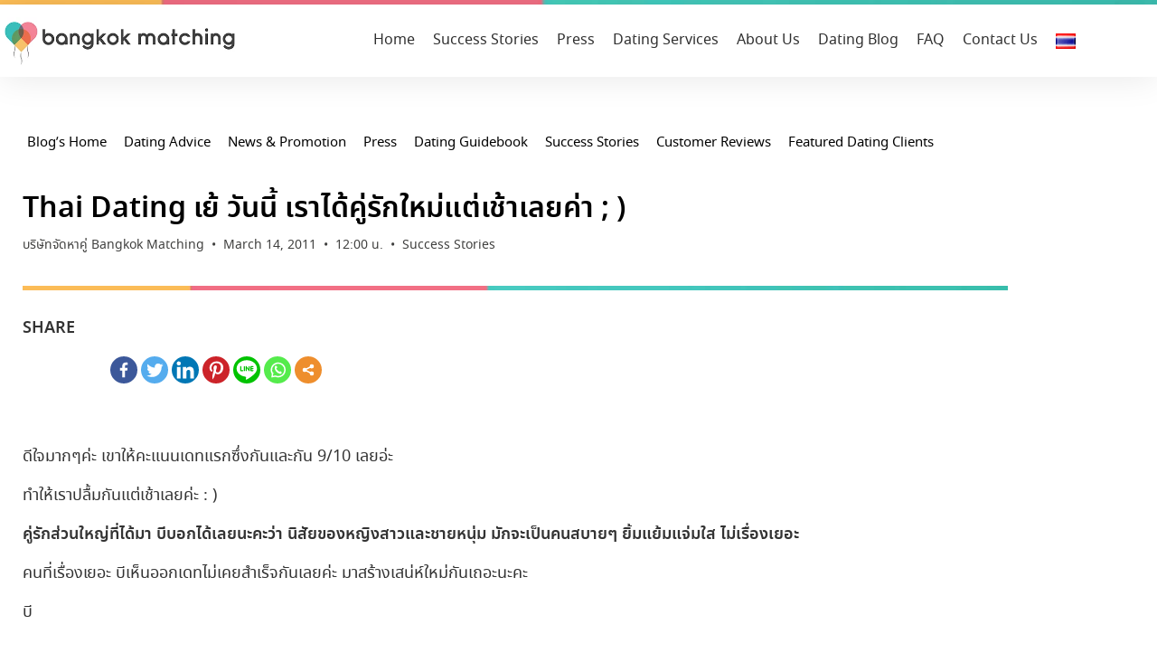

--- FILE ---
content_type: text/html; charset=UTF-8
request_url: https://www.bangkokmatching.com/en/blog/thai-dating-%E0%B9%80%E0%B8%A2%E0%B9%89-%E0%B8%A7%E0%B8%B1%E0%B8%99%E0%B8%99%E0%B8%B5%E0%B9%89-%E0%B9%80%E0%B8%A3%E0%B8%B2%E0%B9%84%E0%B8%94%E0%B9%89%E0%B8%84%E0%B8%B9%E0%B9%88%E0%B8%A3%E0%B8%B1%E0%B8%81%E0%B9%83%E0%B8%AB%E0%B8%A1%E0%B9%88%E0%B9%81%E0%B8%95%E0%B9%88%E0%B9%80%E0%B8%8A%E0%B9%89%E0%B8%B2%E0%B9%80%E0%B8%A5%E0%B8%A2%E0%B8%84%E0%B9%88%E0%B8%B2/
body_size: 33786
content:
<!doctype html>
<html lang="en-US" prefix="og: https://ogp.me/ns#">
<head><meta charset="UTF-8"><script>if(navigator.userAgent.match(/MSIE|Internet Explorer/i)||navigator.userAgent.match(/Trident\/7\..*?rv:11/i)){var href=document.location.href;if(!href.match(/[?&]nowprocket/)){if(href.indexOf("?")==-1){if(href.indexOf("#")==-1){document.location.href=href+"?nowprocket=1"}else{document.location.href=href.replace("#","?nowprocket=1#")}}else{if(href.indexOf("#")==-1){document.location.href=href+"&nowprocket=1"}else{document.location.href=href.replace("#","&nowprocket=1#")}}}}</script><script>(()=>{class RocketLazyLoadScripts{constructor(){this.v="2.0.4",this.userEvents=["keydown","keyup","mousedown","mouseup","mousemove","mouseover","mouseout","touchmove","touchstart","touchend","touchcancel","wheel","click","dblclick","input"],this.attributeEvents=["onblur","onclick","oncontextmenu","ondblclick","onfocus","onmousedown","onmouseenter","onmouseleave","onmousemove","onmouseout","onmouseover","onmouseup","onmousewheel","onscroll","onsubmit"]}async t(){this.i(),this.o(),/iP(ad|hone)/.test(navigator.userAgent)&&this.h(),this.u(),this.l(this),this.m(),this.k(this),this.p(this),this._(),await Promise.all([this.R(),this.L()]),this.lastBreath=Date.now(),this.S(this),this.P(),this.D(),this.O(),this.M(),await this.C(this.delayedScripts.normal),await this.C(this.delayedScripts.defer),await this.C(this.delayedScripts.async),await this.T(),await this.F(),await this.j(),await this.A(),window.dispatchEvent(new Event("rocket-allScriptsLoaded")),this.everythingLoaded=!0,this.lastTouchEnd&&await new Promise(t=>setTimeout(t,500-Date.now()+this.lastTouchEnd)),this.I(),this.H(),this.U(),this.W()}i(){this.CSPIssue=sessionStorage.getItem("rocketCSPIssue"),document.addEventListener("securitypolicyviolation",t=>{this.CSPIssue||"script-src-elem"!==t.violatedDirective||"data"!==t.blockedURI||(this.CSPIssue=!0,sessionStorage.setItem("rocketCSPIssue",!0))},{isRocket:!0})}o(){window.addEventListener("pageshow",t=>{this.persisted=t.persisted,this.realWindowLoadedFired=!0},{isRocket:!0}),window.addEventListener("pagehide",()=>{this.onFirstUserAction=null},{isRocket:!0})}h(){let t;function e(e){t=e}window.addEventListener("touchstart",e,{isRocket:!0}),window.addEventListener("touchend",function i(o){o.changedTouches[0]&&t.changedTouches[0]&&Math.abs(o.changedTouches[0].pageX-t.changedTouches[0].pageX)<10&&Math.abs(o.changedTouches[0].pageY-t.changedTouches[0].pageY)<10&&o.timeStamp-t.timeStamp<200&&(window.removeEventListener("touchstart",e,{isRocket:!0}),window.removeEventListener("touchend",i,{isRocket:!0}),"INPUT"===o.target.tagName&&"text"===o.target.type||(o.target.dispatchEvent(new TouchEvent("touchend",{target:o.target,bubbles:!0})),o.target.dispatchEvent(new MouseEvent("mouseover",{target:o.target,bubbles:!0})),o.target.dispatchEvent(new PointerEvent("click",{target:o.target,bubbles:!0,cancelable:!0,detail:1,clientX:o.changedTouches[0].clientX,clientY:o.changedTouches[0].clientY})),event.preventDefault()))},{isRocket:!0})}q(t){this.userActionTriggered||("mousemove"!==t.type||this.firstMousemoveIgnored?"keyup"===t.type||"mouseover"===t.type||"mouseout"===t.type||(this.userActionTriggered=!0,this.onFirstUserAction&&this.onFirstUserAction()):this.firstMousemoveIgnored=!0),"click"===t.type&&t.preventDefault(),t.stopPropagation(),t.stopImmediatePropagation(),"touchstart"===this.lastEvent&&"touchend"===t.type&&(this.lastTouchEnd=Date.now()),"click"===t.type&&(this.lastTouchEnd=0),this.lastEvent=t.type,t.composedPath&&t.composedPath()[0].getRootNode()instanceof ShadowRoot&&(t.rocketTarget=t.composedPath()[0]),this.savedUserEvents.push(t)}u(){this.savedUserEvents=[],this.userEventHandler=this.q.bind(this),this.userEvents.forEach(t=>window.addEventListener(t,this.userEventHandler,{passive:!1,isRocket:!0})),document.addEventListener("visibilitychange",this.userEventHandler,{isRocket:!0})}U(){this.userEvents.forEach(t=>window.removeEventListener(t,this.userEventHandler,{passive:!1,isRocket:!0})),document.removeEventListener("visibilitychange",this.userEventHandler,{isRocket:!0}),this.savedUserEvents.forEach(t=>{(t.rocketTarget||t.target).dispatchEvent(new window[t.constructor.name](t.type,t))})}m(){const t="return false",e=Array.from(this.attributeEvents,t=>"data-rocket-"+t),i="["+this.attributeEvents.join("],[")+"]",o="[data-rocket-"+this.attributeEvents.join("],[data-rocket-")+"]",s=(e,i,o)=>{o&&o!==t&&(e.setAttribute("data-rocket-"+i,o),e["rocket"+i]=new Function("event",o),e.setAttribute(i,t))};new MutationObserver(t=>{for(const n of t)"attributes"===n.type&&(n.attributeName.startsWith("data-rocket-")||this.everythingLoaded?n.attributeName.startsWith("data-rocket-")&&this.everythingLoaded&&this.N(n.target,n.attributeName.substring(12)):s(n.target,n.attributeName,n.target.getAttribute(n.attributeName))),"childList"===n.type&&n.addedNodes.forEach(t=>{if(t.nodeType===Node.ELEMENT_NODE)if(this.everythingLoaded)for(const i of[t,...t.querySelectorAll(o)])for(const t of i.getAttributeNames())e.includes(t)&&this.N(i,t.substring(12));else for(const e of[t,...t.querySelectorAll(i)])for(const t of e.getAttributeNames())this.attributeEvents.includes(t)&&s(e,t,e.getAttribute(t))})}).observe(document,{subtree:!0,childList:!0,attributeFilter:[...this.attributeEvents,...e]})}I(){this.attributeEvents.forEach(t=>{document.querySelectorAll("[data-rocket-"+t+"]").forEach(e=>{this.N(e,t)})})}N(t,e){const i=t.getAttribute("data-rocket-"+e);i&&(t.setAttribute(e,i),t.removeAttribute("data-rocket-"+e))}k(t){Object.defineProperty(HTMLElement.prototype,"onclick",{get(){return this.rocketonclick||null},set(e){this.rocketonclick=e,this.setAttribute(t.everythingLoaded?"onclick":"data-rocket-onclick","this.rocketonclick(event)")}})}S(t){function e(e,i){let o=e[i];e[i]=null,Object.defineProperty(e,i,{get:()=>o,set(s){t.everythingLoaded?o=s:e["rocket"+i]=o=s}})}e(document,"onreadystatechange"),e(window,"onload"),e(window,"onpageshow");try{Object.defineProperty(document,"readyState",{get:()=>t.rocketReadyState,set(e){t.rocketReadyState=e},configurable:!0}),document.readyState="loading"}catch(t){console.log("WPRocket DJE readyState conflict, bypassing")}}l(t){this.originalAddEventListener=EventTarget.prototype.addEventListener,this.originalRemoveEventListener=EventTarget.prototype.removeEventListener,this.savedEventListeners=[],EventTarget.prototype.addEventListener=function(e,i,o){o&&o.isRocket||!t.B(e,this)&&!t.userEvents.includes(e)||t.B(e,this)&&!t.userActionTriggered||e.startsWith("rocket-")||t.everythingLoaded?t.originalAddEventListener.call(this,e,i,o):(t.savedEventListeners.push({target:this,remove:!1,type:e,func:i,options:o}),"mouseenter"!==e&&"mouseleave"!==e||t.originalAddEventListener.call(this,e,t.savedUserEvents.push,o))},EventTarget.prototype.removeEventListener=function(e,i,o){o&&o.isRocket||!t.B(e,this)&&!t.userEvents.includes(e)||t.B(e,this)&&!t.userActionTriggered||e.startsWith("rocket-")||t.everythingLoaded?t.originalRemoveEventListener.call(this,e,i,o):t.savedEventListeners.push({target:this,remove:!0,type:e,func:i,options:o})}}J(t,e){this.savedEventListeners=this.savedEventListeners.filter(i=>{let o=i.type,s=i.target||window;return e!==o||t!==s||(this.B(o,s)&&(i.type="rocket-"+o),this.$(i),!1)})}H(){EventTarget.prototype.addEventListener=this.originalAddEventListener,EventTarget.prototype.removeEventListener=this.originalRemoveEventListener,this.savedEventListeners.forEach(t=>this.$(t))}$(t){t.remove?this.originalRemoveEventListener.call(t.target,t.type,t.func,t.options):this.originalAddEventListener.call(t.target,t.type,t.func,t.options)}p(t){let e;function i(e){return t.everythingLoaded?e:e.split(" ").map(t=>"load"===t||t.startsWith("load.")?"rocket-jquery-load":t).join(" ")}function o(o){function s(e){const s=o.fn[e];o.fn[e]=o.fn.init.prototype[e]=function(){return this[0]===window&&t.userActionTriggered&&("string"==typeof arguments[0]||arguments[0]instanceof String?arguments[0]=i(arguments[0]):"object"==typeof arguments[0]&&Object.keys(arguments[0]).forEach(t=>{const e=arguments[0][t];delete arguments[0][t],arguments[0][i(t)]=e})),s.apply(this,arguments),this}}if(o&&o.fn&&!t.allJQueries.includes(o)){const e={DOMContentLoaded:[],"rocket-DOMContentLoaded":[]};for(const t in e)document.addEventListener(t,()=>{e[t].forEach(t=>t())},{isRocket:!0});o.fn.ready=o.fn.init.prototype.ready=function(i){function s(){parseInt(o.fn.jquery)>2?setTimeout(()=>i.bind(document)(o)):i.bind(document)(o)}return"function"==typeof i&&(t.realDomReadyFired?!t.userActionTriggered||t.fauxDomReadyFired?s():e["rocket-DOMContentLoaded"].push(s):e.DOMContentLoaded.push(s)),o([])},s("on"),s("one"),s("off"),t.allJQueries.push(o)}e=o}t.allJQueries=[],o(window.jQuery),Object.defineProperty(window,"jQuery",{get:()=>e,set(t){o(t)}})}P(){const t=new Map;document.write=document.writeln=function(e){const i=document.currentScript,o=document.createRange(),s=i.parentElement;let n=t.get(i);void 0===n&&(n=i.nextSibling,t.set(i,n));const c=document.createDocumentFragment();o.setStart(c,0),c.appendChild(o.createContextualFragment(e)),s.insertBefore(c,n)}}async R(){return new Promise(t=>{this.userActionTriggered?t():this.onFirstUserAction=t})}async L(){return new Promise(t=>{document.addEventListener("DOMContentLoaded",()=>{this.realDomReadyFired=!0,t()},{isRocket:!0})})}async j(){return this.realWindowLoadedFired?Promise.resolve():new Promise(t=>{window.addEventListener("load",t,{isRocket:!0})})}M(){this.pendingScripts=[];this.scriptsMutationObserver=new MutationObserver(t=>{for(const e of t)e.addedNodes.forEach(t=>{"SCRIPT"!==t.tagName||t.noModule||t.isWPRocket||this.pendingScripts.push({script:t,promise:new Promise(e=>{const i=()=>{const i=this.pendingScripts.findIndex(e=>e.script===t);i>=0&&this.pendingScripts.splice(i,1),e()};t.addEventListener("load",i,{isRocket:!0}),t.addEventListener("error",i,{isRocket:!0}),setTimeout(i,1e3)})})})}),this.scriptsMutationObserver.observe(document,{childList:!0,subtree:!0})}async F(){await this.X(),this.pendingScripts.length?(await this.pendingScripts[0].promise,await this.F()):this.scriptsMutationObserver.disconnect()}D(){this.delayedScripts={normal:[],async:[],defer:[]},document.querySelectorAll("script[type$=rocketlazyloadscript]").forEach(t=>{t.hasAttribute("data-rocket-src")?t.hasAttribute("async")&&!1!==t.async?this.delayedScripts.async.push(t):t.hasAttribute("defer")&&!1!==t.defer||"module"===t.getAttribute("data-rocket-type")?this.delayedScripts.defer.push(t):this.delayedScripts.normal.push(t):this.delayedScripts.normal.push(t)})}async _(){await this.L();let t=[];document.querySelectorAll("script[type$=rocketlazyloadscript][data-rocket-src]").forEach(e=>{let i=e.getAttribute("data-rocket-src");if(i&&!i.startsWith("data:")){i.startsWith("//")&&(i=location.protocol+i);try{const o=new URL(i).origin;o!==location.origin&&t.push({src:o,crossOrigin:e.crossOrigin||"module"===e.getAttribute("data-rocket-type")})}catch(t){}}}),t=[...new Map(t.map(t=>[JSON.stringify(t),t])).values()],this.Y(t,"preconnect")}async G(t){if(await this.K(),!0!==t.noModule||!("noModule"in HTMLScriptElement.prototype))return new Promise(e=>{let i;function o(){(i||t).setAttribute("data-rocket-status","executed"),e()}try{if(navigator.userAgent.includes("Firefox/")||""===navigator.vendor||this.CSPIssue)i=document.createElement("script"),[...t.attributes].forEach(t=>{let e=t.nodeName;"type"!==e&&("data-rocket-type"===e&&(e="type"),"data-rocket-src"===e&&(e="src"),i.setAttribute(e,t.nodeValue))}),t.text&&(i.text=t.text),t.nonce&&(i.nonce=t.nonce),i.hasAttribute("src")?(i.addEventListener("load",o,{isRocket:!0}),i.addEventListener("error",()=>{i.setAttribute("data-rocket-status","failed-network"),e()},{isRocket:!0}),setTimeout(()=>{i.isConnected||e()},1)):(i.text=t.text,o()),i.isWPRocket=!0,t.parentNode.replaceChild(i,t);else{const i=t.getAttribute("data-rocket-type"),s=t.getAttribute("data-rocket-src");i?(t.type=i,t.removeAttribute("data-rocket-type")):t.removeAttribute("type"),t.addEventListener("load",o,{isRocket:!0}),t.addEventListener("error",i=>{this.CSPIssue&&i.target.src.startsWith("data:")?(console.log("WPRocket: CSP fallback activated"),t.removeAttribute("src"),this.G(t).then(e)):(t.setAttribute("data-rocket-status","failed-network"),e())},{isRocket:!0}),s?(t.fetchPriority="high",t.removeAttribute("data-rocket-src"),t.src=s):t.src="data:text/javascript;base64,"+window.btoa(unescape(encodeURIComponent(t.text)))}}catch(i){t.setAttribute("data-rocket-status","failed-transform"),e()}});t.setAttribute("data-rocket-status","skipped")}async C(t){const e=t.shift();return e?(e.isConnected&&await this.G(e),this.C(t)):Promise.resolve()}O(){this.Y([...this.delayedScripts.normal,...this.delayedScripts.defer,...this.delayedScripts.async],"preload")}Y(t,e){this.trash=this.trash||[];let i=!0;var o=document.createDocumentFragment();t.forEach(t=>{const s=t.getAttribute&&t.getAttribute("data-rocket-src")||t.src;if(s&&!s.startsWith("data:")){const n=document.createElement("link");n.href=s,n.rel=e,"preconnect"!==e&&(n.as="script",n.fetchPriority=i?"high":"low"),t.getAttribute&&"module"===t.getAttribute("data-rocket-type")&&(n.crossOrigin=!0),t.crossOrigin&&(n.crossOrigin=t.crossOrigin),t.integrity&&(n.integrity=t.integrity),t.nonce&&(n.nonce=t.nonce),o.appendChild(n),this.trash.push(n),i=!1}}),document.head.appendChild(o)}W(){this.trash.forEach(t=>t.remove())}async T(){try{document.readyState="interactive"}catch(t){}this.fauxDomReadyFired=!0;try{await this.K(),this.J(document,"readystatechange"),document.dispatchEvent(new Event("rocket-readystatechange")),await this.K(),document.rocketonreadystatechange&&document.rocketonreadystatechange(),await this.K(),this.J(document,"DOMContentLoaded"),document.dispatchEvent(new Event("rocket-DOMContentLoaded")),await this.K(),this.J(window,"DOMContentLoaded"),window.dispatchEvent(new Event("rocket-DOMContentLoaded"))}catch(t){console.error(t)}}async A(){try{document.readyState="complete"}catch(t){}try{await this.K(),this.J(document,"readystatechange"),document.dispatchEvent(new Event("rocket-readystatechange")),await this.K(),document.rocketonreadystatechange&&document.rocketonreadystatechange(),await this.K(),this.J(window,"load"),window.dispatchEvent(new Event("rocket-load")),await this.K(),window.rocketonload&&window.rocketonload(),await this.K(),this.allJQueries.forEach(t=>t(window).trigger("rocket-jquery-load")),await this.K(),this.J(window,"pageshow");const t=new Event("rocket-pageshow");t.persisted=this.persisted,window.dispatchEvent(t),await this.K(),window.rocketonpageshow&&window.rocketonpageshow({persisted:this.persisted})}catch(t){console.error(t)}}async K(){Date.now()-this.lastBreath>45&&(await this.X(),this.lastBreath=Date.now())}async X(){return document.hidden?new Promise(t=>setTimeout(t)):new Promise(t=>requestAnimationFrame(t))}B(t,e){return e===document&&"readystatechange"===t||(e===document&&"DOMContentLoaded"===t||(e===window&&"DOMContentLoaded"===t||(e===window&&"load"===t||e===window&&"pageshow"===t)))}static run(){(new RocketLazyLoadScripts).t()}}RocketLazyLoadScripts.run()})();</script>
	
		<meta name="viewport" content="width=device-width, initial-scale=1">
	<link rel="profile" href="https://gmpg.org/xfn/11">
	<style type="text/css">			.heateor_sssp_button_instagram span.heateor_sssp_svg,a.heateor_sssp_instagram span.heateor_sssp_svg{background:radial-gradient(circle at 30% 107%,#fdf497 0,#fdf497 5%,#fd5949 45%,#d6249f 60%,#285aeb 90%)}
											.heateor_sssp_horizontal_sharing span.heateor_sssp_svg,.heateor_sssp_standard_follow_icons_container .heateor_sssp_svg{
							color: #fff;
						border-width: 0px;
			border-style: solid;
			border-color: transparent;
		}
				.heateor_sssp_horizontal_sharing .heateorSsspTCBackground{
			color:#666;
		}
				.heateor_sssp_horizontal_sharing span.heateor_sssp_svg:hover,.heateor_sssp_standard_follow_icons_container .heateor_sssp_svg:hover{
						border-color: transparent;
		}
		.heateor_sssp_vertical_sharing span.heateor_sssp_svg,.heateor_sssp_floating_follow_icons_container .heateor_sssp_svg{
							color: #fff;
						border-width: 0px;
			border-style: solid;
			border-color: transparent;
		}
				.heateor_sssp_vertical_sharing .heateorSsspTCBackground{
			color:#666;
		}
						.heateor_sssp_vertical_sharing span.heateor_sssp_svg:hover,.heateor_sssp_floating_follow_icons_container .heateor_sssp_svg:hover{
						border-color: transparent;
		}
		
		@media screen and (max-width:783px) {.heateor_sssp_vertical_sharing{display:none!important}}@media screen and (max-width:783px) {.heateor_sssp_floating_follow_icons_container{display:none!important}}</style><link rel="alternate" href="https://www.bangkokmatching.com/th/blog/thai-dating-%e0%b9%80%e0%b8%a2%e0%b9%89-%e0%b8%a7%e0%b8%b1%e0%b8%99%e0%b8%99%e0%b8%b5%e0%b9%89-%e0%b9%80%e0%b8%a3%e0%b8%b2%e0%b9%84%e0%b8%94%e0%b9%89%e0%b8%84%e0%b8%b9%e0%b9%88%e0%b8%a3%e0%b8%b1%e0%b8%81%e0%b9%83%e0%b8%ab%e0%b8%a1%e0%b9%88%e0%b9%81%e0%b8%95%e0%b9%88%e0%b9%80%e0%b8%8a%e0%b9%89%e0%b8%b2%e0%b9%80%e0%b8%a5%e0%b8%a2%e0%b8%84%e0%b9%88%e0%b8%b2/" hreflang="th" />
<link rel="alternate" href="https://www.bangkokmatching.com/en/blog/thai-dating-%e0%b9%80%e0%b8%a2%e0%b9%89-%e0%b8%a7%e0%b8%b1%e0%b8%99%e0%b8%99%e0%b8%b5%e0%b9%89-%e0%b9%80%e0%b8%a3%e0%b8%b2%e0%b9%84%e0%b8%94%e0%b9%89%e0%b8%84%e0%b8%b9%e0%b9%88%e0%b8%a3%e0%b8%b1%e0%b8%81%e0%b9%83%e0%b8%ab%e0%b8%a1%e0%b9%88%e0%b9%81%e0%b8%95%e0%b9%88%e0%b9%80%e0%b8%8a%e0%b9%89%e0%b8%b2%e0%b9%80%e0%b8%a5%e0%b8%a2%e0%b8%84%e0%b9%88%e0%b8%b2/" hreflang="en" />

<!-- Search Engine Optimization by Rank Math - https://rankmath.com/ -->
<title>Thai Dating เย้ วันนี้ เราได้คู่รักใหม่แต่เช้าเลยค่า ; )</title>
<meta name="description" content="Thai Dating เย้ วันนี้ เราได้คู่รักใหม่แต่เช้าเลยค่า ; )"/>
<meta name="robots" content="follow, index, max-snippet:-1, max-video-preview:-1, max-image-preview:large"/>
<link rel="canonical" href="https://www.bangkokmatching.com/en/blog/thai-dating-%e0%b9%80%e0%b8%a2%e0%b9%89-%e0%b8%a7%e0%b8%b1%e0%b8%99%e0%b8%99%e0%b8%b5%e0%b9%89-%e0%b9%80%e0%b8%a3%e0%b8%b2%e0%b9%84%e0%b8%94%e0%b9%89%e0%b8%84%e0%b8%b9%e0%b9%88%e0%b8%a3%e0%b8%b1%e0%b8%81%e0%b9%83%e0%b8%ab%e0%b8%a1%e0%b9%88%e0%b9%81%e0%b8%95%e0%b9%88%e0%b9%80%e0%b8%8a%e0%b9%89%e0%b8%b2%e0%b9%80%e0%b8%a5%e0%b8%a2%e0%b8%84%e0%b9%88%e0%b8%b2/" />
<meta property="og:locale" content="en_US" />
<meta property="og:type" content="article" />
<meta property="og:title" content="Thai Dating เย้ วันนี้ เราได้คู่รักใหม่แต่เช้าเลยค่า ; )" />
<meta property="og:description" content="Thai Dating เย้ วันนี้ เราได้คู่รักใหม่แต่เช้าเลยค่า ; )" />
<meta property="og:url" content="https://www.bangkokmatching.com/en/blog/thai-dating-%e0%b9%80%e0%b8%a2%e0%b9%89-%e0%b8%a7%e0%b8%b1%e0%b8%99%e0%b8%99%e0%b8%b5%e0%b9%89-%e0%b9%80%e0%b8%a3%e0%b8%b2%e0%b9%84%e0%b8%94%e0%b9%89%e0%b8%84%e0%b8%b9%e0%b9%88%e0%b8%a3%e0%b8%b1%e0%b8%81%e0%b9%83%e0%b8%ab%e0%b8%a1%e0%b9%88%e0%b9%81%e0%b8%95%e0%b9%88%e0%b9%80%e0%b8%8a%e0%b9%89%e0%b8%b2%e0%b9%80%e0%b8%a5%e0%b8%a2%e0%b8%84%e0%b9%88%e0%b8%b2/" />
<meta property="og:site_name" content="บริษัทจัดหาคู่พรีเมี่ยม ชั้นนำ BANGKOK MATCHING ❤ บริการจัดหาคู่อันดับ 1 ในไทย" />
<meta property="article:tag" content="bangkok dating" />
<meta property="article:tag" content="dating bangkok" />
<meta property="article:tag" content="dating thai" />
<meta property="article:tag" content="dating thailand" />
<meta property="article:tag" content="thai dating" />
<meta property="article:tag" content="thailand dating" />
<meta property="article:section" content="Success Stories" />
<meta property="og:updated_time" content="2021-07-10T19:04:16+07:00" />
<meta property="og:image" content="https://www.bangkokmatching.com/wp-content/uploads/2021/07/รูปประกอบโลโก้-ให้เหมาะสมกับเนื้อเรื่องท_0-1.jpg" />
<meta property="og:image:secure_url" content="https://www.bangkokmatching.com/wp-content/uploads/2021/07/รูปประกอบโลโก้-ให้เหมาะสมกับเนื้อเรื่องท_0-1.jpg" />
<meta property="og:image:width" content="1280" />
<meta property="og:image:height" content="989" />
<meta property="og:image:alt" content="หาคู่คนไทย, หาคู่ต่างชาติ ของพี่เน้นการหาคู่เพื่อการแต่งงานน่ะค่ะ ดังนั้น มันมีอะไรที่สำคัญกว่าหน้าตา ชื่อมหาวิทยาลัย และรายละเอียดปลีกย่อยที่ไม่สำคัญอีกแยะค่ะ : )" />
<meta property="og:image:type" content="image/jpeg" />
<meta name="twitter:card" content="summary_large_image" />
<meta name="twitter:title" content="Thai Dating เย้ วันนี้ เราได้คู่รักใหม่แต่เช้าเลยค่า ; )" />
<meta name="twitter:description" content="Thai Dating เย้ วันนี้ เราได้คู่รักใหม่แต่เช้าเลยค่า ; )" />
<meta name="twitter:image" content="https://www.bangkokmatching.com/wp-content/uploads/2021/07/รูปประกอบโลโก้-ให้เหมาะสมกับเนื้อเรื่องท_0-1.jpg" />
<meta name="twitter:label1" content="Written by" />
<meta name="twitter:data1" content="บริษัทจัดหาคู่ Bangkok Matching" />
<meta name="twitter:label2" content="Time to read" />
<meta name="twitter:data2" content="Less than a minute" />
<!-- /Rank Math WordPress SEO plugin -->


<style id='wp-img-auto-sizes-contain-inline-css' type='text/css'>
img:is([sizes=auto i],[sizes^="auto," i]){contain-intrinsic-size:3000px 1500px}
/*# sourceURL=wp-img-auto-sizes-contain-inline-css */
</style>
<link data-minify="1" rel='stylesheet' id='fluentform-elementor-widget-css' href='https://www.bangkokmatching.com/wp-content/cache/min/1/wp-content/plugins/fluentform/assets/css/fluent-forms-elementor-widget.css?ver=1768972978' type='text/css' media='all' />
<style id='classic-theme-styles-inline-css' type='text/css'>
/*! This file is auto-generated */
.wp-block-button__link{color:#fff;background-color:#32373c;border-radius:9999px;box-shadow:none;text-decoration:none;padding:calc(.667em + 2px) calc(1.333em + 2px);font-size:1.125em}.wp-block-file__button{background:#32373c;color:#fff;text-decoration:none}
/*# sourceURL=/wp-includes/css/classic-themes.min.css */
</style>
<style id='global-styles-inline-css' type='text/css'>
:root{--wp--preset--aspect-ratio--square: 1;--wp--preset--aspect-ratio--4-3: 4/3;--wp--preset--aspect-ratio--3-4: 3/4;--wp--preset--aspect-ratio--3-2: 3/2;--wp--preset--aspect-ratio--2-3: 2/3;--wp--preset--aspect-ratio--16-9: 16/9;--wp--preset--aspect-ratio--9-16: 9/16;--wp--preset--color--black: #000000;--wp--preset--color--cyan-bluish-gray: #abb8c3;--wp--preset--color--white: #ffffff;--wp--preset--color--pale-pink: #f78da7;--wp--preset--color--vivid-red: #cf2e2e;--wp--preset--color--luminous-vivid-orange: #ff6900;--wp--preset--color--luminous-vivid-amber: #fcb900;--wp--preset--color--light-green-cyan: #7bdcb5;--wp--preset--color--vivid-green-cyan: #00d084;--wp--preset--color--pale-cyan-blue: #8ed1fc;--wp--preset--color--vivid-cyan-blue: #0693e3;--wp--preset--color--vivid-purple: #9b51e0;--wp--preset--gradient--vivid-cyan-blue-to-vivid-purple: linear-gradient(135deg,rgb(6,147,227) 0%,rgb(155,81,224) 100%);--wp--preset--gradient--light-green-cyan-to-vivid-green-cyan: linear-gradient(135deg,rgb(122,220,180) 0%,rgb(0,208,130) 100%);--wp--preset--gradient--luminous-vivid-amber-to-luminous-vivid-orange: linear-gradient(135deg,rgb(252,185,0) 0%,rgb(255,105,0) 100%);--wp--preset--gradient--luminous-vivid-orange-to-vivid-red: linear-gradient(135deg,rgb(255,105,0) 0%,rgb(207,46,46) 100%);--wp--preset--gradient--very-light-gray-to-cyan-bluish-gray: linear-gradient(135deg,rgb(238,238,238) 0%,rgb(169,184,195) 100%);--wp--preset--gradient--cool-to-warm-spectrum: linear-gradient(135deg,rgb(74,234,220) 0%,rgb(151,120,209) 20%,rgb(207,42,186) 40%,rgb(238,44,130) 60%,rgb(251,105,98) 80%,rgb(254,248,76) 100%);--wp--preset--gradient--blush-light-purple: linear-gradient(135deg,rgb(255,206,236) 0%,rgb(152,150,240) 100%);--wp--preset--gradient--blush-bordeaux: linear-gradient(135deg,rgb(254,205,165) 0%,rgb(254,45,45) 50%,rgb(107,0,62) 100%);--wp--preset--gradient--luminous-dusk: linear-gradient(135deg,rgb(255,203,112) 0%,rgb(199,81,192) 50%,rgb(65,88,208) 100%);--wp--preset--gradient--pale-ocean: linear-gradient(135deg,rgb(255,245,203) 0%,rgb(182,227,212) 50%,rgb(51,167,181) 100%);--wp--preset--gradient--electric-grass: linear-gradient(135deg,rgb(202,248,128) 0%,rgb(113,206,126) 100%);--wp--preset--gradient--midnight: linear-gradient(135deg,rgb(2,3,129) 0%,rgb(40,116,252) 100%);--wp--preset--font-size--small: 13px;--wp--preset--font-size--medium: 20px;--wp--preset--font-size--large: 36px;--wp--preset--font-size--x-large: 42px;--wp--preset--spacing--20: 0.44rem;--wp--preset--spacing--30: 0.67rem;--wp--preset--spacing--40: 1rem;--wp--preset--spacing--50: 1.5rem;--wp--preset--spacing--60: 2.25rem;--wp--preset--spacing--70: 3.38rem;--wp--preset--spacing--80: 5.06rem;--wp--preset--shadow--natural: 6px 6px 9px rgba(0, 0, 0, 0.2);--wp--preset--shadow--deep: 12px 12px 50px rgba(0, 0, 0, 0.4);--wp--preset--shadow--sharp: 6px 6px 0px rgba(0, 0, 0, 0.2);--wp--preset--shadow--outlined: 6px 6px 0px -3px rgb(255, 255, 255), 6px 6px rgb(0, 0, 0);--wp--preset--shadow--crisp: 6px 6px 0px rgb(0, 0, 0);}:where(.is-layout-flex){gap: 0.5em;}:where(.is-layout-grid){gap: 0.5em;}body .is-layout-flex{display: flex;}.is-layout-flex{flex-wrap: wrap;align-items: center;}.is-layout-flex > :is(*, div){margin: 0;}body .is-layout-grid{display: grid;}.is-layout-grid > :is(*, div){margin: 0;}:where(.wp-block-columns.is-layout-flex){gap: 2em;}:where(.wp-block-columns.is-layout-grid){gap: 2em;}:where(.wp-block-post-template.is-layout-flex){gap: 1.25em;}:where(.wp-block-post-template.is-layout-grid){gap: 1.25em;}.has-black-color{color: var(--wp--preset--color--black) !important;}.has-cyan-bluish-gray-color{color: var(--wp--preset--color--cyan-bluish-gray) !important;}.has-white-color{color: var(--wp--preset--color--white) !important;}.has-pale-pink-color{color: var(--wp--preset--color--pale-pink) !important;}.has-vivid-red-color{color: var(--wp--preset--color--vivid-red) !important;}.has-luminous-vivid-orange-color{color: var(--wp--preset--color--luminous-vivid-orange) !important;}.has-luminous-vivid-amber-color{color: var(--wp--preset--color--luminous-vivid-amber) !important;}.has-light-green-cyan-color{color: var(--wp--preset--color--light-green-cyan) !important;}.has-vivid-green-cyan-color{color: var(--wp--preset--color--vivid-green-cyan) !important;}.has-pale-cyan-blue-color{color: var(--wp--preset--color--pale-cyan-blue) !important;}.has-vivid-cyan-blue-color{color: var(--wp--preset--color--vivid-cyan-blue) !important;}.has-vivid-purple-color{color: var(--wp--preset--color--vivid-purple) !important;}.has-black-background-color{background-color: var(--wp--preset--color--black) !important;}.has-cyan-bluish-gray-background-color{background-color: var(--wp--preset--color--cyan-bluish-gray) !important;}.has-white-background-color{background-color: var(--wp--preset--color--white) !important;}.has-pale-pink-background-color{background-color: var(--wp--preset--color--pale-pink) !important;}.has-vivid-red-background-color{background-color: var(--wp--preset--color--vivid-red) !important;}.has-luminous-vivid-orange-background-color{background-color: var(--wp--preset--color--luminous-vivid-orange) !important;}.has-luminous-vivid-amber-background-color{background-color: var(--wp--preset--color--luminous-vivid-amber) !important;}.has-light-green-cyan-background-color{background-color: var(--wp--preset--color--light-green-cyan) !important;}.has-vivid-green-cyan-background-color{background-color: var(--wp--preset--color--vivid-green-cyan) !important;}.has-pale-cyan-blue-background-color{background-color: var(--wp--preset--color--pale-cyan-blue) !important;}.has-vivid-cyan-blue-background-color{background-color: var(--wp--preset--color--vivid-cyan-blue) !important;}.has-vivid-purple-background-color{background-color: var(--wp--preset--color--vivid-purple) !important;}.has-black-border-color{border-color: var(--wp--preset--color--black) !important;}.has-cyan-bluish-gray-border-color{border-color: var(--wp--preset--color--cyan-bluish-gray) !important;}.has-white-border-color{border-color: var(--wp--preset--color--white) !important;}.has-pale-pink-border-color{border-color: var(--wp--preset--color--pale-pink) !important;}.has-vivid-red-border-color{border-color: var(--wp--preset--color--vivid-red) !important;}.has-luminous-vivid-orange-border-color{border-color: var(--wp--preset--color--luminous-vivid-orange) !important;}.has-luminous-vivid-amber-border-color{border-color: var(--wp--preset--color--luminous-vivid-amber) !important;}.has-light-green-cyan-border-color{border-color: var(--wp--preset--color--light-green-cyan) !important;}.has-vivid-green-cyan-border-color{border-color: var(--wp--preset--color--vivid-green-cyan) !important;}.has-pale-cyan-blue-border-color{border-color: var(--wp--preset--color--pale-cyan-blue) !important;}.has-vivid-cyan-blue-border-color{border-color: var(--wp--preset--color--vivid-cyan-blue) !important;}.has-vivid-purple-border-color{border-color: var(--wp--preset--color--vivid-purple) !important;}.has-vivid-cyan-blue-to-vivid-purple-gradient-background{background: var(--wp--preset--gradient--vivid-cyan-blue-to-vivid-purple) !important;}.has-light-green-cyan-to-vivid-green-cyan-gradient-background{background: var(--wp--preset--gradient--light-green-cyan-to-vivid-green-cyan) !important;}.has-luminous-vivid-amber-to-luminous-vivid-orange-gradient-background{background: var(--wp--preset--gradient--luminous-vivid-amber-to-luminous-vivid-orange) !important;}.has-luminous-vivid-orange-to-vivid-red-gradient-background{background: var(--wp--preset--gradient--luminous-vivid-orange-to-vivid-red) !important;}.has-very-light-gray-to-cyan-bluish-gray-gradient-background{background: var(--wp--preset--gradient--very-light-gray-to-cyan-bluish-gray) !important;}.has-cool-to-warm-spectrum-gradient-background{background: var(--wp--preset--gradient--cool-to-warm-spectrum) !important;}.has-blush-light-purple-gradient-background{background: var(--wp--preset--gradient--blush-light-purple) !important;}.has-blush-bordeaux-gradient-background{background: var(--wp--preset--gradient--blush-bordeaux) !important;}.has-luminous-dusk-gradient-background{background: var(--wp--preset--gradient--luminous-dusk) !important;}.has-pale-ocean-gradient-background{background: var(--wp--preset--gradient--pale-ocean) !important;}.has-electric-grass-gradient-background{background: var(--wp--preset--gradient--electric-grass) !important;}.has-midnight-gradient-background{background: var(--wp--preset--gradient--midnight) !important;}.has-small-font-size{font-size: var(--wp--preset--font-size--small) !important;}.has-medium-font-size{font-size: var(--wp--preset--font-size--medium) !important;}.has-large-font-size{font-size: var(--wp--preset--font-size--large) !important;}.has-x-large-font-size{font-size: var(--wp--preset--font-size--x-large) !important;}
:where(.wp-block-post-template.is-layout-flex){gap: 1.25em;}:where(.wp-block-post-template.is-layout-grid){gap: 1.25em;}
:where(.wp-block-term-template.is-layout-flex){gap: 1.25em;}:where(.wp-block-term-template.is-layout-grid){gap: 1.25em;}
:where(.wp-block-columns.is-layout-flex){gap: 2em;}:where(.wp-block-columns.is-layout-grid){gap: 2em;}
:root :where(.wp-block-pullquote){font-size: 1.5em;line-height: 1.6;}
/*# sourceURL=global-styles-inline-css */
</style>
<link data-minify="1" rel='stylesheet' id='style-css' href='https://www.bangkokmatching.com/wp-content/cache/min/1/wp-content/plugins/ds-button-top/css/bt-top.css?ver=1768972978' type='text/css' media='all' />
<link rel='stylesheet' id='hello-elementor-css' href='https://www.bangkokmatching.com/wp-content/themes/bangkokmatching/style.min.css?ver=2.3.1' type='text/css' media='all' />
<link rel='stylesheet' id='hello-elementor-theme-style-css' href='https://www.bangkokmatching.com/wp-content/themes/bangkokmatching/theme.min.css?ver=2.3.1' type='text/css' media='all' />
<link rel='stylesheet' id='elementor-frontend-css' href='https://www.bangkokmatching.com/wp-content/plugins/elementor/assets/css/frontend.min.css?ver=3.34.1' type='text/css' media='all' />
<link rel='stylesheet' id='widget-image-css' href='https://www.bangkokmatching.com/wp-content/plugins/elementor/assets/css/widget-image.min.css?ver=3.34.1' type='text/css' media='all' />
<link rel='stylesheet' id='widget-nav-menu-css' href='https://www.bangkokmatching.com/wp-content/plugins/elementor-pro/assets/css/widget-nav-menu.min.css?ver=3.34.0' type='text/css' media='all' />
<link rel='stylesheet' id='e-sticky-css' href='https://www.bangkokmatching.com/wp-content/plugins/elementor-pro/assets/css/modules/sticky.min.css?ver=3.34.0' type='text/css' media='all' />
<link rel='stylesheet' id='e-motion-fx-css' href='https://www.bangkokmatching.com/wp-content/plugins/elementor-pro/assets/css/modules/motion-fx.min.css?ver=3.34.0' type='text/css' media='all' />
<link rel='stylesheet' id='widget-heading-css' href='https://www.bangkokmatching.com/wp-content/plugins/elementor/assets/css/widget-heading.min.css?ver=3.34.1' type='text/css' media='all' />
<link rel='stylesheet' id='widget-divider-css' href='https://www.bangkokmatching.com/wp-content/plugins/elementor/assets/css/widget-divider.min.css?ver=3.34.1' type='text/css' media='all' />
<link rel='stylesheet' id='widget-icon-list-css' href='https://www.bangkokmatching.com/wp-content/plugins/elementor/assets/css/widget-icon-list.min.css?ver=3.34.1' type='text/css' media='all' />
<link rel='stylesheet' id='widget-social-icons-css' href='https://www.bangkokmatching.com/wp-content/plugins/elementor/assets/css/widget-social-icons.min.css?ver=3.34.1' type='text/css' media='all' />
<link rel='stylesheet' id='e-apple-webkit-css' href='https://www.bangkokmatching.com/wp-content/plugins/elementor/assets/css/conditionals/apple-webkit.min.css?ver=3.34.1' type='text/css' media='all' />
<link rel='stylesheet' id='widget-post-info-css' href='https://www.bangkokmatching.com/wp-content/plugins/elementor-pro/assets/css/widget-post-info.min.css?ver=3.34.0' type='text/css' media='all' />
<link rel='stylesheet' id='elementor-icons-shared-0-css' href='https://www.bangkokmatching.com/wp-content/plugins/elementor/assets/lib/font-awesome/css/fontawesome.min.css?ver=5.15.3' type='text/css' media='all' />
<link data-minify="1" rel='stylesheet' id='elementor-icons-fa-regular-css' href='https://www.bangkokmatching.com/wp-content/cache/min/1/wp-content/plugins/elementor/assets/lib/font-awesome/css/regular.min.css?ver=1768972978' type='text/css' media='all' />
<link data-minify="1" rel='stylesheet' id='elementor-icons-fa-solid-css' href='https://www.bangkokmatching.com/wp-content/cache/min/1/wp-content/plugins/elementor/assets/lib/font-awesome/css/solid.min.css?ver=1768972978' type='text/css' media='all' />
<link rel='stylesheet' id='widget-posts-css' href='https://www.bangkokmatching.com/wp-content/plugins/elementor-pro/assets/css/widget-posts.min.css?ver=3.34.0' type='text/css' media='all' />
<link data-minify="1" rel='stylesheet' id='elementor-icons-css' href='https://www.bangkokmatching.com/wp-content/cache/min/1/wp-content/plugins/elementor/assets/lib/eicons/css/elementor-icons.min.css?ver=1768972978' type='text/css' media='all' />
<link rel='stylesheet' id='elementor-post-9-css' href='https://www.bangkokmatching.com/wp-content/uploads/elementor/css/post-9.css?ver=1768803485' type='text/css' media='all' />
<link data-minify="1" rel='stylesheet' id='jet-tabs-frontend-css' href='https://www.bangkokmatching.com/wp-content/cache/min/1/wp-content/plugins/jet-tabs/assets/css/jet-tabs-frontend.css?ver=1768972978' type='text/css' media='all' />
<link data-minify="1" rel='stylesheet' id='swiper-css' href='https://www.bangkokmatching.com/wp-content/cache/min/1/wp-content/plugins/elementor/assets/lib/swiper/v8/css/swiper.min.css?ver=1768972978' type='text/css' media='all' />
<link data-minify="1" rel='stylesheet' id='font-awesome-5-all-css' href='https://www.bangkokmatching.com/wp-content/cache/min/1/wp-content/plugins/elementor/assets/lib/font-awesome/css/all.min.css?ver=1768972978' type='text/css' media='all' />
<link rel='stylesheet' id='font-awesome-4-shim-css' href='https://www.bangkokmatching.com/wp-content/plugins/elementor/assets/lib/font-awesome/css/v4-shims.min.css?ver=3.34.1' type='text/css' media='all' />
<link rel='stylesheet' id='elementor-post-11855-css' href='https://www.bangkokmatching.com/wp-content/uploads/elementor/css/post-11855.css?ver=1768803507' type='text/css' media='all' />
<link rel='stylesheet' id='elementor-post-11982-css' href='https://www.bangkokmatching.com/wp-content/uploads/elementor/css/post-11982.css?ver=1768803507' type='text/css' media='all' />
<link rel='stylesheet' id='elementor-post-7088-css' href='https://www.bangkokmatching.com/wp-content/uploads/elementor/css/post-7088.css?ver=1768803520' type='text/css' media='all' />
<link data-minify="1" rel='stylesheet' id='heateor_sssp_frontend_css-css' href='https://www.bangkokmatching.com/wp-content/cache/min/1/wp-content/plugins/sassy-social-share-pro/public/css/sassy-social-share-pro-public.css?ver=1768972978' type='text/css' media='all' />
<link data-minify="1" rel='stylesheet' id='seed-fonts-all-css' href='https://www.bangkokmatching.com/wp-content/cache/min/1/wp-content/plugins/seed-fonts/fonts/noto-sans-thai/font.css?ver=1768972978' type='text/css' media='all' />
<style id='seed-fonts-all-inline-css' type='text/css'>
rs-loader.spinner0, aslider-2-slide-2-layer-10, aslider-2-slide-2-layer-9, .elementor-post__title, a.elementor-sub-item, div, a.elementor-post__read-more, span.elementor-post-date, span.elementor-icon-list-text, rs-mask-wrap rs-layer, rs-mask-wrap h2,rs-mask-wrap h3 , h3.elementor-post__title a, .elementor-text-editor.elementor-clearfix, span.elementor-button-text, a.elementor-item, li, p, h1, h2, h3, h4, h5, h6, nav, .nav, .menu, button, .button, .btn, .price, ._heading, .wp-block-pullquote blockquote, blockquote, label, legend{font-family: "noto-sans-thai",noto-sans,sans-serif !important; }body {--s-heading:"noto-sans-thai",noto-sans,sans-serif !important}body {--s-heading-weight:}
/*# sourceURL=seed-fonts-all-inline-css */
</style>
<link data-minify="1" rel='stylesheet' id='ecs-styles-css' href='https://www.bangkokmatching.com/wp-content/cache/min/1/wp-content/plugins/ele-custom-skin/assets/css/ecs-style.css?ver=1768972978' type='text/css' media='all' />
<link rel='stylesheet' id='elementor-post-4455-css' href='https://www.bangkokmatching.com/wp-content/uploads/elementor/css/post-4455.css?ver=1675336821' type='text/css' media='all' />
<link rel='stylesheet' id='elementor-post-9592-css' href='https://www.bangkokmatching.com/wp-content/uploads/elementor/css/post-9592.css?ver=1675336906' type='text/css' media='all' />


<link data-minify="1" rel='stylesheet' id='elementor-icons-fa-brands-css' href='https://www.bangkokmatching.com/wp-content/cache/min/1/wp-content/plugins/elementor/assets/lib/font-awesome/css/brands.min.css?ver=1768972978' type='text/css' media='all' />
<script type="text/javascript" id="jquery-core-js-extra">
/* <![CDATA[ */
var pp = {"ajax_url":"https://www.bangkokmatching.com/wp-admin/admin-ajax.php"};
//# sourceURL=jquery-core-js-extra
/* ]]> */
</script>
<script type="text/javascript" src="https://www.bangkokmatching.com/wp-includes/js/jquery/jquery.min.js?ver=3.7.1" id="jquery-core-js"></script>
<script type="text/javascript" src="https://www.bangkokmatching.com/wp-includes/js/jquery/jquery-migrate.min.js?ver=3.4.1" id="jquery-migrate-js"></script>
<script type="text/javascript" src="https://www.bangkokmatching.com/wp-content/plugins/elementor/assets/lib/font-awesome/js/v4-shims.min.js?ver=3.34.1" id="font-awesome-4-shim-js"></script>
<script type="text/javascript" id="ecs_ajax_load-js-extra">
/* <![CDATA[ */
var ecs_ajax_params = {"ajaxurl":"https://www.bangkokmatching.com/wp-admin/admin-ajax.php","posts":"{\"page\":0,\"name\":\"thai-dating-%e0%b9%80%e0%b8%a2%e0%b9%89-%e0%b8%a7%e0%b8%b1%e0%b8%99%e0%b8%99%e0%b8%b5%e0%b9%89-%e0%b9%80%e0%b8%a3%e0%b8%b2%e0%b9%84%e0%b8%94%e0%b9%89%e0%b8%84%e0%b8%b9%e0%b9%88%e0%b8%a3%e0%b8%b1%e0%b8%81%e0%b9%83%e0%b8%ab%e0%b8%a1%e0%b9%88%e0%b9%81%e0%b8%95%e0%b9%88%e0%b9%80%e0%b8%8a%e0%b9%89%e0%b8%b2%e0%b9%80%e0%b8%a5%e0%b8%a2%e0%b8%84%e0%b9%88%e0%b8%b2\",\"lang\":\"en\",\"error\":\"\",\"m\":\"\",\"p\":0,\"post_parent\":\"\",\"subpost\":\"\",\"subpost_id\":\"\",\"attachment\":\"\",\"attachment_id\":0,\"pagename\":\"\",\"page_id\":0,\"second\":\"\",\"minute\":\"\",\"hour\":\"\",\"day\":0,\"monthnum\":0,\"year\":0,\"w\":0,\"category_name\":\"\",\"tag\":\"\",\"cat\":\"\",\"tag_id\":\"\",\"author\":\"\",\"author_name\":\"\",\"feed\":\"\",\"tb\":\"\",\"paged\":0,\"meta_key\":\"\",\"meta_value\":\"\",\"preview\":\"\",\"s\":\"\",\"sentence\":\"\",\"title\":\"\",\"fields\":\"all\",\"menu_order\":\"\",\"embed\":\"\",\"category__in\":[],\"category__not_in\":[],\"category__and\":[],\"post__in\":[],\"post__not_in\":[],\"post_name__in\":[],\"tag__in\":[],\"tag__not_in\":[],\"tag__and\":[],\"tag_slug__in\":[],\"tag_slug__and\":[],\"post_parent__in\":[],\"post_parent__not_in\":[],\"author__in\":[],\"author__not_in\":[],\"search_columns\":[],\"ignore_sticky_posts\":false,\"suppress_filters\":false,\"cache_results\":true,\"update_post_term_cache\":true,\"update_menu_item_cache\":false,\"lazy_load_term_meta\":true,\"update_post_meta_cache\":true,\"post_type\":\"\",\"posts_per_page\":9,\"nopaging\":false,\"comments_per_page\":\"50\",\"no_found_rows\":false,\"order\":\"DESC\"}"};
//# sourceURL=ecs_ajax_load-js-extra
/* ]]> */
</script>
<script data-minify="1" type="text/javascript" src="https://www.bangkokmatching.com/wp-content/cache/min/1/wp-content/plugins/ele-custom-skin/assets/js/ecs_ajax_pagination.js?ver=1768972978" id="ecs_ajax_load-js"></script>
<script data-minify="1" type="text/javascript" src="https://www.bangkokmatching.com/wp-content/cache/min/1/wp-content/plugins/ele-custom-skin/assets/js/ecs.js?ver=1768972978" id="ecs-script-js"></script>

<style>
/*for pc*/
.form-contact .ff-btn-submit {
    background-image: linear-gradient(50deg, #F26E84 0%, #F26E84 100%) !important;
    color: #fff;
    border-radius: 5px;
    border: 0px;
    font-size: 18px;
    font-weight: 600!important;
}
.form-contact .ff-btn-submit.ff-working:after {
    background: #F26E84!important;
}
.form-contact .ff-btn-submit.ff-working{
  opacity:1!important;
 background-image: linear-gradient(50deg, #7FCDB7 0%, #2FBCB6 100%) !important;
}
.form-home .ff-btn.ff-btn-submit {
    font-size: 18px;
    font-weight: 600!important;
    background-image: linear-gradient(50deg, #7FCDB7 0%, #2FBCB6 100%) !important;
    color: #fff!important;
    border-radius: 5px;
    border: 0px;
}
.form-home .ff-btn-submit.ff-working:after {
    background: #2FBCB6!important;
}
.form-home .ff-btn.ff-btn-submit.ff-working{
  background-image: linear-gradient(50deg, #F26E84 0%, #F26E84 100%) !important;
    opacity:1!important;
}

.form-contact .ff-message-success {
    background: #FFF!important;
}
.form-contact .ff-el-group {
    margin-bottom: 10px!important;
}
.form-contact div[name="g-recaptcha-response"] {
    display: flex;
    justify-content: center;
}
.form-home .ff-custom_html p,.form-home .ff-el-input--label label,
.form-home .ff-custom_html{
    color: #2ab3ac;
    font-weight: 400;
}
.form-home .ff-custom_html p {
    margin: 0;
}
.form-home .ff-el-group {
    margin-bottom: 10px!important;
}
.form-home .ff-t-column-1 {
    flex-basis: 30%!important;
}
.form-home .ff-t-column-2 {
    flex-basis: 70%!important;
}

.contact-en-title{
font-size:32px;
}
.inpress {
    min-height: 465px;
}
li#field_1_1 .ginput_container.ginput_container_radio {
    margin-top: -20px!important;
}
a.rs-layer, a.rs-layer:-webkit-any-link {
    font-family: "noto-sans-thai",noto-sans,sans-serif !important;
}
ul#input_1_7,ul#input_1_17 {
    display: grid;
    grid-template-columns: 1fr 1fr;
}
li#field_1_24,li#field_1_16 {
    display: flex;
    align-items: center;
    grid-gap: 10px;
}
li#field_1_24 .ginput_container{
    text-align: center;
    width: calc(100% - 100px);
}
li#field_1_16 .ginput_container{
    width: calc(100% - 69px);
}

li#field_1_24 label,
li#field_1_16 label{
    margin-bottom: -7px;
}
.check-match #field_1_1 label {
    margin-top: 0;
}
.check-match .elementor-widget-container{
width:100%;
}
.wrap-in-check{
position:relative;
}
.c-top img{
    width: 100%;
top:0!important;
  position:absolute;
      left: 0;
}
.c-bottom img{
    bottom: -1px!important;
    width: 100%;
  position:absolute;
      left: 0;
}
.check-match.elementor-widget-text-editor {
    display: flex;
    align-items: center;
    justify-content: center;
}
input#gform_previous_button_1{
display:none;
}
label.gfield_label {
    font-size: 18px!important;
    font-weight: 600!important;
}
.check-match li#field_1_13 label{
margin-bottom:10px;
}
li#field_1_6 input#input_1_6 {
    text-align: center;
    font-size: 50px;
    border: 0;
    color: #3fc2b4;
    font-weight: 600;
}
.check-match #field_1_1 label,
.check-match #field_1_6 label,
.check-match #field_1_25 h4,
.check-match #field_1_12 h4,
.check-match #field_1_29 h4,
.check-match #field_1_33 h4
{
    font-size: 28px!important;
    font-weight: 600;
    text-align: center;
    margin: 0 auto;
    display: block;
      margin-top: 0;
}
.check-match #field_1_6 label{
 font-size: 42px!important;
}
body .gform_legacy_markup_wrapper ul li.field_description_below div.ginput_container_checkbox,
body .gform_legacy_markup_wrapper ul li.field_description_below div.ginput_container_radio {
    margin-top: 0;
}
.check-match li#field_1_13 {
    text-align: center;
}
.gform_legacy_markup_wrapper select {
    min-height: 47px;
}

.gform_legacy_markup_wrapper ul.gfield_checkbox li label, .gform_legacy_markup_wrapper ul.gfield_radio li label {
    font-size: 16px;
    margin-bottom: -4px;
      font-weight: 500!important;
}

li#field_1_24 .ginput_container {
    text-align: center;
}
.gform_previous_button{
      border-radius: 10px;
  min-width: 100px;
}
.image-choices-choice-text {
    font-size: 18px!important;
    font-weight: 500!important;
}
.check-match #input_1_1 {
    text-align: center!important;
    margin-top: 40px;
}
.image-choices-field .image-choices-choice {
    min-width: 153px;
 border: 2px solid #f38396;
  
}
.image-choices-field .image-choices-choice-image-wrap {
    background-size: contain;
}
.image-choices-field .image-choices-choice-selected {
    border-color: #39bfbc;
}

.gform_page_footer{
border-top:0!important;
}
.gform_next_button,input#gform_submit_button_1{
    background: #F26E85;
    color: #FFF;
    border: 0;
    border-radius: 10px;
    min-width: 100px;
}
body.elementor-page-25791 {
    background: #5A5969;
}
.gform_page_footer {
    text-align: center;
}
.gfield_required{
display:none;
}
.check-match {
    min-height: 400px;
}
.overflow-hide.elementor-inner-section{
overflow:hidden!important;
}
.check-match .gf_progressbar_wrapper{
display:none;
}
.check-match .gform_heading {
    display: none;
}
.caldera-grid .form-control{
font-size:16px!important;
  color:#000!important;
}
.embed-responsive {
  position: relative;
  display: block;
  height: 0;
  padding: 0;
  overflow: hidden;
}
.embed-responsive .embed-responsive-item,
.embed-responsive iframe {
  position: absolute;
  top: 0;
  bottom: 0;
  left: 0;
  width: 100%;
  height: 100%;
  border: 0;
}
.embed-responsive-16by9 {
  padding-bottom: 56.25%;
}
.elementor-nav-menu--dropdown.elementor-nav-menu__container {
    transition: none!important;
}
.elementor-posts .elementor-post__card .elementor-post__thumbnail img {
  position: absolute;
}
.post-content-yp img {
    width: 100%;
}
.ds-top {
  display: inline-block;
  cursor: pointer;
  height: 40px;
  width: 40px;
  position: fixed;
  bottom: 40px;
  right: 10px;
  z-index:99;
  box-shadow: 0 0 10px rgba(0, 0, 0, 0.05);
  /* image replacement properties */
  overflow: hidden;
  text-indent: 100%;
  white-space: nowrap;
  background: rgba(0, 0, 0, 0.8) url('https://www.bangkokmatching.com/wp-content/plugins/ds-button-top/img/ds-top-arrow.svg') no-repeat center 50%;
  visibility: hidden;
  opacity: 0;
  -webkit-transition: opacity .3s 0s, visibility 0s .3s;
  -moz-transition: opacity .3s 0s, visibility 0s .3s;
  transition: opacity .3s 0s, visibility 0s .3s;
}
.ds-top.ds-is-visible, .ds-top.ds-fade-out, .no-touch .ds-top:hover {
  -webkit-transition: opacity .3s 0s, visibility 0s 0s;
  -moz-transition: opacity .3s 0s, visibility 0s 0s;
  transition: opacity .3s 0s, visibility 0s 0s;
}
.ds-top.ds-is-visible {
  /* the button becomes visible */
  visibility: visible;
  opacity: 1;
 
}
.ds-top.ds-fade-out {
  /* if the user keeps scrolling down, the button is out of focus and becomes less visible */
  opacity: .5;
}
.no-touch .ds-top:hover {
  background-color: #222;
  opacity: 1!important;

}
@media only screen and (min-width: 768px) {
  .ds-top {
    right: 20px;
    bottom: 20px;
  }
}
@media only screen and (min-width: 1024px) {
  .ds-top {
    height: 60px;
    width: 60px;
    right: 30px;
    bottom: 30px;
  }
}
body {
    background: #FFF;
}
.videoWrapper {
    padding-top: 0 !important;
}
input[name="icbwhy5715"] {
    display: none;
}
body {
    margin: 0;
}
body, html {
    overflow-x: hidden; 
}
body * {
    outline: none!important;
}
span#back-top {
    margin-right: 70px;
    border-radius: 100%;
}
a {
    color: #c36;
}
p {
    margin-top: 0;
    margin-bottom: .9rem;
}
.pp-card-slider-image img {
    width: 100%;
  height: 100% !important;
}

.pp-card-slider-dots-bottom .swiper-pagination {
    bottom: 15px !important;
    transform: translateX(-50%);
    left: 50% !important;
    top: auto;
    width: 100%;
    display: flex;
    -webkit-box-pack: center;
    justify-content: center;
    -webkit-box-align: center;
    align-items: center;
}

/*.elementor-11711 .elementor-element.elementor-element-477f338 .elementor-heading-title {
  font-size: 34px !important;
}*/

.jet-toggle__content-inner p a {
    word-break: break-all;
}


.mini-m-icon img {
    width: 40px;
    margin-left: 7px;
    margin-top: -25px;
      margin-right: -50px;
}
.mini-w-icon img {
    width: 35px;
    margin-right: 3px;
    margin-bottom: -25px;
    margin-left: -36px;
    margin-top: -30px;
}

h3.h3-post-home-en {
    color: #fff;
    font-size: 22px;
}

.caldera-grid span{
 display: -webkit-inline-box !important;
}

.faq-box .elementor-element-populated {
    padding-left: 15px !important;
}

a.page-numbers.next, span.page-numbers.next{
    border-bottom-right-radius: 4px;
    border-top-right-radius: 4px;
}
.but-st-2 input#fld_7908577_1 ,.but-st-1 input#fld_7908577_1{
    font-size: 18px;
    font-weight: 600!important;
}
.press-home img {
    border-radius: 50%;
    object-fit: cover;
    height: 215px!important;
    width: 230px!important;
}
.elementor-pagination {
    margin-top: 50px!important;
}
strong {
    font-weight: 600;
}
.elementor-pagination a.page-numbers:hover {
    background-color: #eee;
    border-color: #ddd;
}

.elementor-pagination .page-numbers.current {
    color: #ffffff !important;
    background-color: #F26E85;
    z-index: 2;
    border-color: #F26E85;
    cursor: default;
}

span.page-numbers.prev, a.page-numbers.prev {
    margin-left: 0;
    border-bottom-left-radius: 4px;
    border-top-left-radius: 4px;
    border-left: 1px solid #ddd;
}

.page-numbers {
    padding: 6px 12px;
    line-height: 1.428571429;
    text-decoration: none;
    border: 1px solid #ddd;
    border-left: none;
}

/*span.page-numbers.prev, span.page-numbers.current, a.page-numbers {
    border: 1px solid;
    padding-left: 10px;
    padding-right: 10px;
}*/

/*.row-nmr p {
    margin-bottom: 0px !important;
}*/

.taxt-sp.elementor-widget.elementor-widget-heading {
    margin-bottom: 5px;
}


.faq-box .jet-toggle__label-text {
    width: 100%;
}
.faq-box .jet-toggle__label-text img {
    width: auto!important;
    height: 150px;
}

header#header-mainx {
    margin-top: 8px!important;
}
.tag-bottom a.elementor-post-info__terms-list-item {
    display: inline-block!important;
    margin: 3px 0;
    padding: 0 16px!important;
    line-height: 22px;
    vertical-align: bottom!important;
}
.row-silder-post-p .elementor-element.elementor-element-66e5d7c.row-silder-post-p.elementor-widget.elementor-widget-ucaddon_blog_card_slider {
    position: relative !important;
    overflow: hidden !important;
}

li.lang-item.lang-item-25.lang-item-th.lang-item-first.menu-item.menu-item-type-custom.menu-item-object-custom img, li.lang-item.lang-item-28.lang-item-en.lang-item-first.menu-item.menu-item-type-custom.menu-item-object-custom img {
    width: 22px !important;
    height: 17px !important;
}

.related-post .elementor-post__card .elementor-post__badge {
   color: #fff;
    font-size: 12px;
    padding: .6em 1.2em;
    line-height: 15px;
}

.related-post span.elementor-post-date {
    font-size: 12px;
}

li.line {
    margin-right: 0;
}

.share.elementor-widget.elementor-widget-heading h2 {
    font-size: 16px !important;
}

.single-post .post-content-yp h1{
    font-size: 22px!important;
    font-weight: 600;
    color: #222;
    line-height: 30px;
}
.seed-social a {
    font-size: 13px;
}

.single-post .elementor-widget-container div[dir="auto"] 
,.single-post .elementor-widget-container div
,.single-post .elementor-widget-container ul
,.single-post .elementor-widget-container li{
    font-size: 18px;
    line-height: 28px;
    color:#333;
}
/*
.single-post .elementor-widget-container div strong {
    margin-bottom: 5px!important;
    display: block;
}*/
.single-post .elementor-widget-container p {
    font-size: 18px!important;
    line-height: 28px;
    margin-bottom: 15px;
}

.single-post .elementor-widget-container h2 {
    font-size: 20px!important;
      font-weight: 600;
  color:#333;
}
#page-title-yp h2{
 font-size: 32px!important;
}
.single-post .elementor-widget-container h3 {
      font-weight: 600;
     font-size: 18px!important;
  color:#333;
}
.single-post .elementor-widget-container h4 {
     font-size: 18px!important;
}

.shared-text h4 {
    font-size: 16px!important;
}



ul.seed-social.-shortcode {
    margin: 0px;
}
div#primary {
    padding-top: 50px;
    padding-bottom: 50px;
}
.single-post .elementor-widget-container div,.single-post .elementor-widget-container p{
    word-break: break-word;
}
h1.page-title.entry-title.hide {
    display: none;
}

h2.entry-title a {
    color: #000;
}

.entry-summary {
    display: none;
}

.tag-bottom a.elementor-post-info__terms-list-item {
    border: 1px solid;
    padding: 0 8px 0 8px;
    border-radius: 50px;
}

a.elementor-post__read-more {
    float: right;
}

.nmr .elementor-text-editor.elementor-clearfix p {
    margin-bottom: 0px;
}


ul.seed-social.-shortcode {
    text-align: right;
}

div#row-cc {
    background-color: #F2F2F2;
}

/*h2#slider-4-slide-4-layer-6, h3#slider-4-slide-4-layer-7 {
    text-shadow: 4px 3px 5px rgb(65 57 55 / 90%) !important;
}*/


div#fld_7908577_1-wrap {
    text-align: center !important;
    margin-top: 30px;
}

.elementor-element.elementor-element-8a8c76c.nmr.elementor-widget.elementor-widget-text-editor {
    margin-bottom: 0px;
}

.elementor-element.nmr.elementor-widget.elementor-widget-heading {
    margin-bottom: 10px;
}

.caldera-grid .form-control:focus {
    border-color: #fdbe57 !important;
    box-shadow: inset 0 1px 1px rgba(0,0,0,.075), 0 0 8px rgb(253 190 87 / 68%) !important;
}

.caldera-grid .form-control {
  border-radius: 5px !important;
}

.pp p {
    color: #2ab3ac;
    font-weight: 400;
}

.caldera-grid label {
    font-weight: 400 !important;
    color: #2ab3ac !important;
}

.but-st-2 input#fld_7908577_1{
    background-image: linear-gradient(50deg, #F26E84 0%, #F26E84 100%) !important;
    color: #fff;
    font-weight: 300;
    border-radius: 5px;
    border: 0px;
}

.but-st-1 input#fld_7908577_1{
    background-image: linear-gradient(50deg, #7FCDB7 0%, #2FBCB6 100%) !important;
    color: #fff;
    font-weight: 300;
    border-radius: 5px;
    border: 0px;
    float: right;
}

.elementor-element.hm.elementor-widget.elementor-widget-heading {
    margin-bottom: 0;
}

.elementor-element.nm.elementor-widget-divider--view-line.elementor-widget.elementor-widget-divider {
    margin-bottom: 0;
}

.box-slider-one .elementor-widget-wrap {
    position: relative;
    /*overflow: hidden;*/
}




/****************************ipadแนวตั้ง****************************/
@media (min-width: 768px) {
  
/*.elementor-2472 .elementor-element.elementor-element-912b849 {
    width: 80%;
}
  
.elementor-9526 .elementor-element.elementor-element-3db5ae2 {
    width: 60%;
}

.elementor-9526 .elementor-element.elementor-element-281f158 {
    width: 40%;
}*/
  
/*.tt span {
    font-size: 32px !important;
}*/
} 
  



/****************************ipadแนวนอน****************************/
@media (min-width: 1024px) {

/*.elementor-2472 .elementor-element.elementor-element-1765f89 {
    width: 35% !important;
}
  
.elementor-2472 .elementor-element.elementor-element-663a877 {
    width: 65% !important;
} 
  
.elementor-2472 .elementor-element.elementor-element-912b849 {
    width: 60%;
}
  
.elementor-2472 .elementor-element.elementor-element-d79be89 {
    width: 40%;
}  */

.elementor-23 .elementor-element.elementor-element-7d5a000f {
    width: 22%;
}
  
.elementor-23 .elementor-element.elementor-element-a412afd {
    width: 78%;
}
  
}  
 


  
/****************************Samsungแนวตั้ง****************************/
@media (max-width: 1023px) and (min-width: 767px){
/*.elementor-2472 .elementor-element.elementor-element-663a877 {
    width: 80% !important;
}*/
  
p.elementor-image-box-description {
    font-size: 16px !important;
}
.elementor-2472 .elementor-element.elementor-element-663a877 {
    width: 60% !important;
}  

.elementor-2472 .elementor-element.elementor-element-1765f89 {
    width: 40% !important;
}
  
.elementor-2472 .elementor-element.elementor-element-912b849 {
    width: 58% !important;
}  
  
.elementor-2472 .elementor-element.elementor-element-d79be89 {
    width: 42% !important;
}  
  
}


@media (max-width: 1365px) and (min-width: 800px){
/*.elementor-element.elementor-element-c708746.elementor-align-right.elementor-mobile-align-center.elementor-tablet-align-center.elementor-breakpoint2-align-left.elementor-widget.elementor-widget-button {
    text-align: left;
}*/
  
  
}
/* ----------- iPad Pro ----------- */
/* Portrait and Landscape */
@media only screen and (min-device-width: 1366px) and (max-device-height: 1024px) and (-webkit-min-device-pixel-ratio: 2)  and (orientation: landscape)  {
    .elementor-menu-toggle{
display:none;
}
}/* end for pc */

/*for Mobile*/
@media (max-width: 767px) {
.title-d {
    font-size: 24px !important;
    line-height: 27px !important;
          margin-top: -6px !important;
}
.en.title-d {
font-size: 21px !important;
        line-height: 25px !important;
        margin-top: 20px !important;
}

.elementor-nav-menu .elementor-item {
    font-size: 22px!important;
    justify-content: center!important;
    padding: 15px;
}
.elementor-1691 .elementor-element.elementor-element-7c8f8e6 {
    top: -35px;
}
.elementor-11711 .elementor-element.elementor-element-7c8f8e6 {
    top: -35px;
}
.elementor-element.elementor-element-b3490b1.elementor-widget.elementor-widget-text-editor {
    margin-bottom: 0px;
}
.image-choices-field .image-choices-choice-image-wrap {
    max-width: 85px;
    margin-bottom: -20px!important;
}
ul#input_1_7,ul#input_1_17 {
    display: block;
}
.check-match #field_1_1 label,
.check-match #field_1_6 label,
.check-match #field_1_25 h4,
.check-match #field_1_12 h4,
.check-match #field_1_29 h4,
.check-match #field_1_33 h4
{
    font-size: 24px!important;
}
.heateorSsspSharing {
    margin: 5px 5px !important;
}

div.heateor_sssp_horizontal_sharing li.heateor_sssp_facebook_like {
    width: 70px;
}

.contact-en-title {
    font-size: 25px;
}
.elementor-nav-menu--layout-horizontal .elementor-nav-menu>li {
    width: 100%;
}
.post-content-yp img {
    width: 100%;
}
span.ss {
    font-size: 20px !important;
}
.tag-bottom a.elementor-post-info__terms-list-item {
    margin: 7px;
}
.heateorSsspSharing {
    margin: 5px 7px;
}
span#back-top {
    margin-right: 93px;
}
.single-post .elementor-widget-container ol {
    padding-left: 0;
    display: block;
    position: relative;
    word-break: break-word;
    padding: 0 15px 0 30px;
}

span.text-sf {
    font-size: 20px !important;
}

.pp-card-slider.pp-swiper-slider.swiper-container-fade.swiper-container-initialized.swiper-container-horizontal.swiper-container-ios {
    height: 300px;
}

.swiper-pagination.swiper-pagination-clickable.swiper-pagination-bullets {
    display: none;
}

span.text-tp {
    font-size: 21px !important;
}

span.text-tp-th {
    font-size: 26px !important;
}

p.elementor-image-box-description {
    margin-left: 15px !important;
}


.mini-w-icon img {
    width: 30px;
    margin-right: 1px;
  margin-left: -31px;
}
.mini-m-icon img {
    width: 32px;
    margin-left: 7px;
    margin-right: -36px;
}
.faq-box .jet-toggle__label-icon {
    margin-right: 0px !important;
}
#show-mobile {
    display: block!important;
}
.row-box-icon .elementor-image-box-wrapper {
    display: flex;
    text-align: left;
}
.press-home img {
    height: 200px!important;
    width: 200px!important;
}
.caldera-grid .row {
    margin-left: 0;
}

.pp-card-slider-image {
    margin: -180px 0 15px;
}

.blog-slider__content {
    text-align: center;
}

.blog-slider__item {
    display: block !important;
}


.mpost a.elementor-item {
    padding-left: 0 !important;
    padding-right: 0 !important;
   justify-content: center!important;
  
}

.elementor-element.elementor-element-22711d6f div.elementor-menu-toggle {
    font-size: 22px !important;
}

.boder-post.elementor-widget.elementor-widget-image {
    margin: 0 !important;
}

/*img.attachment-full.size-full {
    margin-bottom: 15px;
}*/

/*#box-p-span span {
    font-size: 24px !important;
}*/

/*p.elementor-image-box-description {
    margin-top: 15px !important;
}*/

ul.seed-social.-shortcode {
    text-align: left;
    margin: 0;
}

.tt span {
    font-size: 28px !important;
}


div#CF5fd7654e464a9_1-row-1, div#CF5fd7654e464a9_1-row-2, div#CF5fd7654e464a9_1-row-3, div#CF5fd7654e464a9_1-row-4, div#CF5fd7654e464a9_1-row-5, div#CF5fd7654e464a9_1-row-6, div#CF5fd7654e464a9_1-row-7 {
    margin: 0;
}}
/* end for Mobile */

/*for tabletV*/
@media (min-width: 768px) and (max-width: 991px) {
.elementor-nav-menu .elementor-item {
    font-size: 24px!important;
    justify-content: center!important;
    padding: 15px;
}
.elementor-1691 .elementor-element.elementor-element-7c8f8e6 {
    top: -40px;
}
.elementor-11711 .elementor-element.elementor-element-7c8f8e6 {
    top: -40px;
}
.elementor-1921 .elementor-element.elementor-element-44a64e8, .elementor-1937 .elementor-element.elementor-element-44a64e8, .elementor-1964 .elementor-element.elementor-element-44a64e8, .elementor-1978 .elementor-element.elementor-element-44a64e8 {
    width: 30% !important;
}
.elementor-nav-menu--layout-horizontal .elementor-nav-menu>li {
    width: 100%;
}
.post-content-yp img {
    width: 100%;
}
.elementor-1921 .elementor-element.elementor-element-42344be, .elementor-1937 .elementor-element.elementor-element-42344be, .elementor-1964 .elementor-element.elementor-element-42344be, .elementor-1978 .elementor-element.elementor-element-42344be {
    width: 70% !important;
}

span.text-tp-th {
    font-size: 26px!important;
}

span.text-tp {
    font-size: 20px!important;
}

span.text-sf {
    font-size: 20px  !important;
}


/*.tt {
    font-size: 16px;
    line-height: 1.3 !important;
}*/

.elementor-column.elementor-col-50.elementor-top-column.elementor-element.elementor-element-a412afd {
    width: 60%;
}

.elementor-column.elementor-col-50.elementor-top-column.elementor-element.elementor-element-7d5a000f {
    width: 40%;
}

.elementor-column.elementor-col-50.elementor-top-column.elementor-element.elementor-element-2cdbd32 {
    width: 100%;
}

.elementor-column.elementor-col-50.elementor-top-column.elementor-element.elementor-element-9dadcc7 {
    width: 100%;
}

.elementor-column.elementor-col-50.elementor-top-column.elementor-element.elementor-element-8924797 {
    width: 100%;
}

.elementor-column.elementor-col-50.elementor-top-column.elementor-element.elementor-element-88a4a25 {
    width: 100%;
}

.elementor-column.elementor-col-50.elementor-top-column.elementor-element.elementor-element-36c21847 {
    width: 100%;
}

.elementor-column.elementor-col-50.elementor-top-column.elementor-element.elementor-element-2defd1de {
    width: 100%;
}

h3#slider-5-slide-5-layer-7 {
    font-size: 16px !important;
}

h2#slider-5-slide-5-layer-6 {
    font-size: 25px !important;
}

.elementor-9526 .elementor-element.elementor-element-88a4a25 {
    width: 100%;
}

.elementor-9526 .elementor-element.elementor-element-65d4ed7 {
    width: 50%;
}

.elementor-9526 .elementor-element.elementor-element-c8c8dbf {
    width: 50%;
}

.elementor-9526 .elementor-element.elementor-element-1716f9d {
    width: 50%;
}

.elementor-9526 .elementor-element.elementor-element-251dd34 {
    width: 50%;
}

.mini-m-icon img {
  width: 32px;
}
.mini-w-icon img {
    width: 29px;
}
.faq-box .jet-toggle__label-text img {
    width: auto!important;
    height: 90px;
}
.press-home img {
    height: 230px!important;
    width: 230px!important;
}
.pp-card-slider-image {
    margin-left: 0px;
    margin-right: 15px;
}

/*#box-p-span span {
    font-size: 36px !important;
}*/

/*p {
    font-size: 16px !important;
}*/

.tt span {
    font-size: 20px !important;
}


.contact-en-title {
    font-size: 19px!important;
    line-height: 24px!important;
}}
/* end for tabletV */

/*for tabletH*/
@media (min-width: 992px) and (max-width: 1199px) {
.tt {
    line-height: 1.3 !important;
}
.contact-en-title {
    font-size: 25px;
    line-height: 28px!important;
}
/*.tt {
    font-size: 18px !important;
}

.tt span {
    font-size: 27px !important;
}*/

.press-home img {
    height: 200px!important;
    width: 200px!important;
}}
/* end for tabletH */
</style>


<meta name="p:domain_verify" content="c4df069f40103b4eb0d9f22d861f019c"/>
<link rel="preload" href="https://www.bangkokmatching.com/wp-content/uploads/2023/10/home-mo-3-min.webp" as="image"><script type="rocketlazyloadscript" data-rocket-type="text/javascript"> if (typeof(wp) == "undefined") { window.wp = { i18n: { setLocaleData: (function() { return false; })} }; } </script><meta name="generator" content="Elementor 3.34.1; features: additional_custom_breakpoints; settings: css_print_method-external, google_font-enabled, font_display-auto">
			<style>
				.e-con.e-parent:nth-of-type(n+4):not(.e-lazyloaded):not(.e-no-lazyload),
				.e-con.e-parent:nth-of-type(n+4):not(.e-lazyloaded):not(.e-no-lazyload) * {
					background-image: none !important;
				}
				@media screen and (max-height: 1024px) {
					.e-con.e-parent:nth-of-type(n+3):not(.e-lazyloaded):not(.e-no-lazyload),
					.e-con.e-parent:nth-of-type(n+3):not(.e-lazyloaded):not(.e-no-lazyload) * {
						background-image: none !important;
					}
				}
				@media screen and (max-height: 640px) {
					.e-con.e-parent:nth-of-type(n+2):not(.e-lazyloaded):not(.e-no-lazyload),
					.e-con.e-parent:nth-of-type(n+2):not(.e-lazyloaded):not(.e-no-lazyload) * {
						background-image: none !important;
					}
				}
			</style>
			<style>.wp-block-gallery.is-cropped .blocks-gallery-item picture{height:100%;width:100%;}</style><meta name="generator" content="Powered by Slider Revolution 6.6.18 - responsive, Mobile-Friendly Slider Plugin for WordPress with comfortable drag and drop interface." />
<link rel="icon" href="https://www.bangkokmatching.com/wp-content/uploads/2021/07/cropped-bangkok-matching-thailand-dating-service-logo-32x32.png" sizes="32x32" />
<link rel="icon" href="https://www.bangkokmatching.com/wp-content/uploads/2021/07/cropped-bangkok-matching-thailand-dating-service-logo-192x192.png" sizes="192x192" />
<link rel="apple-touch-icon" href="https://www.bangkokmatching.com/wp-content/uploads/2021/07/cropped-bangkok-matching-thailand-dating-service-logo-180x180.png" />
<meta name="msapplication-TileImage" content="https://www.bangkokmatching.com/wp-content/uploads/2021/07/cropped-bangkok-matching-thailand-dating-service-logo-270x270.png" />
<script type="rocketlazyloadscript">function setREVStartSize(e){
			//window.requestAnimationFrame(function() {
				window.RSIW = window.RSIW===undefined ? window.innerWidth : window.RSIW;
				window.RSIH = window.RSIH===undefined ? window.innerHeight : window.RSIH;
				try {
					var pw = document.getElementById(e.c).parentNode.offsetWidth,
						newh;
					pw = pw===0 || isNaN(pw) || (e.l=="fullwidth" || e.layout=="fullwidth") ? window.RSIW : pw;
					e.tabw = e.tabw===undefined ? 0 : parseInt(e.tabw);
					e.thumbw = e.thumbw===undefined ? 0 : parseInt(e.thumbw);
					e.tabh = e.tabh===undefined ? 0 : parseInt(e.tabh);
					e.thumbh = e.thumbh===undefined ? 0 : parseInt(e.thumbh);
					e.tabhide = e.tabhide===undefined ? 0 : parseInt(e.tabhide);
					e.thumbhide = e.thumbhide===undefined ? 0 : parseInt(e.thumbhide);
					e.mh = e.mh===undefined || e.mh=="" || e.mh==="auto" ? 0 : parseInt(e.mh,0);
					if(e.layout==="fullscreen" || e.l==="fullscreen")
						newh = Math.max(e.mh,window.RSIH);
					else{
						e.gw = Array.isArray(e.gw) ? e.gw : [e.gw];
						for (var i in e.rl) if (e.gw[i]===undefined || e.gw[i]===0) e.gw[i] = e.gw[i-1];
						e.gh = e.el===undefined || e.el==="" || (Array.isArray(e.el) && e.el.length==0)? e.gh : e.el;
						e.gh = Array.isArray(e.gh) ? e.gh : [e.gh];
						for (var i in e.rl) if (e.gh[i]===undefined || e.gh[i]===0) e.gh[i] = e.gh[i-1];
											
						var nl = new Array(e.rl.length),
							ix = 0,
							sl;
						e.tabw = e.tabhide>=pw ? 0 : e.tabw;
						e.thumbw = e.thumbhide>=pw ? 0 : e.thumbw;
						e.tabh = e.tabhide>=pw ? 0 : e.tabh;
						e.thumbh = e.thumbhide>=pw ? 0 : e.thumbh;
						for (var i in e.rl) nl[i] = e.rl[i]<window.RSIW ? 0 : e.rl[i];
						sl = nl[0];
						for (var i in nl) if (sl>nl[i] && nl[i]>0) { sl = nl[i]; ix=i;}
						var m = pw>(e.gw[ix]+e.tabw+e.thumbw) ? 1 : (pw-(e.tabw+e.thumbw)) / (e.gw[ix]);
						newh =  (e.gh[ix] * m) + (e.tabh + e.thumbh);
					}
					var el = document.getElementById(e.c);
					if (el!==null && el) el.style.height = newh+"px";
					el = document.getElementById(e.c+"_wrapper");
					if (el!==null && el) {
						el.style.height = newh+"px";
						el.style.display = "block";
					}
				} catch(e){
					console.log("Failure at Presize of Slider:" + e)
				}
			//});
		  };</script>
<style id="kirki-inline-styles"></style><meta name="generator" content="WP Rocket 3.20.3" data-wpr-features="wpr_delay_js wpr_minify_js wpr_minify_css wpr_preload_links wpr_desktop" /></head>
<body class="wp-singular post-template-default single single-post postid-20503 single-format-standard wp-custom-logo wp-theme-bangkokmatching elementor-default elementor-kit-9 elementor-page-7088">

		<header data-rocket-location-hash="a2f26323f42ca2b8ab0ee2423e7fe4bd" data-elementor-type="header" data-elementor-id="11855" class="elementor elementor-11855 elementor-location-header" data-elementor-post-type="elementor_library">
					<section class="elementor-section elementor-top-section elementor-element elementor-element-73e89d0f elementor-section-full_width elementor-section-height-min-height elementor-section-content-top elementor-section-height-default elementor-section-items-middle" data-id="73e89d0f" data-element_type="section" data-settings="{&quot;jet_parallax_layout_list&quot;:[{&quot;jet_parallax_layout_image&quot;:{&quot;url&quot;:&quot;&quot;,&quot;id&quot;:&quot;&quot;,&quot;size&quot;:&quot;&quot;},&quot;_id&quot;:&quot;37619af&quot;,&quot;jet_parallax_layout_image_tablet&quot;:{&quot;url&quot;:&quot;&quot;,&quot;id&quot;:&quot;&quot;,&quot;size&quot;:&quot;&quot;},&quot;jet_parallax_layout_image_mobile&quot;:{&quot;url&quot;:&quot;&quot;,&quot;id&quot;:&quot;&quot;,&quot;size&quot;:&quot;&quot;},&quot;jet_parallax_layout_speed&quot;:{&quot;unit&quot;:&quot;%&quot;,&quot;size&quot;:50,&quot;sizes&quot;:[]},&quot;jet_parallax_layout_type&quot;:&quot;scroll&quot;,&quot;jet_parallax_layout_direction&quot;:&quot;1&quot;,&quot;jet_parallax_layout_fx_direction&quot;:null,&quot;jet_parallax_layout_z_index&quot;:&quot;&quot;,&quot;jet_parallax_layout_bg_x&quot;:50,&quot;jet_parallax_layout_bg_x_tablet&quot;:&quot;&quot;,&quot;jet_parallax_layout_bg_x_mobile&quot;:&quot;&quot;,&quot;jet_parallax_layout_bg_y&quot;:50,&quot;jet_parallax_layout_bg_y_tablet&quot;:&quot;&quot;,&quot;jet_parallax_layout_bg_y_mobile&quot;:&quot;&quot;,&quot;jet_parallax_layout_bg_size&quot;:&quot;auto&quot;,&quot;jet_parallax_layout_bg_size_tablet&quot;:&quot;&quot;,&quot;jet_parallax_layout_bg_size_mobile&quot;:&quot;&quot;,&quot;jet_parallax_layout_animation_prop&quot;:&quot;transform&quot;,&quot;jet_parallax_layout_on&quot;:[&quot;desktop&quot;,&quot;tablet&quot;]}]}">
						<div data-rocket-location-hash="82f6c6a00e9a86a2eaa3cc6e8d136714" class="elementor-container elementor-column-gap-default">
					<div class="elementor-column elementor-col-100 elementor-top-column elementor-element elementor-element-31a8086" data-id="31a8086" data-element_type="column">
			<div class="elementor-widget-wrap elementor-element-populated">
						<div class="elementor-element elementor-element-2579bb85 elementor-widget elementor-widget-image" data-id="2579bb85" data-element_type="widget" data-widget_type="image.default">
				<div class="elementor-widget-container">
															<picture><source srcset="https://www.bangkokmatching.com/wp-content/uploads/2021/01/Asset-12@4x-2.jpg.webp 1920w, https://www.bangkokmatching.com/wp-content/uploads/2021/01/Asset-12@4x-2-300x2.jpg.webp 300w, https://www.bangkokmatching.com/wp-content/uploads/2021/01/Asset-12@4x-2-1024x7.jpg.webp 1024w, https://www.bangkokmatching.com/wp-content/uploads/2021/01/Asset-12@4x-2-768x6.jpg.webp 768w, https://www.bangkokmatching.com/wp-content/uploads/2021/01/Asset-12@4x-2-1536x11.jpg.webp 1536w" sizes='(max-width: 1920px) 100vw, 1920px' type="image/webp"><img width="1920" height="14" src="https://www.bangkokmatching.com/wp-content/uploads/2021/01/Asset-12@4x-2.jpg" class="attachment-full size-full wp-image-3825" alt="" srcset="https://www.bangkokmatching.com/wp-content/uploads/2021/01/Asset-12@4x-2.jpg 1920w, https://www.bangkokmatching.com/wp-content/uploads/2021/01/Asset-12@4x-2-300x2.jpg 300w, https://www.bangkokmatching.com/wp-content/uploads/2021/01/Asset-12@4x-2-1024x7.jpg 1024w, https://www.bangkokmatching.com/wp-content/uploads/2021/01/Asset-12@4x-2-768x6.jpg 768w, https://www.bangkokmatching.com/wp-content/uploads/2021/01/Asset-12@4x-2-1536x11.jpg 1536w" sizes="(max-width: 1920px) 100vw, 1920px" data-eio="p" /></picture>															</div>
				</div>
					</div>
		</div>
					</div>
		</section>
				<header class="elementor-section elementor-top-section elementor-element elementor-element-73259905 elementor-section-content-middle elementor-section-boxed elementor-section-height-default elementor-section-height-default" data-id="73259905" data-element_type="section" id="header-main" data-settings="{&quot;background_background&quot;:&quot;classic&quot;,&quot;sticky&quot;:&quot;top&quot;,&quot;jet_parallax_layout_list&quot;:[{&quot;jet_parallax_layout_image&quot;:{&quot;url&quot;:&quot;&quot;,&quot;id&quot;:&quot;&quot;,&quot;size&quot;:&quot;&quot;},&quot;_id&quot;:&quot;9286e7c&quot;,&quot;jet_parallax_layout_image_tablet&quot;:{&quot;url&quot;:&quot;&quot;,&quot;id&quot;:&quot;&quot;,&quot;size&quot;:&quot;&quot;},&quot;jet_parallax_layout_image_mobile&quot;:{&quot;url&quot;:&quot;&quot;,&quot;id&quot;:&quot;&quot;,&quot;size&quot;:&quot;&quot;},&quot;jet_parallax_layout_speed&quot;:{&quot;unit&quot;:&quot;%&quot;,&quot;size&quot;:50,&quot;sizes&quot;:[]},&quot;jet_parallax_layout_type&quot;:&quot;scroll&quot;,&quot;jet_parallax_layout_direction&quot;:&quot;1&quot;,&quot;jet_parallax_layout_fx_direction&quot;:null,&quot;jet_parallax_layout_z_index&quot;:&quot;&quot;,&quot;jet_parallax_layout_bg_x&quot;:50,&quot;jet_parallax_layout_bg_x_tablet&quot;:&quot;&quot;,&quot;jet_parallax_layout_bg_x_mobile&quot;:&quot;&quot;,&quot;jet_parallax_layout_bg_y&quot;:50,&quot;jet_parallax_layout_bg_y_tablet&quot;:&quot;&quot;,&quot;jet_parallax_layout_bg_y_mobile&quot;:&quot;&quot;,&quot;jet_parallax_layout_bg_size&quot;:&quot;auto&quot;,&quot;jet_parallax_layout_bg_size_tablet&quot;:&quot;&quot;,&quot;jet_parallax_layout_bg_size_mobile&quot;:&quot;&quot;,&quot;jet_parallax_layout_animation_prop&quot;:&quot;transform&quot;,&quot;jet_parallax_layout_on&quot;:[&quot;desktop&quot;,&quot;tablet&quot;]}],&quot;motion_fx_motion_fx_scrolling&quot;:&quot;yes&quot;,&quot;motion_fx_devices&quot;:[&quot;desktop&quot;,&quot;tablet&quot;,&quot;mobile&quot;],&quot;sticky_on&quot;:[&quot;desktop&quot;,&quot;tablet&quot;,&quot;mobile&quot;],&quot;sticky_offset&quot;:0,&quot;sticky_effects_offset&quot;:0,&quot;sticky_anchor_link_offset&quot;:0}">
						<div data-rocket-location-hash="454d71d7a359e26742fd2e85b3b45169" class="elementor-container elementor-column-gap-no">
					<div class="elementor-column elementor-col-50 elementor-top-column elementor-element elementor-element-7d5a000f" data-id="7d5a000f" data-element_type="column">
			<div class="elementor-widget-wrap elementor-element-populated">
						<div class="elementor-element elementor-element-1874b258 elementor-widget elementor-widget-theme-site-logo elementor-widget-image" data-id="1874b258" data-element_type="widget" data-widget_type="theme-site-logo.default">
				<div class="elementor-widget-container">
											<a href="https://www.bangkokmatching.com/en/">
			<img fetchpriority="high" width="523" height="114" src="https://www.bangkokmatching.com/wp-content/uploads/2024/07/bangkok_logo2-02-new.webp" class="attachment-full size-full wp-image-31601" alt="bangkokmatching Logo" srcset="https://www.bangkokmatching.com/wp-content/uploads/2024/07/bangkok_logo2-02-new.webp 523w, https://www.bangkokmatching.com/wp-content/uploads/2024/07/bangkok_logo2-02-new-300x65.webp 300w" sizes="(max-width: 523px) 100vw, 523px" />				</a>
											</div>
				</div>
					</div>
		</div>
				<div class="elementor-column elementor-col-50 elementor-top-column elementor-element elementor-element-a412afd" data-id="a412afd" data-element_type="column">
			<div class="elementor-widget-wrap elementor-element-populated">
						<div class="elementor-element elementor-element-22711d6f elementor-nav-menu__align-end elementor-nav-menu--stretch elementor-nav-menu--dropdown-tablet elementor-nav-menu__text-align-aside elementor-nav-menu--toggle elementor-nav-menu--burger elementor-widget elementor-widget-nav-menu" data-id="22711d6f" data-element_type="widget" data-settings="{&quot;full_width&quot;:&quot;stretch&quot;,&quot;layout&quot;:&quot;horizontal&quot;,&quot;submenu_icon&quot;:{&quot;value&quot;:&quot;&lt;i class=\&quot;fas fa-caret-down\&quot; aria-hidden=\&quot;true\&quot;&gt;&lt;\/i&gt;&quot;,&quot;library&quot;:&quot;fa-solid&quot;},&quot;toggle&quot;:&quot;burger&quot;}" data-widget_type="nav-menu.default">
				<div class="elementor-widget-container">
								<nav aria-label="Menu" class="elementor-nav-menu--main elementor-nav-menu__container elementor-nav-menu--layout-horizontal e--pointer-none">
				<ul id="menu-1-22711d6f" class="elementor-nav-menu"><li class="menu-item menu-item-type-post_type menu-item-object-page menu-item-home menu-item-9582"><a href="https://www.bangkokmatching.com/en/" class="elementor-item">Home</a></li>
<li class="menu-item menu-item-type-post_type menu-item-object-page menu-item-11464"><a href="https://www.bangkokmatching.com/en/success-stories/" class="elementor-item">Success Stories</a></li>
<li class="menu-item menu-item-type-post_type menu-item-object-page menu-item-11474"><a href="https://www.bangkokmatching.com/en/press/" class="elementor-item">Press</a></li>
<li class="menu-item menu-item-type-post_type menu-item-object-page menu-item-11573"><a href="https://www.bangkokmatching.com/en/dating-services/" class="elementor-item">Dating Services</a></li>
<li class="menu-item menu-item-type-post_type menu-item-object-page menu-item-11697"><a href="https://www.bangkokmatching.com/en/about-us/" class="elementor-item">About Us</a></li>
<li class="menu-item menu-item-type-post_type menu-item-object-page menu-item-8859"><a href="https://www.bangkokmatching.com/en/blog/" class="elementor-item">Dating Blog</a></li>
<li class="menu-item menu-item-type-post_type menu-item-object-page menu-item-11728"><a href="https://www.bangkokmatching.com/en/faq/" class="elementor-item">FAQ</a></li>
<li class="menu-item menu-item-type-post_type menu-item-object-page menu-item-11708"><a href="https://www.bangkokmatching.com/en/contact-us/" class="elementor-item">Contact Us</a></li>
<li class="lang-item lang-item-25 lang-item-th lang-item-first menu-item menu-item-type-custom menu-item-object-custom menu-item-4567-th"><a href="https://www.bangkokmatching.com/th/blog/thai-dating-%e0%b9%80%e0%b8%a2%e0%b9%89-%e0%b8%a7%e0%b8%b1%e0%b8%99%e0%b8%99%e0%b8%b5%e0%b9%89-%e0%b9%80%e0%b8%a3%e0%b8%b2%e0%b9%84%e0%b8%94%e0%b9%89%e0%b8%84%e0%b8%b9%e0%b9%88%e0%b8%a3%e0%b8%b1%e0%b8%81%e0%b9%83%e0%b8%ab%e0%b8%a1%e0%b9%88%e0%b9%81%e0%b8%95%e0%b9%88%e0%b9%80%e0%b8%8a%e0%b9%89%e0%b8%b2%e0%b9%80%e0%b8%a5%e0%b8%a2%e0%b8%84%e0%b9%88%e0%b8%b2/" hreflang="th-TH" lang="th-TH" class="elementor-item"><img src="[data-uri]" alt="ไทย" width="16" height="11" style="width: 16px; height: 11px;" /></a></li>
</ul>			</nav>
					<div class="elementor-menu-toggle" role="button" tabindex="0" aria-label="Menu Toggle" aria-expanded="false">
			<i aria-hidden="true" role="presentation" class="elementor-menu-toggle__icon--open eicon-menu-bar"></i><i aria-hidden="true" role="presentation" class="elementor-menu-toggle__icon--close eicon-close"></i>		</div>
					<nav class="elementor-nav-menu--dropdown elementor-nav-menu__container" aria-hidden="true">
				<ul id="menu-2-22711d6f" class="elementor-nav-menu"><li class="menu-item menu-item-type-post_type menu-item-object-page menu-item-home menu-item-9582"><a href="https://www.bangkokmatching.com/en/" class="elementor-item" tabindex="-1">Home</a></li>
<li class="menu-item menu-item-type-post_type menu-item-object-page menu-item-11464"><a href="https://www.bangkokmatching.com/en/success-stories/" class="elementor-item" tabindex="-1">Success Stories</a></li>
<li class="menu-item menu-item-type-post_type menu-item-object-page menu-item-11474"><a href="https://www.bangkokmatching.com/en/press/" class="elementor-item" tabindex="-1">Press</a></li>
<li class="menu-item menu-item-type-post_type menu-item-object-page menu-item-11573"><a href="https://www.bangkokmatching.com/en/dating-services/" class="elementor-item" tabindex="-1">Dating Services</a></li>
<li class="menu-item menu-item-type-post_type menu-item-object-page menu-item-11697"><a href="https://www.bangkokmatching.com/en/about-us/" class="elementor-item" tabindex="-1">About Us</a></li>
<li class="menu-item menu-item-type-post_type menu-item-object-page menu-item-8859"><a href="https://www.bangkokmatching.com/en/blog/" class="elementor-item" tabindex="-1">Dating Blog</a></li>
<li class="menu-item menu-item-type-post_type menu-item-object-page menu-item-11728"><a href="https://www.bangkokmatching.com/en/faq/" class="elementor-item" tabindex="-1">FAQ</a></li>
<li class="menu-item menu-item-type-post_type menu-item-object-page menu-item-11708"><a href="https://www.bangkokmatching.com/en/contact-us/" class="elementor-item" tabindex="-1">Contact Us</a></li>
<li class="lang-item lang-item-25 lang-item-th lang-item-first menu-item menu-item-type-custom menu-item-object-custom menu-item-4567-th"><a href="https://www.bangkokmatching.com/th/blog/thai-dating-%e0%b9%80%e0%b8%a2%e0%b9%89-%e0%b8%a7%e0%b8%b1%e0%b8%99%e0%b8%99%e0%b8%b5%e0%b9%89-%e0%b9%80%e0%b8%a3%e0%b8%b2%e0%b9%84%e0%b8%94%e0%b9%89%e0%b8%84%e0%b8%b9%e0%b9%88%e0%b8%a3%e0%b8%b1%e0%b8%81%e0%b9%83%e0%b8%ab%e0%b8%a1%e0%b9%88%e0%b9%81%e0%b8%95%e0%b9%88%e0%b9%80%e0%b8%8a%e0%b9%89%e0%b8%b2%e0%b9%80%e0%b8%a5%e0%b8%a2%e0%b8%84%e0%b9%88%e0%b8%b2/" hreflang="th-TH" lang="th-TH" class="elementor-item" tabindex="-1"><img src="[data-uri]" alt="ไทย" width="16" height="11" style="width: 16px; height: 11px;" /></a></li>
</ul>			</nav>
						</div>
				</div>
					</div>
		</div>
					</div>
		</header>
				</header>
				<div data-rocket-location-hash="f65f5b6cce09fd74ec8a708ecbc454f0" data-elementor-type="single" data-elementor-id="7088" class="elementor elementor-7088 elementor-location-single post-20503 post type-post status-publish format-standard has-post-thumbnail hentry category-blog-success-stories tag-bangkok-dating tag-dating-bangkok tag-dating-thai tag-dating-thailand tag-thai-dating tag-thailand-dating" data-elementor-post-type="elementor_library">
					<section class="elementor-section elementor-top-section elementor-element elementor-element-2a0a4a26 elementor-section-boxed elementor-section-height-default elementor-section-height-default" data-id="2a0a4a26" data-element_type="section" data-settings="{&quot;jet_parallax_layout_list&quot;:[{&quot;_id&quot;:&quot;8c9771c&quot;,&quot;jet_parallax_layout_image&quot;:{&quot;url&quot;:&quot;&quot;,&quot;id&quot;:&quot;&quot;,&quot;size&quot;:&quot;&quot;},&quot;jet_parallax_layout_image_tablet&quot;:{&quot;url&quot;:&quot;&quot;,&quot;id&quot;:&quot;&quot;,&quot;size&quot;:&quot;&quot;},&quot;jet_parallax_layout_image_mobile&quot;:{&quot;url&quot;:&quot;&quot;,&quot;id&quot;:&quot;&quot;,&quot;size&quot;:&quot;&quot;},&quot;jet_parallax_layout_speed&quot;:{&quot;unit&quot;:&quot;%&quot;,&quot;size&quot;:50,&quot;sizes&quot;:[]},&quot;jet_parallax_layout_type&quot;:&quot;scroll&quot;,&quot;jet_parallax_layout_direction&quot;:&quot;1&quot;,&quot;jet_parallax_layout_fx_direction&quot;:null,&quot;jet_parallax_layout_z_index&quot;:&quot;&quot;,&quot;jet_parallax_layout_bg_x&quot;:50,&quot;jet_parallax_layout_bg_x_tablet&quot;:&quot;&quot;,&quot;jet_parallax_layout_bg_x_mobile&quot;:&quot;&quot;,&quot;jet_parallax_layout_bg_y&quot;:50,&quot;jet_parallax_layout_bg_y_tablet&quot;:&quot;&quot;,&quot;jet_parallax_layout_bg_y_mobile&quot;:&quot;&quot;,&quot;jet_parallax_layout_bg_size&quot;:&quot;auto&quot;,&quot;jet_parallax_layout_bg_size_tablet&quot;:&quot;&quot;,&quot;jet_parallax_layout_bg_size_mobile&quot;:&quot;&quot;,&quot;jet_parallax_layout_animation_prop&quot;:&quot;transform&quot;,&quot;jet_parallax_layout_on&quot;:[&quot;desktop&quot;,&quot;tablet&quot;]}]}">
						<div data-rocket-location-hash="4388568779806390c4fce1bc129c9913" class="elementor-container elementor-column-gap-default">
					<div class="elementor-column elementor-col-100 elementor-top-column elementor-element elementor-element-dbc38ff" data-id="dbc38ff" data-element_type="column" data-settings="{&quot;background_background&quot;:&quot;classic&quot;}">
			<div class="elementor-widget-wrap elementor-element-populated">
						<section class="elementor-section elementor-inner-section elementor-element elementor-element-d5f488f elementor-section-boxed elementor-section-height-default elementor-section-height-default" data-id="d5f488f" data-element_type="section" data-settings="{&quot;jet_parallax_layout_list&quot;:[{&quot;jet_parallax_layout_image&quot;:{&quot;url&quot;:&quot;&quot;,&quot;id&quot;:&quot;&quot;,&quot;size&quot;:&quot;&quot;},&quot;_id&quot;:&quot;e6b89d6&quot;,&quot;jet_parallax_layout_image_tablet&quot;:{&quot;url&quot;:&quot;&quot;,&quot;id&quot;:&quot;&quot;,&quot;size&quot;:&quot;&quot;},&quot;jet_parallax_layout_image_mobile&quot;:{&quot;url&quot;:&quot;&quot;,&quot;id&quot;:&quot;&quot;,&quot;size&quot;:&quot;&quot;},&quot;jet_parallax_layout_speed&quot;:{&quot;unit&quot;:&quot;%&quot;,&quot;size&quot;:50,&quot;sizes&quot;:[]},&quot;jet_parallax_layout_type&quot;:&quot;scroll&quot;,&quot;jet_parallax_layout_direction&quot;:&quot;1&quot;,&quot;jet_parallax_layout_fx_direction&quot;:null,&quot;jet_parallax_layout_z_index&quot;:&quot;&quot;,&quot;jet_parallax_layout_bg_x&quot;:50,&quot;jet_parallax_layout_bg_x_tablet&quot;:&quot;&quot;,&quot;jet_parallax_layout_bg_x_mobile&quot;:&quot;&quot;,&quot;jet_parallax_layout_bg_y&quot;:50,&quot;jet_parallax_layout_bg_y_tablet&quot;:&quot;&quot;,&quot;jet_parallax_layout_bg_y_mobile&quot;:&quot;&quot;,&quot;jet_parallax_layout_bg_size&quot;:&quot;auto&quot;,&quot;jet_parallax_layout_bg_size_tablet&quot;:&quot;&quot;,&quot;jet_parallax_layout_bg_size_mobile&quot;:&quot;&quot;,&quot;jet_parallax_layout_animation_prop&quot;:&quot;transform&quot;,&quot;jet_parallax_layout_on&quot;:[&quot;desktop&quot;,&quot;tablet&quot;]}]}">
						<div data-rocket-location-hash="2aac35cf2c11024fe90c54c8a041fb0e" class="elementor-container elementor-column-gap-default">
					<div class="elementor-column elementor-col-100 elementor-inner-column elementor-element elementor-element-6833f0b" data-id="6833f0b" data-element_type="column">
			<div class="elementor-widget-wrap elementor-element-populated">
						<div class="elementor-element elementor-element-8e5ebd7 elementor-nav-menu__align-start elementor-nav-menu--dropdown-none mpost elementor-widget elementor-widget-nav-menu" data-id="8e5ebd7" data-element_type="widget" data-settings="{&quot;layout&quot;:&quot;horizontal&quot;,&quot;submenu_icon&quot;:{&quot;value&quot;:&quot;&lt;i class=\&quot;fas fa-caret-down\&quot; aria-hidden=\&quot;true\&quot;&gt;&lt;\/i&gt;&quot;,&quot;library&quot;:&quot;fa-solid&quot;}}" data-widget_type="nav-menu.default">
				<div class="elementor-widget-container">
								<nav aria-label="Menu" class="elementor-nav-menu--main elementor-nav-menu__container elementor-nav-menu--layout-horizontal e--pointer-underline e--animation-fade">
				<ul id="menu-1-8e5ebd7" class="elementor-nav-menu"><li class="menu-item menu-item-type-post_type menu-item-object-page menu-item-8858"><a href="https://www.bangkokmatching.com/en/blog/" class="elementor-item">Blog’s Home</a></li>
<li class="menu-item menu-item-type-taxonomy menu-item-object-category menu-item-4662"><a href="https://www.bangkokmatching.com/en/dating-advice/" class="elementor-item">Dating Advice</a></li>
<li class="menu-item menu-item-type-taxonomy menu-item-object-category menu-item-4663"><a href="https://www.bangkokmatching.com/en/news-promotion/" class="elementor-item">News &amp; Promotion</a></li>
<li class="menu-item menu-item-type-taxonomy menu-item-object-category menu-item-4664"><a href="https://www.bangkokmatching.com/en/blog-press/" class="elementor-item">Press</a></li>
<li class="menu-item menu-item-type-taxonomy menu-item-object-category menu-item-4665"><a href="https://www.bangkokmatching.com/en/dating-guidebook/" class="elementor-item">Dating Guidebook</a></li>
<li class="menu-item menu-item-type-taxonomy menu-item-object-category current-post-ancestor current-menu-parent current-post-parent menu-item-4666"><a href="https://www.bangkokmatching.com/en/blog-success-stories/" class="elementor-item">Success Stories</a></li>
<li class="menu-item menu-item-type-taxonomy menu-item-object-category menu-item-4667"><a href="https://www.bangkokmatching.com/en/customer-reviews/" class="elementor-item">Customer Reviews</a></li>
<li class="menu-item menu-item-type-taxonomy menu-item-object-category menu-item-4668"><a href="https://www.bangkokmatching.com/en/featured-dating-clients/" class="elementor-item">Featured Dating Clients</a></li>
</ul>			</nav>
						<nav class="elementor-nav-menu--dropdown elementor-nav-menu__container" aria-hidden="true">
				<ul id="menu-2-8e5ebd7" class="elementor-nav-menu"><li class="menu-item menu-item-type-post_type menu-item-object-page menu-item-8858"><a href="https://www.bangkokmatching.com/en/blog/" class="elementor-item" tabindex="-1">Blog’s Home</a></li>
<li class="menu-item menu-item-type-taxonomy menu-item-object-category menu-item-4662"><a href="https://www.bangkokmatching.com/en/dating-advice/" class="elementor-item" tabindex="-1">Dating Advice</a></li>
<li class="menu-item menu-item-type-taxonomy menu-item-object-category menu-item-4663"><a href="https://www.bangkokmatching.com/en/news-promotion/" class="elementor-item" tabindex="-1">News &amp; Promotion</a></li>
<li class="menu-item menu-item-type-taxonomy menu-item-object-category menu-item-4664"><a href="https://www.bangkokmatching.com/en/blog-press/" class="elementor-item" tabindex="-1">Press</a></li>
<li class="menu-item menu-item-type-taxonomy menu-item-object-category menu-item-4665"><a href="https://www.bangkokmatching.com/en/dating-guidebook/" class="elementor-item" tabindex="-1">Dating Guidebook</a></li>
<li class="menu-item menu-item-type-taxonomy menu-item-object-category current-post-ancestor current-menu-parent current-post-parent menu-item-4666"><a href="https://www.bangkokmatching.com/en/blog-success-stories/" class="elementor-item" tabindex="-1">Success Stories</a></li>
<li class="menu-item menu-item-type-taxonomy menu-item-object-category menu-item-4667"><a href="https://www.bangkokmatching.com/en/customer-reviews/" class="elementor-item" tabindex="-1">Customer Reviews</a></li>
<li class="menu-item menu-item-type-taxonomy menu-item-object-category menu-item-4668"><a href="https://www.bangkokmatching.com/en/featured-dating-clients/" class="elementor-item" tabindex="-1">Featured Dating Clients</a></li>
</ul>			</nav>
						</div>
				</div>
				<div class="elementor-element elementor-element-2dc8b126 elementor-widget elementor-widget-theme-post-title elementor-page-title elementor-widget-heading" data-id="2dc8b126" data-element_type="widget" id="page-title-yp" data-widget_type="theme-post-title.default">
				<div class="elementor-widget-container">
					<h1 class="elementor-heading-title elementor-size-default">Thai Dating เย้ วันนี้ เราได้คู่รักใหม่แต่เช้าเลยค่า ; )</h1>				</div>
				</div>
				<div class="elementor-element elementor-element-55708e93 elementor-mobile-align-left elementor-widget elementor-widget-post-info" data-id="55708e93" data-element_type="widget" data-widget_type="post-info.default">
				<div class="elementor-widget-container">
							<ul class="elementor-inline-items elementor-icon-list-items elementor-post-info">
								<li class="elementor-icon-list-item elementor-repeater-item-a339c7b elementor-inline-item" itemprop="author">
													<span class="elementor-icon-list-text elementor-post-info__item elementor-post-info__item--type-author">
										บริษัทจัดหาคู่ Bangkok Matching					</span>
								</li>
				<li class="elementor-icon-list-item elementor-repeater-item-ba9c996 elementor-inline-item" itemprop="datePublished">
													<span class="elementor-icon-list-text elementor-post-info__item elementor-post-info__item--type-date">
							<span class="elementor-post-info__item-prefix">•&nbsp;</span>
										<time>March 14, 2011</time>					</span>
								</li>
				<li class="elementor-icon-list-item elementor-repeater-item-fd59fe2 elementor-inline-item">
													<span class="elementor-icon-list-text elementor-post-info__item elementor-post-info__item--type-time">
							<span class="elementor-post-info__item-prefix">•&nbsp;</span>
										<time>12:00 น.</time>					</span>
								</li>
				<li class="elementor-icon-list-item elementor-repeater-item-3f91073 elementor-inline-item" itemprop="about">
													<span class="elementor-icon-list-text elementor-post-info__item elementor-post-info__item--type-terms">
							<span class="elementor-post-info__item-prefix">•&nbsp;</span>
										<span class="elementor-post-info__terms-list">
				<a href="https://www.bangkokmatching.com/en/blog-success-stories/" class="elementor-post-info__terms-list-item">Success Stories</a>				</span>
					</span>
								</li>
				</ul>
						</div>
				</div>
				<div class="elementor-element elementor-element-4a6d1ca8 boder-post elementor-widget elementor-widget-image" data-id="4a6d1ca8" data-element_type="widget" data-widget_type="image.default">
				<div class="elementor-widget-container">
															<picture><source srcset="https://www.bangkokmatching.com/wp-content/uploads/2021/01/Asset-12@4x-1.jpg.webp 1920w, https://www.bangkokmatching.com/wp-content/uploads/2021/01/Asset-12@4x-1-300x4.jpg.webp 300w, https://www.bangkokmatching.com/wp-content/uploads/2021/01/Asset-12@4x-1-1024x14.jpg.webp 1024w, https://www.bangkokmatching.com/wp-content/uploads/2021/01/Asset-12@4x-1-768x11.jpg.webp 768w, https://www.bangkokmatching.com/wp-content/uploads/2021/01/Asset-12@4x-1-1536x22.jpg.webp 1536w" sizes='(max-width: 1920px) 100vw, 1920px' type="image/webp"><img loading="lazy" width="1920" height="27" src="https://www.bangkokmatching.com/wp-content/uploads/2021/01/Asset-12@4x-1.jpg" class="attachment-full size-full wp-image-3817" alt="" srcset="https://www.bangkokmatching.com/wp-content/uploads/2021/01/Asset-12@4x-1.jpg 1920w, https://www.bangkokmatching.com/wp-content/uploads/2021/01/Asset-12@4x-1-300x4.jpg 300w, https://www.bangkokmatching.com/wp-content/uploads/2021/01/Asset-12@4x-1-1024x14.jpg 1024w, https://www.bangkokmatching.com/wp-content/uploads/2021/01/Asset-12@4x-1-768x11.jpg 768w, https://www.bangkokmatching.com/wp-content/uploads/2021/01/Asset-12@4x-1-1536x22.jpg 1536w" sizes="(max-width: 1920px) 100vw, 1920px" data-eio="p" /></picture>															</div>
				</div>
				<div class="elementor-element elementor-element-b3490b1 elementor-widget elementor-widget-text-editor" data-id="b3490b1" data-element_type="widget" data-widget_type="text-editor.default">
				<div class="elementor-widget-container">
									<p><strong>SHARE<br /></strong><div class="heateor_sssp_sharing_container heateor_sssp_horizontal_sharing" data-heateor-ss-offset="0" data-heateor-sssp-href='https://www.bangkokmatching.com/en/blog/thai-dating-%e0%b9%80%e0%b8%a2%e0%b9%89-%e0%b8%a7%e0%b8%b1%e0%b8%99%e0%b8%99%e0%b8%b5%e0%b9%89-%e0%b9%80%e0%b8%a3%e0%b8%b2%e0%b9%84%e0%b8%94%e0%b9%89%e0%b8%84%e0%b8%b9%e0%b9%88%e0%b8%a3%e0%b8%b1%e0%b8%81%e0%b9%83%e0%b8%ab%e0%b8%a1%e0%b9%88%e0%b9%81%e0%b8%95%e0%b9%88%e0%b9%80%e0%b8%8a%e0%b9%89%e0%b8%b2%e0%b9%80%e0%b8%a5%e0%b8%a2%e0%b8%84%e0%b9%88%e0%b8%b2/'><div class="heateor_sssp_sharing_ul"><a style="padding:6.3px 0 !important" class="heateor_sssp_facebook_like"><div class="fb-like" data-href="https://www.bangkokmatching.com/en/blog/thai-dating-%e0%b9%80%e0%b8%a2%e0%b9%89-%e0%b8%a7%e0%b8%b1%e0%b8%99%e0%b8%99%e0%b8%b5%e0%b9%89-%e0%b9%80%e0%b8%a3%e0%b8%b2%e0%b9%84%e0%b8%94%e0%b9%89%e0%b8%84%e0%b8%b9%e0%b9%88%e0%b8%a3%e0%b8%b1%e0%b8%81%e0%b9%83%e0%b8%ab%e0%b8%a1%e0%b9%88%e0%b9%81%e0%b8%95%e0%b9%88%e0%b9%80%e0%b8%8a%e0%b9%89%e0%b8%b2%e0%b9%80%e0%b8%a5%e0%b8%a2%e0%b8%84%e0%b9%88%e0%b8%b2/" data-layout="button" data-action="like" data-show-faces="false" data-share="false"></div></a><a class="heateor_sssp_facebook" href="https://www.facebook.com/sharer/sharer.php?u=https%3A%2F%2Fwww.bangkokmatching.com%2Fen%2Fblog%2Fthai-dating-%25e0%25b9%2580%25e0%25b8%25a2%25e0%25b9%2589-%25e0%25b8%25a7%25e0%25b8%25b1%25e0%25b8%2599%25e0%25b8%2599%25e0%25b8%25b5%25e0%25b9%2589-%25e0%25b9%2580%25e0%25b8%25a3%25e0%25b8%25b2%25e0%25b9%2584%25e0%25b8%2594%25e0%25b9%2589%25e0%25b8%2584%25e0%25b8%25b9%25e0%25b9%2588%25e0%25b8%25a3%25e0%25b8%25b1%25e0%25b8%2581%25e0%25b9%2583%25e0%25b8%25ab%25e0%25b8%25a1%25e0%25b9%2588%25e0%25b9%2581%25e0%25b8%2595%25e0%25b9%2588%25e0%25b9%2580%25e0%25b8%258a%25e0%25b9%2589%25e0%25b8%25b2%25e0%25b9%2580%25e0%25b8%25a5%25e0%25b8%25a2%25e0%25b8%2584%25e0%25b9%2588%25e0%25b8%25b2%2F" title="Facebook" rel="nofollow noopener" target="_blank" style="font-size:24px!important;box-shadow:none;display:inline-block;vertical-align:middle;"><span class="heateor_sssp_svg" style="background-color:#3c589a;width:30px;height:30px;border-radius:999px;display:inline-block;opacity:1;float:left;font-size:24px;box-shadow:none;display:inline-block;font-size:16px;padding:0 4px;vertical-align:middle;background-repeat:repeat;overflow:hidden;padding:0;cursor:pointer;box-sizing:content-box"><svg style="display:block;border-radius:999px;" focusable="false" aria-hidden="true" xmlns="http://www.w3.org/2000/svg" width="100%" height="100%" viewBox="-5 -5 42 42"><path class="heateor_sssp_logo" d="M17.78 27.5V17.008h3.522l.527-4.09h-4.05v-2.61c0-1.182.33-1.99 2.023-1.99h2.166V4.66c-.375-.05-1.66-.16-3.155-.16-3.123 0-5.26 1.905-5.26 5.405v3.016h-3.53v4.09h3.53V27.5h4.223z" fill="#fff"></path></svg></span></a><a class="heateor_sssp_button_twitter" href="https://twitter.com/intent/tweet?text=Thai%20Dating%20%E0%B9%80%E0%B8%A2%E0%B9%89%20%E0%B8%A7%E0%B8%B1%E0%B8%99%E0%B8%99%E0%B8%B5%E0%B9%89%20%E0%B9%80%E0%B8%A3%E0%B8%B2%E0%B9%84%E0%B8%94%E0%B9%89%E0%B8%84%E0%B8%B9%E0%B9%88%E0%B8%A3%E0%B8%B1%E0%B8%81%E0%B9%83%E0%B8%AB%E0%B8%A1%E0%B9%88%E0%B9%81%E0%B8%95%E0%B9%88%E0%B9%80%E0%B8%8A%E0%B9%89%E0%B8%B2%E0%B9%80%E0%B8%A5%E0%B8%A2%E0%B8%84%E0%B9%88%E0%B8%B2%20%3B%20%29&#038;url=https%3A%2F%2Fwww.bangkokmatching.com%2Fen%2Fblog%2Fthai-dating-%25e0%25b9%2580%25e0%25b8%25a2%25e0%25b9%2589-%25e0%25b8%25a7%25e0%25b8%25b1%25e0%25b8%2599%25e0%25b8%2599%25e0%25b8%25b5%25e0%25b9%2589-%25e0%25b9%2580%25e0%25b8%25a3%25e0%25b8%25b2%25e0%25b9%2584%25e0%25b8%2594%25e0%25b9%2589%25e0%25b8%2584%25e0%25b8%25b9%25e0%25b9%2588%25e0%25b8%25a3%25e0%25b8%25b1%25e0%25b8%2581%25e0%25b9%2583%25e0%25b8%25ab%25e0%25b8%25a1%25e0%25b9%2588%25e0%25b9%2581%25e0%25b8%2595%25e0%25b9%2588%25e0%25b9%2580%25e0%25b8%258a%25e0%25b9%2589%25e0%25b8%25b2%25e0%25b9%2580%25e0%25b8%25a5%25e0%25b8%25a2%25e0%25b8%2584%25e0%25b9%2588%25e0%25b8%25b2%2F" title="Twitter" rel="nofollow noopener" target="_blank" style="font-size:24px!important;box-shadow:none;display:inline-block;vertical-align:middle;"><span class="heateor_sssp_svg heateor_sssp_s__default heateor_sssp_s_twitter" style="background-color:#55acee;width:30px;height:30px;border-radius:999px;display:inline-block;opacity:1;float:left;font-size:24px;box-shadow:none;display:inline-block;font-size:16px;padding:0 4px;vertical-align:middle;background-repeat:repeat;overflow:hidden;padding:0;cursor:pointer;box-sizing:content-box"><svg style="display:block;border-radius:999px;" focusable="false" aria-hidden="true" xmlns="http://www.w3.org/2000/svg" width="100%" height="100%" viewBox="-4 -4 39 39"><path class="heateor_sssp_logo" d="M28 8.557a9.913 9.913 0 0 1-2.828.775 4.93 4.93 0 0 0 2.166-2.725 9.738 9.738 0 0 1-3.13 1.194 4.92 4.92 0 0 0-3.593-1.55 4.924 4.924 0 0 0-4.794 6.049c-4.09-.21-7.72-2.17-10.15-5.15a4.942 4.942 0 0 0-.665 2.477c0 1.71.87 3.214 2.19 4.1a4.968 4.968 0 0 1-2.23-.616v.06c0 2.39 1.7 4.38 3.952 4.83-.414.115-.85.174-1.297.174-.318 0-.626-.03-.928-.086a4.935 4.935 0 0 0 4.6 3.42 9.893 9.893 0 0 1-6.114 2.107c-.398 0-.79-.023-1.175-.068a13.953 13.953 0 0 0 7.55 2.213c9.056 0 14.01-7.507 14.01-14.013 0-.213-.005-.426-.015-.637.96-.695 1.795-1.56 2.455-2.55z" fill="#fff"></path></svg></span></a><a class="heateor_sssp_button_linkedin" href="http://www.linkedin.com/shareArticle?mini=true&#038;url=https%3A%2F%2Fwww.bangkokmatching.com%2Fen%2Fblog%2Fthai-dating-%25e0%25b9%2580%25e0%25b8%25a2%25e0%25b9%2589-%25e0%25b8%25a7%25e0%25b8%25b1%25e0%25b8%2599%25e0%25b8%2599%25e0%25b8%25b5%25e0%25b9%2589-%25e0%25b9%2580%25e0%25b8%25a3%25e0%25b8%25b2%25e0%25b9%2584%25e0%25b8%2594%25e0%25b9%2589%25e0%25b8%2584%25e0%25b8%25b9%25e0%25b9%2588%25e0%25b8%25a3%25e0%25b8%25b1%25e0%25b8%2581%25e0%25b9%2583%25e0%25b8%25ab%25e0%25b8%25a1%25e0%25b9%2588%25e0%25b9%2581%25e0%25b8%2595%25e0%25b9%2588%25e0%25b9%2580%25e0%25b8%258a%25e0%25b9%2589%25e0%25b8%25b2%25e0%25b9%2580%25e0%25b8%25a5%25e0%25b8%25a2%25e0%25b8%2584%25e0%25b9%2588%25e0%25b8%25b2%2F&#038;title=Thai%20Dating%20%E0%B9%80%E0%B8%A2%E0%B9%89%20%E0%B8%A7%E0%B8%B1%E0%B8%99%E0%B8%99%E0%B8%B5%E0%B9%89%20%E0%B9%80%E0%B8%A3%E0%B8%B2%E0%B9%84%E0%B8%94%E0%B9%89%E0%B8%84%E0%B8%B9%E0%B9%88%E0%B8%A3%E0%B8%B1%E0%B8%81%E0%B9%83%E0%B8%AB%E0%B8%A1%E0%B9%88%E0%B9%81%E0%B8%95%E0%B9%88%E0%B9%80%E0%B8%8A%E0%B9%89%E0%B8%B2%E0%B9%80%E0%B8%A5%E0%B8%A2%E0%B8%84%E0%B9%88%E0%B8%B2%20%3B%20%29" title="Linkedin" rel="nofollow noopener" target="_blank" style="font-size:24px!important;box-shadow:none;display:inline-block;vertical-align:middle;"><span class="heateor_sssp_svg heateor_sssp_s__default heateor_sssp_s_linkedin" style="background-color:#0077b5;width:30px;height:30px;border-radius:999px;display:inline-block;opacity:1;float:left;font-size:24px;box-shadow:none;display:inline-block;font-size:16px;padding:0 4px;vertical-align:middle;background-repeat:repeat;overflow:hidden;padding:0;cursor:pointer;box-sizing:content-box"><svg style="display:block;border-radius:999px;" focusable="false" aria-hidden="true" xmlns="http://www.w3.org/2000/svg" width="100%" height="100%" viewBox="0 0 32 32"><path d="M6.227 12.61h4.19v13.48h-4.19V12.61zm2.095-6.7a2.43 2.43 0 0 1 0 4.86c-1.344 0-2.428-1.09-2.428-2.43s1.084-2.43 2.428-2.43m4.72 6.7h4.02v1.84h.058c.56-1.058 1.927-2.176 3.965-2.176 4.238 0 5.02 2.792 5.02 6.42v7.395h-4.183v-6.56c0-1.564-.03-3.574-2.178-3.574-2.18 0-2.514 1.7-2.514 3.46v6.668h-4.187V12.61z" fill="#fff"></path></svg></span></a><a class="heateor_sssp_button_pinterest" onclick="javascript:void( (function() {var e=document.createElement('script' );e.setAttribute('type','text/javascript' );e.setAttribute('charset','UTF-8' );e.setAttribute('src','//assets.pinterest.com/js/pinmarklet.js?r='+Math.random()*99999999);document.body.appendChild(e)})());" title="Pinterest" rel="nofollow noopener" target="_blank" style="font-size:24px!important;box-shadow:none;display:inline-block;vertical-align:middle;"><span class="heateor_sssp_svg heateor_sssp_s__default heateor_sssp_s_pinterest" style="background-color:#cc2329;width:30px;height:30px;border-radius:999px;display:inline-block;opacity:1;float:left;font-size:24px;box-shadow:none;display:inline-block;font-size:16px;padding:0 4px;vertical-align:middle;background-repeat:repeat;overflow:hidden;padding:0;cursor:pointer;box-sizing:content-box"><svg style="display:block;border-radius:999px;" focusable="false" aria-hidden="true" xmlns="http://www.w3.org/2000/svg" width="100%" height="100%" viewBox="-2 -2 35 35"><path fill="#fff" d="M16.539 4.5c-6.277 0-9.442 4.5-9.442 8.253 0 2.272.86 4.293 2.705 5.046.303.125.574.005.662-.33.061-.231.205-.816.27-1.06.088-.331.053-.447-.191-.736-.532-.627-.873-1.439-.873-2.591 0-3.338 2.498-6.327 6.505-6.327 3.548 0 5.497 2.168 5.497 5.062 0 3.81-1.686 7.025-4.188 7.025-1.382 0-2.416-1.142-2.085-2.545.397-1.674 1.166-3.48 1.166-4.689 0-1.081-.581-1.983-1.782-1.983-1.413 0-2.548 1.462-2.548 3.419 0 1.247.421 2.091.421 2.091l-1.699 7.199c-.505 2.137-.076 4.755-.039 5.019.021.158.223.196.314.077.13-.17 1.813-2.247 2.384-4.324.162-.587.929-3.631.929-3.631.46.876 1.801 1.646 3.227 1.646 4.247 0 7.128-3.871 7.128-9.053.003-3.918-3.317-7.568-8.361-7.568z"/></svg></span></a><a class="heateor_sssp_button_line" href="https://social-plugins.line.me/lineit/share?url=https%3A%2F%2Fwww.bangkokmatching.com%2Fen%2Fblog%2Fthai-dating-%25e0%25b9%2580%25e0%25b8%25a2%25e0%25b9%2589-%25e0%25b8%25a7%25e0%25b8%25b1%25e0%25b8%2599%25e0%25b8%2599%25e0%25b8%25b5%25e0%25b9%2589-%25e0%25b9%2580%25e0%25b8%25a3%25e0%25b8%25b2%25e0%25b9%2584%25e0%25b8%2594%25e0%25b9%2589%25e0%25b8%2584%25e0%25b8%25b9%25e0%25b9%2588%25e0%25b8%25a3%25e0%25b8%25b1%25e0%25b8%2581%25e0%25b9%2583%25e0%25b8%25ab%25e0%25b8%25a1%25e0%25b9%2588%25e0%25b9%2581%25e0%25b8%2595%25e0%25b9%2588%25e0%25b9%2580%25e0%25b8%258a%25e0%25b9%2589%25e0%25b8%25b2%25e0%25b9%2580%25e0%25b8%25a5%25e0%25b8%25a2%25e0%25b8%2584%25e0%25b9%2588%25e0%25b8%25b2%2F" title="Line" rel="nofollow noopener" target="_blank" style="font-size:24px!important;box-shadow:none;display:inline-block;vertical-align:middle;"><span class="heateor_sssp_svg heateor_sssp_s__default heateor_sssp_s_line" style="background-color:#00c300;width:30px;height:30px;border-radius:999px;display:inline-block;opacity:1;float:left;font-size:24px;box-shadow:none;display:inline-block;font-size:16px;padding:0 4px;vertical-align:middle;background-repeat:repeat;overflow:hidden;padding:0;cursor:pointer;box-sizing:content-box"><svg style="display:block;border-radius:999px;" focusable="false" aria-hidden="true" xmlns="http://www.w3.org/2000/svg" width="100%" height="100%" viewBox="0 0 32 32"><path fill="#fff" d="M28 14.304c0-5.37-5.384-9.738-12-9.738S4 8.936 4 14.304c0 4.814 4.27 8.846 10.035 9.608.39.084.923.258 1.058.592.122.303.08.778.04 1.084l-.172 1.028c-.05.303-.24 1.187 1.04.647s6.91-4.07 9.43-6.968c1.737-1.905 2.57-3.842 2.57-5.99zM11.302 17.5H8.918c-.347 0-.63-.283-.63-.63V12.1c0-.346.283-.628.63-.628.348 0 .63.283.63.63v4.14h1.754c.35 0 .63.28.63.628 0 .347-.282.63-.63.63zm2.467-.63c0 .347-.284.628-.63.628-.348 0-.63-.282-.63-.63V12.1c0-.347.282-.63.63-.63.346 0 .63.284.63.63v4.77zm5.74 0c0 .27-.175.51-.433.596-.065.02-.132.032-.2.032-.195 0-.384-.094-.502-.25l-2.443-3.33v2.95c0 .35-.282.63-.63.63-.347 0-.63-.282-.63-.63V12.1c0-.27.174-.51.43-.597.066-.02.134-.033.2-.033.197 0 .386.094.503.252l2.444 3.328V12.1c0-.347.282-.63.63-.63.346 0 .63.284.63.63v4.77zm3.855-3.014c.348 0 .63.282.63.63 0 .346-.282.628-.63.628H21.61v1.126h1.755c.348 0 .63.282.63.63 0 .347-.282.628-.63.628H20.98c-.345 0-.628-.282-.628-.63v-4.766c0-.346.283-.628.63-.628h2.384c.348 0 .63.283.63.63 0 .346-.282.628-.63.628h-1.754v1.126h1.754z"/></svg></span></a><a class="heateor_sssp_whatsapp" href="https://api.whatsapp.com/send?text=Thai%20Dating%20%E0%B9%80%E0%B8%A2%E0%B9%89%20%E0%B8%A7%E0%B8%B1%E0%B8%99%E0%B8%99%E0%B8%B5%E0%B9%89%20%E0%B9%80%E0%B8%A3%E0%B8%B2%E0%B9%84%E0%B8%94%E0%B9%89%E0%B8%84%E0%B8%B9%E0%B9%88%E0%B8%A3%E0%B8%B1%E0%B8%81%E0%B9%83%E0%B8%AB%E0%B8%A1%E0%B9%88%E0%B9%81%E0%B8%95%E0%B9%88%E0%B9%80%E0%B8%8A%E0%B9%89%E0%B8%B2%E0%B9%80%E0%B8%A5%E0%B8%A2%E0%B8%84%E0%B9%88%E0%B8%B2%20%3B%20%29 https%3A%2F%2Fwww.bangkokmatching.com%2Fen%2Fblog%2Fthai-dating-%25e0%25b9%2580%25e0%25b8%25a2%25e0%25b9%2589-%25e0%25b8%25a7%25e0%25b8%25b1%25e0%25b8%2599%25e0%25b8%2599%25e0%25b8%25b5%25e0%25b9%2589-%25e0%25b9%2580%25e0%25b8%25a3%25e0%25b8%25b2%25e0%25b9%2584%25e0%25b8%2594%25e0%25b9%2589%25e0%25b8%2584%25e0%25b8%25b9%25e0%25b9%2588%25e0%25b8%25a3%25e0%25b8%25b1%25e0%25b8%2581%25e0%25b9%2583%25e0%25b8%25ab%25e0%25b8%25a1%25e0%25b9%2588%25e0%25b9%2581%25e0%25b8%2595%25e0%25b9%2588%25e0%25b9%2580%25e0%25b8%258a%25e0%25b9%2589%25e0%25b8%25b2%25e0%25b9%2580%25e0%25b8%25a5%25e0%25b8%25a2%25e0%25b8%2584%25e0%25b9%2588%25e0%25b8%25b2%2F" title="Whatsapp" rel="nofollow noopener" target="_blank" style="font-size:24px!important;box-shadow:none;display:inline-block;vertical-align:middle;"><span class="heateor_sssp_svg heateor_sssp_s__default heateor_sssp_s_whatsapp" style="background-color:#55eb4c;width:30px;height:30px;border-radius:999px;display:inline-block;opacity:1;float:left;font-size:24px;box-shadow:none;display:inline-block;font-size:16px;padding:0 4px;vertical-align:middle;background-repeat:repeat;overflow:hidden;padding:0;cursor:pointer;box-sizing:content-box"><svg style="display:block;border-radius:999px;" focusable="false" aria-hidden="true" xmlns="http://www.w3.org/2000/svg" width="100%" height="100%" viewBox="-6 -5 40 40"><path class="heateor_sssp_svg_stroke heateor_sssp_no_fill" stroke="#fff" stroke-width="2" fill="none" d="M 11.579798566743314 24.396926207859085 A 10 10 0 1 0 6.808479557110079 20.73576436351046"></path><path d="M 7 19 l -1 6 l 6 -1" class="heateor_sssp_no_fill heateor_sssp_svg_stroke" stroke="#fff" stroke-width="2" fill="none"></path><path d="M 10 10 q -1 8 8 11 c 5 -1 0 -6 -1 -3 q -4 -3 -5 -5 c 4 -2 -1 -5 -1 -4" fill="#fff"></path></svg></span></a><a class="heateor_sssp_more" title="More" href="https://www.bangkokmatching.com/en/blog/thai-dating-%e0%b9%80%e0%b8%a2%e0%b9%89-%e0%b8%a7%e0%b8%b1%e0%b8%99%e0%b8%99%e0%b8%b5%e0%b9%89-%e0%b9%80%e0%b8%a3%e0%b8%b2%e0%b9%84%e0%b8%94%e0%b9%89%e0%b8%84%e0%b8%b9%e0%b9%88%e0%b8%a3%e0%b8%b1%e0%b8%81%e0%b9%83%e0%b8%ab%e0%b8%a1%e0%b9%88%e0%b9%81%e0%b8%95%e0%b9%88%e0%b9%80%e0%b8%8a%e0%b9%89%e0%b8%b2%e0%b9%80%e0%b8%a5%e0%b8%a2%e0%b8%84%e0%b9%88%e0%b8%b2/" onclick="event.preventDefault()" rel="nofollow noopener" target="_blank" style="font-size: 24px!important;border:0;box-shadow:none;display:inline-block!important;font-size:16px;padding:0 4px;vertical-align: middle;display:inline;"><span class="heateor_sssp_svg" style="background-color:#ee8e2d;width:30px;height:30px;border-radius:999px;display:inline-block!important;opacity:1;float:left;font-size:24px!important;box-shadow:none;display:inline-block;font-size:16px;padding:0 4px;vertical-align:middle;display:inline;background-repeat:repeat;overflow:hidden;padding:0;cursor:pointer;box-sizing:content-box;" onclick="heateorSsspMoreSharingPopup(this, 'https://www.bangkokmatching.com/en/blog/thai-dating-%e0%b9%80%e0%b8%a2%e0%b9%89-%e0%b8%a7%e0%b8%b1%e0%b8%99%e0%b8%99%e0%b8%b5%e0%b9%89-%e0%b9%80%e0%b8%a3%e0%b8%b2%e0%b9%84%e0%b8%94%e0%b9%89%e0%b8%84%e0%b8%b9%e0%b9%88%e0%b8%a3%e0%b8%b1%e0%b8%81%e0%b9%83%e0%b8%ab%e0%b8%a1%e0%b9%88%e0%b9%81%e0%b8%95%e0%b9%88%e0%b9%80%e0%b8%8a%e0%b9%89%e0%b8%b2%e0%b9%80%e0%b8%a5%e0%b8%a2%e0%b8%84%e0%b9%88%e0%b8%b2/', 'Thai%20Dating%20%E0%B9%80%E0%B8%A2%E0%B9%89%20%E0%B8%A7%E0%B8%B1%E0%B8%99%E0%B8%99%E0%B8%B5%E0%B9%89%20%E0%B9%80%E0%B8%A3%E0%B8%B2%E0%B9%84%E0%B8%94%E0%B9%89%E0%B8%84%E0%B8%B9%E0%B9%88%E0%B8%A3%E0%B8%B1%E0%B8%81%E0%B9%83%E0%B8%AB%E0%B8%A1%E0%B9%88%E0%B9%81%E0%B8%95%E0%B9%88%E0%B9%80%E0%B8%8A%E0%B9%89%E0%B8%B2%E0%B9%80%E0%B8%A5%E0%B8%A2%E0%B8%84%E0%B9%88%E0%B8%B2%20%3B%20%29', '' )"><svg xmlns="http://www.w3.org/2000/svg" style="display:block;border-radius:999px;" width="100%" height="100%" viewBox="-4 -4 38 38"><circle cx="10" cy="15" r="3" fill="#fff"></circle><circle cx="20" cy="10" r="3" fill="#fff"></circle><circle cx="20" cy="20" r="3" fill="#fff"></circle><path d="M 10 15 L 20 10 m 0 10 L 10 15" class="heateor_sssp_svg_stroke heateor_sssp_no_fill" stroke-width="2" stroke="#fff"></path></svg></span></a></div></div><div style="clear:both"></div></p>								</div>
				</div>
				<div class="elementor-element elementor-element-2a710db elementor-hidden-desktop elementor-hidden-tablet elementor-hidden-phone elementor-widget elementor-widget-theme-post-featured-image elementor-widget-image" data-id="2a710db" data-element_type="widget" data-widget_type="theme-post-featured-image.default">
				<div class="elementor-widget-container">
															<picture><source srcset="https://www.bangkokmatching.com/wp-content/uploads/2021/07/รูปประกอบโลโก้-ให้เหมาะสมกับเนื้อเรื่องท_0-1.jpg.webp 1280w, https://www.bangkokmatching.com/wp-content/uploads/2021/07/รูปประกอบโลโก้-ให้เหมาะสมกับเนื้อเรื่องท_0-1-300x232.jpg.webp 300w, https://www.bangkokmatching.com/wp-content/uploads/2021/07/รูปประกอบโลโก้-ให้เหมาะสมกับเนื้อเรื่องท_0-1-1024x791.jpg.webp 1024w, https://www.bangkokmatching.com/wp-content/uploads/2021/07/รูปประกอบโลโก้-ให้เหมาะสมกับเนื้อเรื่องท_0-1-768x593.jpg.webp 768w" sizes='(max-width: 1280px) 100vw, 1280px' type="image/webp"><img loading="lazy" width="1280" height="989" src="https://www.bangkokmatching.com/wp-content/uploads/2021/07/รูปประกอบโลโก้-ให้เหมาะสมกับเนื้อเรื่องท_0-1.jpg" class="attachment-full size-full wp-image-20859" alt="หาคู่คนไทย, หาคู่ต่างชาติ ของพี่เน้นการหาคู่เพื่อการแต่งงานน่ะค่ะ ดังนั้น มันมีอะไรที่สำคัญกว่าหน้าตา ชื่อมหาวิทยาลัย และรายละเอียดปลีกย่อยที่ไม่สำคัญอีกแยะค่ะ : )" srcset="https://www.bangkokmatching.com/wp-content/uploads/2021/07/รูปประกอบโลโก้-ให้เหมาะสมกับเนื้อเรื่องท_0-1.jpg 1280w, https://www.bangkokmatching.com/wp-content/uploads/2021/07/รูปประกอบโลโก้-ให้เหมาะสมกับเนื้อเรื่องท_0-1-300x232.jpg 300w, https://www.bangkokmatching.com/wp-content/uploads/2021/07/รูปประกอบโลโก้-ให้เหมาะสมกับเนื้อเรื่องท_0-1-1024x791.jpg 1024w, https://www.bangkokmatching.com/wp-content/uploads/2021/07/รูปประกอบโลโก้-ให้เหมาะสมกับเนื้อเรื่องท_0-1-768x593.jpg 768w" sizes="(max-width: 1280px) 100vw, 1280px" data-eio="p" /></picture>															</div>
				</div>
					</div>
		</div>
					</div>
		</section>
				<div class="elementor-element elementor-element-43989dab post-content-yp elementor-widget elementor-widget-theme-post-content" data-id="43989dab" data-element_type="widget" data-widget_type="theme-post-content.default">
				<div class="elementor-widget-container">
					<p>ดีใจมากๆค่ะ เขาให้คะแนนเดทแรกซึ่งกันและกัน 9/10 เลยอ่ะ</p>
<p>ทำให้เราปลื้มกันแต่เช้าเลยค่ะ : )</p>
<p><strong>คู่รักส่วนใหญ่ที่ได้มา บีบอกได้เลยนะคะว่า นิสัยของหญิงสาวและชายหนุ่ม มักจะเป็นคนสบายๆ ยิ้มแย้มแจ่มใส ไม่เรื่องเยอะ</strong></p>
<p>คนที่เรื่องเยอะ บีเห็นออกเดทไม่เคยสำเร็จกันเลยค่ะ มาสร้างเสน่ห์ใหม่กันเถอะนะคะ</p>
<p>บี</p>
				</div>
				</div>
				<section class="elementor-section elementor-inner-section elementor-element elementor-element-882bb98 tag-bottom elementor-section-boxed elementor-section-height-default elementor-section-height-default" data-id="882bb98" data-element_type="section" data-settings="{&quot;jet_parallax_layout_list&quot;:[{&quot;_id&quot;:&quot;2c7d3ad&quot;,&quot;jet_parallax_layout_image&quot;:{&quot;url&quot;:&quot;&quot;,&quot;id&quot;:&quot;&quot;,&quot;size&quot;:&quot;&quot;},&quot;jet_parallax_layout_image_tablet&quot;:{&quot;url&quot;:&quot;&quot;,&quot;id&quot;:&quot;&quot;,&quot;size&quot;:&quot;&quot;},&quot;jet_parallax_layout_image_mobile&quot;:{&quot;url&quot;:&quot;&quot;,&quot;id&quot;:&quot;&quot;,&quot;size&quot;:&quot;&quot;},&quot;jet_parallax_layout_speed&quot;:{&quot;unit&quot;:&quot;%&quot;,&quot;size&quot;:50,&quot;sizes&quot;:[]},&quot;jet_parallax_layout_type&quot;:&quot;scroll&quot;,&quot;jet_parallax_layout_direction&quot;:&quot;1&quot;,&quot;jet_parallax_layout_fx_direction&quot;:null,&quot;jet_parallax_layout_z_index&quot;:&quot;&quot;,&quot;jet_parallax_layout_bg_x&quot;:50,&quot;jet_parallax_layout_bg_x_tablet&quot;:&quot;&quot;,&quot;jet_parallax_layout_bg_x_mobile&quot;:&quot;&quot;,&quot;jet_parallax_layout_bg_y&quot;:50,&quot;jet_parallax_layout_bg_y_tablet&quot;:&quot;&quot;,&quot;jet_parallax_layout_bg_y_mobile&quot;:&quot;&quot;,&quot;jet_parallax_layout_bg_size&quot;:&quot;auto&quot;,&quot;jet_parallax_layout_bg_size_tablet&quot;:&quot;&quot;,&quot;jet_parallax_layout_bg_size_mobile&quot;:&quot;&quot;,&quot;jet_parallax_layout_animation_prop&quot;:&quot;transform&quot;,&quot;jet_parallax_layout_on&quot;:[&quot;desktop&quot;,&quot;tablet&quot;]}]}">
						<div class="elementor-container elementor-column-gap-default">
					<div class="elementor-column elementor-col-100 elementor-inner-column elementor-element elementor-element-610b18e" data-id="610b18e" data-element_type="column">
			<div class="elementor-widget-wrap elementor-element-populated">
						<div class="elementor-element elementor-element-256a49c elementor-widget-divider--view-line elementor-widget elementor-widget-divider" data-id="256a49c" data-element_type="widget" data-widget_type="divider.default">
				<div class="elementor-widget-container">
							<div class="elementor-divider">
			<span class="elementor-divider-separator">
						</span>
		</div>
						</div>
				</div>
					</div>
		</div>
					</div>
		</section>
				<section class="elementor-section elementor-inner-section elementor-element elementor-element-24f2a763 elementor-section-content-middle elementor-section-boxed elementor-section-height-default elementor-section-height-default" data-id="24f2a763" data-element_type="section" data-settings="{&quot;jet_parallax_layout_list&quot;:[{&quot;_id&quot;:&quot;7d90b05&quot;,&quot;jet_parallax_layout_image&quot;:{&quot;url&quot;:&quot;&quot;,&quot;id&quot;:&quot;&quot;,&quot;size&quot;:&quot;&quot;},&quot;jet_parallax_layout_image_tablet&quot;:{&quot;url&quot;:&quot;&quot;,&quot;id&quot;:&quot;&quot;,&quot;size&quot;:&quot;&quot;},&quot;jet_parallax_layout_image_mobile&quot;:{&quot;url&quot;:&quot;&quot;,&quot;id&quot;:&quot;&quot;,&quot;size&quot;:&quot;&quot;},&quot;jet_parallax_layout_speed&quot;:{&quot;unit&quot;:&quot;%&quot;,&quot;size&quot;:50,&quot;sizes&quot;:[]},&quot;jet_parallax_layout_type&quot;:&quot;scroll&quot;,&quot;jet_parallax_layout_direction&quot;:&quot;1&quot;,&quot;jet_parallax_layout_fx_direction&quot;:null,&quot;jet_parallax_layout_z_index&quot;:&quot;&quot;,&quot;jet_parallax_layout_bg_x&quot;:50,&quot;jet_parallax_layout_bg_x_tablet&quot;:&quot;&quot;,&quot;jet_parallax_layout_bg_x_mobile&quot;:&quot;&quot;,&quot;jet_parallax_layout_bg_y&quot;:50,&quot;jet_parallax_layout_bg_y_tablet&quot;:&quot;&quot;,&quot;jet_parallax_layout_bg_y_mobile&quot;:&quot;&quot;,&quot;jet_parallax_layout_bg_size&quot;:&quot;auto&quot;,&quot;jet_parallax_layout_bg_size_tablet&quot;:&quot;&quot;,&quot;jet_parallax_layout_bg_size_mobile&quot;:&quot;&quot;,&quot;jet_parallax_layout_animation_prop&quot;:&quot;transform&quot;,&quot;jet_parallax_layout_on&quot;:[&quot;desktop&quot;,&quot;tablet&quot;]}]}">
						<div class="elementor-container elementor-column-gap-default">
					<div class="elementor-column elementor-col-100 elementor-inner-column elementor-element elementor-element-2f65387" data-id="2f65387" data-element_type="column">
			<div class="elementor-widget-wrap elementor-element-populated">
						<div class="elementor-element elementor-element-50008d9f tag-bottom elementor-widget elementor-widget-post-info" data-id="50008d9f" data-element_type="widget" data-widget_type="post-info.default">
				<div class="elementor-widget-container">
							<ul class="elementor-inline-items elementor-icon-list-items elementor-post-info">
								<li class="elementor-icon-list-item elementor-repeater-item-178a5d0 elementor-inline-item" itemprop="about">
													<span class="elementor-icon-list-text elementor-post-info__item elementor-post-info__item--type-terms">
										<span class="elementor-post-info__terms-list">
				<a href="https://www.bangkokmatching.com/en/blog/tag/bangkok-dating/" class="elementor-post-info__terms-list-item">bangkok dating</a>, <a href="https://www.bangkokmatching.com/en/blog/tag/dating-bangkok/" class="elementor-post-info__terms-list-item">dating bangkok</a>, <a href="https://www.bangkokmatching.com/en/blog/tag/dating-thai/" class="elementor-post-info__terms-list-item">dating thai</a>, <a href="https://www.bangkokmatching.com/en/blog/tag/dating-thailand/" class="elementor-post-info__terms-list-item">dating thailand</a>, <a href="https://www.bangkokmatching.com/en/blog/tag/thai-dating/" class="elementor-post-info__terms-list-item">thai dating</a>, <a href="https://www.bangkokmatching.com/en/blog/tag/thailand-dating/" class="elementor-post-info__terms-list-item">thailand dating</a>				</span>
					</span>
								</li>
				</ul>
						</div>
				</div>
					</div>
		</div>
					</div>
		</section>
					</div>
		</div>
					</div>
		</section>
				<section class="elementor-section elementor-top-section elementor-element elementor-element-559fe29f elementor-section-boxed elementor-section-height-default elementor-section-height-default" data-id="559fe29f" data-element_type="section" data-settings="{&quot;jet_parallax_layout_list&quot;:[{&quot;_id&quot;:&quot;d812da5&quot;,&quot;jet_parallax_layout_image&quot;:{&quot;url&quot;:&quot;&quot;,&quot;id&quot;:&quot;&quot;,&quot;size&quot;:&quot;&quot;},&quot;jet_parallax_layout_image_tablet&quot;:{&quot;url&quot;:&quot;&quot;,&quot;id&quot;:&quot;&quot;,&quot;size&quot;:&quot;&quot;},&quot;jet_parallax_layout_image_mobile&quot;:{&quot;url&quot;:&quot;&quot;,&quot;id&quot;:&quot;&quot;,&quot;size&quot;:&quot;&quot;},&quot;jet_parallax_layout_speed&quot;:{&quot;unit&quot;:&quot;%&quot;,&quot;size&quot;:50,&quot;sizes&quot;:[]},&quot;jet_parallax_layout_type&quot;:&quot;scroll&quot;,&quot;jet_parallax_layout_direction&quot;:&quot;1&quot;,&quot;jet_parallax_layout_fx_direction&quot;:null,&quot;jet_parallax_layout_z_index&quot;:&quot;&quot;,&quot;jet_parallax_layout_bg_x&quot;:50,&quot;jet_parallax_layout_bg_x_tablet&quot;:&quot;&quot;,&quot;jet_parallax_layout_bg_x_mobile&quot;:&quot;&quot;,&quot;jet_parallax_layout_bg_y&quot;:50,&quot;jet_parallax_layout_bg_y_tablet&quot;:&quot;&quot;,&quot;jet_parallax_layout_bg_y_mobile&quot;:&quot;&quot;,&quot;jet_parallax_layout_bg_size&quot;:&quot;auto&quot;,&quot;jet_parallax_layout_bg_size_tablet&quot;:&quot;&quot;,&quot;jet_parallax_layout_bg_size_mobile&quot;:&quot;&quot;,&quot;jet_parallax_layout_animation_prop&quot;:&quot;transform&quot;,&quot;jet_parallax_layout_on&quot;:[&quot;desktop&quot;,&quot;tablet&quot;]}],&quot;background_background&quot;:&quot;classic&quot;}">
						<div class="elementor-container elementor-column-gap-default">
					<div class="elementor-column elementor-col-100 elementor-top-column elementor-element elementor-element-650804ec" data-id="650804ec" data-element_type="column">
			<div class="elementor-widget-wrap elementor-element-populated">
						<div class="elementor-element elementor-element-1f5814f elementor-widget elementor-widget-heading" data-id="1f5814f" data-element_type="widget" data-widget_type="heading.default">
				<div class="elementor-widget-container">
					<h2 class="elementor-heading-title elementor-size-default">More From Our Blog</h2>				</div>
				</div>
				<section class="elementor-section elementor-inner-section elementor-element elementor-element-64f21f2b elementor-section-boxed elementor-section-height-default elementor-section-height-default" data-id="64f21f2b" data-element_type="section" data-settings="{&quot;jet_parallax_layout_list&quot;:[{&quot;_id&quot;:&quot;7894b0f&quot;,&quot;jet_parallax_layout_image&quot;:{&quot;url&quot;:&quot;&quot;,&quot;id&quot;:&quot;&quot;,&quot;size&quot;:&quot;&quot;},&quot;jet_parallax_layout_image_tablet&quot;:{&quot;url&quot;:&quot;&quot;,&quot;id&quot;:&quot;&quot;,&quot;size&quot;:&quot;&quot;},&quot;jet_parallax_layout_image_mobile&quot;:{&quot;url&quot;:&quot;&quot;,&quot;id&quot;:&quot;&quot;,&quot;size&quot;:&quot;&quot;},&quot;jet_parallax_layout_speed&quot;:{&quot;unit&quot;:&quot;%&quot;,&quot;size&quot;:50,&quot;sizes&quot;:[]},&quot;jet_parallax_layout_type&quot;:&quot;scroll&quot;,&quot;jet_parallax_layout_direction&quot;:&quot;1&quot;,&quot;jet_parallax_layout_fx_direction&quot;:null,&quot;jet_parallax_layout_z_index&quot;:&quot;&quot;,&quot;jet_parallax_layout_bg_x&quot;:50,&quot;jet_parallax_layout_bg_x_tablet&quot;:&quot;&quot;,&quot;jet_parallax_layout_bg_x_mobile&quot;:&quot;&quot;,&quot;jet_parallax_layout_bg_y&quot;:50,&quot;jet_parallax_layout_bg_y_tablet&quot;:&quot;&quot;,&quot;jet_parallax_layout_bg_y_mobile&quot;:&quot;&quot;,&quot;jet_parallax_layout_bg_size&quot;:&quot;auto&quot;,&quot;jet_parallax_layout_bg_size_tablet&quot;:&quot;&quot;,&quot;jet_parallax_layout_bg_size_mobile&quot;:&quot;&quot;,&quot;jet_parallax_layout_animation_prop&quot;:&quot;transform&quot;,&quot;jet_parallax_layout_on&quot;:[&quot;desktop&quot;,&quot;tablet&quot;]}]}">
						<div class="elementor-container elementor-column-gap-default">
					<div class="elementor-column elementor-col-100 elementor-inner-column elementor-element elementor-element-53d2c5f0" data-id="53d2c5f0" data-element_type="column">
			<div class="elementor-widget-wrap elementor-element-populated">
						<div class="elementor-element elementor-element-4d1b479d related-post elementor-grid-3 elementor-grid-tablet-2 elementor-grid-mobile-1 elementor-posts--thumbnail-top elementor-card-shadow-yes elementor-posts__hover-gradient elementor-widget elementor-widget-posts" data-id="4d1b479d" data-element_type="widget" data-settings="{&quot;cards_columns&quot;:&quot;3&quot;,&quot;cards_columns_tablet&quot;:&quot;2&quot;,&quot;cards_columns_mobile&quot;:&quot;1&quot;,&quot;cards_row_gap&quot;:{&quot;unit&quot;:&quot;px&quot;,&quot;size&quot;:35,&quot;sizes&quot;:[]},&quot;cards_row_gap_tablet&quot;:{&quot;unit&quot;:&quot;px&quot;,&quot;size&quot;:&quot;&quot;,&quot;sizes&quot;:[]},&quot;cards_row_gap_mobile&quot;:{&quot;unit&quot;:&quot;px&quot;,&quot;size&quot;:&quot;&quot;,&quot;sizes&quot;:[]}}" data-widget_type="posts.cards">
				<div class="elementor-widget-container">
							<div class="elementor-posts-container elementor-posts elementor-posts--skin-cards elementor-grid" role="list">
				<article class="elementor-post elementor-grid-item post-33563 post type-post status-publish format-standard has-post-thumbnail hentry category-blog-success-stories tag-bangkok-dating tag-dating-bangkok tag-dating-in-thailand tag-expat-dating tag-thai-dating tag-thai-singles tag-thailand-dating" role="listitem">
			<div class="elementor-post__card">
				<a class="elementor-post__thumbnail__link" href="https://www.bangkokmatching.com/en/blog/dating-in-thailand-customer-review-912251/" tabindex="-1" ><div class="elementor-post__thumbnail"><picture><source srcset="https://www.bangkokmatching.com/wp-content/uploads/2025/12/thai-dating-review-2611252.jpg.webp 1080w, https://www.bangkokmatching.com/wp-content/uploads/2025/12/thai-dating-review-2611252-300x300.jpg.webp 300w, https://www.bangkokmatching.com/wp-content/uploads/2025/12/thai-dating-review-2611252-1024x1024.jpg.webp 1024w, https://www.bangkokmatching.com/wp-content/uploads/2025/12/thai-dating-review-2611252-150x150.jpg.webp 150w, https://www.bangkokmatching.com/wp-content/uploads/2025/12/thai-dating-review-2611252-768x768.jpg.webp 768w" sizes='(max-width: 1080px) 100vw, 1080px' type="image/webp"><img loading="lazy" width="1080" height="1080" src="https://www.bangkokmatching.com/wp-content/uploads/2025/12/thai-dating-review-2611252.jpg" class="attachment-full size-full wp-image-33559" alt="thai dating review 2611252" decoding="async" srcset="https://www.bangkokmatching.com/wp-content/uploads/2025/12/thai-dating-review-2611252.jpg 1080w, https://www.bangkokmatching.com/wp-content/uploads/2025/12/thai-dating-review-2611252-300x300.jpg 300w, https://www.bangkokmatching.com/wp-content/uploads/2025/12/thai-dating-review-2611252-1024x1024.jpg 1024w, https://www.bangkokmatching.com/wp-content/uploads/2025/12/thai-dating-review-2611252-150x150.jpg 150w, https://www.bangkokmatching.com/wp-content/uploads/2025/12/thai-dating-review-2611252-768x768.jpg 768w" sizes="(max-width: 1080px) 100vw, 1080px" data-eio="p" /></picture></div></a>
				<div class="elementor-post__badge">Success Stories</div>
				<div class="elementor-post__text">
				<h4 class="elementor-post__title">
			<a href="https://www.bangkokmatching.com/en/blog/dating-in-thailand-customer-review-912251/" >
				Wonderful. We’re continuing to get to know each other and learn more step by step.&#8221; — Bangkok Matching Review			</a>
		</h4>
				</div>
				<div class="elementor-post__meta-data">
					<span class="elementor-post-date">
			9 December 2025		</span>
				</div>
					</div>
		</article>
				<article class="elementor-post elementor-grid-item post-33436 post type-post status-publish format-standard has-post-thumbnail hentry category-blog-success-stories tag-bangkok-dating tag-bangkok-matchmaking tag-customer-review tag-dating-agency tag-expat-dating tag-foreign-dating-thailand tag-matchmaking tag-thai-best-dating-agency tag-thai-best-matchmaking-agency tag-thai-dating tag-thailand-dating tag-thailand-matchmaker" role="listitem">
			<div class="elementor-post__card">
				<a class="elementor-post__thumbnail__link" href="https://www.bangkokmatching.com/en/blog/bangkok-matching-review-2810255/" tabindex="-1" ><div class="elementor-post__thumbnail"><picture><source srcset="https://www.bangkokmatching.com/wp-content/uploads/2025/10/bangkok-matching-customer-review-2810255.jpg.webp 1024w, https://www.bangkokmatching.com/wp-content/uploads/2025/10/bangkok-matching-customer-review-2810255-300x300.jpg.webp 300w, https://www.bangkokmatching.com/wp-content/uploads/2025/10/bangkok-matching-customer-review-2810255-150x150.jpg.webp 150w, https://www.bangkokmatching.com/wp-content/uploads/2025/10/bangkok-matching-customer-review-2810255-768x768.jpg.webp 768w" sizes='(max-width: 1024px) 100vw, 1024px' type="image/webp"><img loading="lazy" width="1024" height="1024" src="https://www.bangkokmatching.com/wp-content/uploads/2025/10/bangkok-matching-customer-review-2810255.jpg" class="attachment-full size-full wp-image-33431" alt="Bangkok Matchmaking Customer Review with Thailand&#039;s Leading and Most Trusted Matchmaking and dating agency" decoding="async" srcset="https://www.bangkokmatching.com/wp-content/uploads/2025/10/bangkok-matching-customer-review-2810255.jpg 1024w, https://www.bangkokmatching.com/wp-content/uploads/2025/10/bangkok-matching-customer-review-2810255-300x300.jpg 300w, https://www.bangkokmatching.com/wp-content/uploads/2025/10/bangkok-matching-customer-review-2810255-150x150.jpg 150w, https://www.bangkokmatching.com/wp-content/uploads/2025/10/bangkok-matching-customer-review-2810255-768x768.jpg 768w" sizes="(max-width: 1024px) 100vw, 1024px" data-eio="p" /></picture></div></a>
				<div class="elementor-post__badge">Success Stories</div>
				<div class="elementor-post__text">
				<h4 class="elementor-post__title">
			<a href="https://www.bangkokmatching.com/en/blog/bangkok-matching-review-2810255/" >
				Bangkok Matching Customer Review “He’s now acting as my tour guide and driving me around.”			</a>
		</h4>
				</div>
				<div class="elementor-post__meta-data">
					<span class="elementor-post-date">
			28 October 2025		</span>
				</div>
					</div>
		</article>
				<article class="elementor-post elementor-grid-item post-33244 post type-post status-publish format-standard has-post-thumbnail hentry category-blog-success-stories" role="listitem">
			<div class="elementor-post__card">
				<a class="elementor-post__thumbnail__link" href="https://www.bangkokmatching.com/en/blog/bangkok-matching-client-review-109251/" tabindex="-1" ><div class="elementor-post__thumbnail"><picture><source srcset="https://www.bangkokmatching.com/wp-content/uploads/2025/09/bangkok-matching-success-story-99251.jpg.webp 1080w, https://www.bangkokmatching.com/wp-content/uploads/2025/09/bangkok-matching-success-story-99251-300x300.jpg.webp 300w, https://www.bangkokmatching.com/wp-content/uploads/2025/09/bangkok-matching-success-story-99251-1024x1024.jpg.webp 1024w, https://www.bangkokmatching.com/wp-content/uploads/2025/09/bangkok-matching-success-story-99251-150x150.jpg.webp 150w, https://www.bangkokmatching.com/wp-content/uploads/2025/09/bangkok-matching-success-story-99251-768x768.jpg.webp 768w" sizes='(max-width: 1080px) 100vw, 1080px' type="image/webp"><img loading="lazy" width="1080" height="1080" src="https://www.bangkokmatching.com/wp-content/uploads/2025/09/bangkok-matching-success-story-99251.jpg" class="attachment-full size-full wp-image-33239" alt="bangkok matching review of success story of lady client 109251" decoding="async" srcset="https://www.bangkokmatching.com/wp-content/uploads/2025/09/bangkok-matching-success-story-99251.jpg 1080w, https://www.bangkokmatching.com/wp-content/uploads/2025/09/bangkok-matching-success-story-99251-300x300.jpg 300w, https://www.bangkokmatching.com/wp-content/uploads/2025/09/bangkok-matching-success-story-99251-1024x1024.jpg 1024w, https://www.bangkokmatching.com/wp-content/uploads/2025/09/bangkok-matching-success-story-99251-150x150.jpg 150w, https://www.bangkokmatching.com/wp-content/uploads/2025/09/bangkok-matching-success-story-99251-768x768.jpg 768w" sizes="(max-width: 1080px) 100vw, 1080px" data-eio="p" /></picture></div></a>
				<div class="elementor-post__badge">Success Stories</div>
				<div class="elementor-post__text">
				<h4 class="elementor-post__title">
			<a href="https://www.bangkokmatching.com/en/blog/bangkok-matching-client-review-109251/" >
				Bangkok Matching Client Review &#8220;Stay encouraged, everyone. I used to feel very discouraged when I faced repeated rejections too.&#8221;			</a>
		</h4>
				</div>
				<div class="elementor-post__meta-data">
					<span class="elementor-post-date">
			10 September 2025		</span>
				</div>
					</div>
		</article>
				</div>
		
						</div>
				</div>
					</div>
		</div>
					</div>
		</section>
					</div>
		</div>
					</div>
		</section>
				</div>
				<footer data-elementor-type="footer" data-elementor-id="11982" class="elementor elementor-11982 elementor-location-footer" data-elementor-post-type="elementor_library">
					<section class="elementor-section elementor-top-section elementor-element elementor-element-a843c14 elementor-section-full_width elementor-section-height-default elementor-section-height-default" data-id="a843c14" data-element_type="section" data-settings="{&quot;jet_parallax_layout_list&quot;:[]}">
						<div class="elementor-container elementor-column-gap-default">
					<div class="elementor-column elementor-col-100 elementor-top-column elementor-element elementor-element-903c949" data-id="903c949" data-element_type="column">
			<div class="elementor-widget-wrap elementor-element-populated">
						<div class="elementor-element elementor-element-2f564fc elementor-widget elementor-widget-image" data-id="2f564fc" data-element_type="widget" data-widget_type="image.default">
				<div class="elementor-widget-container">
																<a href="https://www.thaimillionairematching.com/" target="_blank">
							<picture><source srcset="https://www.bangkokmatching.com/wp-content/uploads/2020/12/TMM-Luxury-Matchmaking-Thailand_1.jpg.webp 1920w, https://www.bangkokmatching.com/wp-content/uploads/2020/12/TMM-Luxury-Matchmaking-Thailand_1-300x150.jpg.webp 300w, https://www.bangkokmatching.com/wp-content/uploads/2020/12/TMM-Luxury-Matchmaking-Thailand_1-1024x512.jpg.webp 1024w, https://www.bangkokmatching.com/wp-content/uploads/2020/12/TMM-Luxury-Matchmaking-Thailand_1-768x384.jpg.webp 768w, https://www.bangkokmatching.com/wp-content/uploads/2020/12/TMM-Luxury-Matchmaking-Thailand_1-1536x768.jpg.webp 1536w" sizes='(max-width: 1920px) 100vw, 1920px' type="image/webp"><img loading="lazy" width="1920" height="960" src="https://www.bangkokmatching.com/wp-content/uploads/2020/12/TMM-Luxury-Matchmaking-Thailand_1.jpg" class="attachment-full size-full wp-image-31715" alt="TMM Luxury Matchmaking Thailand_1" srcset="https://www.bangkokmatching.com/wp-content/uploads/2020/12/TMM-Luxury-Matchmaking-Thailand_1.jpg 1920w, https://www.bangkokmatching.com/wp-content/uploads/2020/12/TMM-Luxury-Matchmaking-Thailand_1-300x150.jpg 300w, https://www.bangkokmatching.com/wp-content/uploads/2020/12/TMM-Luxury-Matchmaking-Thailand_1-1024x512.jpg 1024w, https://www.bangkokmatching.com/wp-content/uploads/2020/12/TMM-Luxury-Matchmaking-Thailand_1-768x384.jpg 768w, https://www.bangkokmatching.com/wp-content/uploads/2020/12/TMM-Luxury-Matchmaking-Thailand_1-1536x768.jpg 1536w" sizes="(max-width: 1920px) 100vw, 1920px" data-eio="p" /></picture>								</a>
															</div>
				</div>
					</div>
		</div>
					</div>
		</section>
				<section class="elementor-section elementor-top-section elementor-element elementor-element-270c5 elementor-section-full_width elementor-section-height-min-height elementor-section-content-top elementor-section-height-default elementor-section-items-middle" data-id="270c5" data-element_type="section" data-settings="{&quot;jet_parallax_layout_list&quot;:[{&quot;jet_parallax_layout_image&quot;:{&quot;url&quot;:&quot;&quot;,&quot;id&quot;:&quot;&quot;,&quot;size&quot;:&quot;&quot;},&quot;_id&quot;:&quot;37619af&quot;,&quot;jet_parallax_layout_image_tablet&quot;:{&quot;url&quot;:&quot;&quot;,&quot;id&quot;:&quot;&quot;,&quot;size&quot;:&quot;&quot;},&quot;jet_parallax_layout_image_mobile&quot;:{&quot;url&quot;:&quot;&quot;,&quot;id&quot;:&quot;&quot;,&quot;size&quot;:&quot;&quot;},&quot;jet_parallax_layout_speed&quot;:{&quot;unit&quot;:&quot;%&quot;,&quot;size&quot;:50,&quot;sizes&quot;:[]},&quot;jet_parallax_layout_type&quot;:&quot;scroll&quot;,&quot;jet_parallax_layout_direction&quot;:&quot;1&quot;,&quot;jet_parallax_layout_fx_direction&quot;:null,&quot;jet_parallax_layout_z_index&quot;:&quot;&quot;,&quot;jet_parallax_layout_bg_x&quot;:50,&quot;jet_parallax_layout_bg_x_tablet&quot;:&quot;&quot;,&quot;jet_parallax_layout_bg_x_mobile&quot;:&quot;&quot;,&quot;jet_parallax_layout_bg_y&quot;:50,&quot;jet_parallax_layout_bg_y_tablet&quot;:&quot;&quot;,&quot;jet_parallax_layout_bg_y_mobile&quot;:&quot;&quot;,&quot;jet_parallax_layout_bg_size&quot;:&quot;auto&quot;,&quot;jet_parallax_layout_bg_size_tablet&quot;:&quot;&quot;,&quot;jet_parallax_layout_bg_size_mobile&quot;:&quot;&quot;,&quot;jet_parallax_layout_animation_prop&quot;:&quot;transform&quot;,&quot;jet_parallax_layout_on&quot;:[&quot;desktop&quot;,&quot;tablet&quot;]}]}">
						<div class="elementor-container elementor-column-gap-default">
					<div class="elementor-column elementor-col-100 elementor-top-column elementor-element elementor-element-227f68a3" data-id="227f68a3" data-element_type="column">
			<div class="elementor-widget-wrap elementor-element-populated">
						<div class="elementor-element elementor-element-784eb8c4 elementor-widget elementor-widget-image" data-id="784eb8c4" data-element_type="widget" data-widget_type="image.default">
				<div class="elementor-widget-container">
															<picture><source srcset="https://www.bangkokmatching.com/wp-content/uploads/2021/01/Asset-12@4x-2.jpg.webp 1920w, https://www.bangkokmatching.com/wp-content/uploads/2021/01/Asset-12@4x-2-300x2.jpg.webp 300w, https://www.bangkokmatching.com/wp-content/uploads/2021/01/Asset-12@4x-2-1024x7.jpg.webp 1024w, https://www.bangkokmatching.com/wp-content/uploads/2021/01/Asset-12@4x-2-768x6.jpg.webp 768w, https://www.bangkokmatching.com/wp-content/uploads/2021/01/Asset-12@4x-2-1536x11.jpg.webp 1536w" sizes='(max-width: 1920px) 100vw, 1920px' type="image/webp"><img width="1920" height="14" src="https://www.bangkokmatching.com/wp-content/uploads/2021/01/Asset-12@4x-2.jpg" class="attachment-full size-full wp-image-3825" alt="" srcset="https://www.bangkokmatching.com/wp-content/uploads/2021/01/Asset-12@4x-2.jpg 1920w, https://www.bangkokmatching.com/wp-content/uploads/2021/01/Asset-12@4x-2-300x2.jpg 300w, https://www.bangkokmatching.com/wp-content/uploads/2021/01/Asset-12@4x-2-1024x7.jpg 1024w, https://www.bangkokmatching.com/wp-content/uploads/2021/01/Asset-12@4x-2-768x6.jpg 768w, https://www.bangkokmatching.com/wp-content/uploads/2021/01/Asset-12@4x-2-1536x11.jpg 1536w" sizes="(max-width: 1920px) 100vw, 1920px" data-eio="p" /></picture>															</div>
				</div>
					</div>
		</div>
					</div>
		</section>
				<footer class="elementor-section elementor-top-section elementor-element elementor-element-6b8dc4bf elementor-section-boxed elementor-section-height-default elementor-section-height-default" data-id="6b8dc4bf" data-element_type="section" data-settings="{&quot;background_background&quot;:&quot;classic&quot;,&quot;jet_parallax_layout_list&quot;:[{&quot;jet_parallax_layout_image&quot;:{&quot;url&quot;:&quot;&quot;,&quot;id&quot;:&quot;&quot;,&quot;size&quot;:&quot;&quot;},&quot;_id&quot;:&quot;4560796&quot;,&quot;jet_parallax_layout_image_tablet&quot;:{&quot;url&quot;:&quot;&quot;,&quot;id&quot;:&quot;&quot;,&quot;size&quot;:&quot;&quot;},&quot;jet_parallax_layout_image_mobile&quot;:{&quot;url&quot;:&quot;&quot;,&quot;id&quot;:&quot;&quot;,&quot;size&quot;:&quot;&quot;},&quot;jet_parallax_layout_speed&quot;:{&quot;unit&quot;:&quot;%&quot;,&quot;size&quot;:50,&quot;sizes&quot;:[]},&quot;jet_parallax_layout_type&quot;:&quot;scroll&quot;,&quot;jet_parallax_layout_direction&quot;:&quot;1&quot;,&quot;jet_parallax_layout_fx_direction&quot;:null,&quot;jet_parallax_layout_z_index&quot;:&quot;&quot;,&quot;jet_parallax_layout_bg_x&quot;:50,&quot;jet_parallax_layout_bg_x_tablet&quot;:&quot;&quot;,&quot;jet_parallax_layout_bg_x_mobile&quot;:&quot;&quot;,&quot;jet_parallax_layout_bg_y&quot;:50,&quot;jet_parallax_layout_bg_y_tablet&quot;:&quot;&quot;,&quot;jet_parallax_layout_bg_y_mobile&quot;:&quot;&quot;,&quot;jet_parallax_layout_bg_size&quot;:&quot;auto&quot;,&quot;jet_parallax_layout_bg_size_tablet&quot;:&quot;&quot;,&quot;jet_parallax_layout_bg_size_mobile&quot;:&quot;&quot;,&quot;jet_parallax_layout_animation_prop&quot;:&quot;transform&quot;,&quot;jet_parallax_layout_on&quot;:[&quot;desktop&quot;,&quot;tablet&quot;]}]}">
						<div class="elementor-container elementor-column-gap-default">
					<div class="elementor-column elementor-col-100 elementor-top-column elementor-element elementor-element-2ae90266" data-id="2ae90266" data-element_type="column">
			<div class="elementor-widget-wrap elementor-element-populated">
						<section class="elementor-section elementor-inner-section elementor-element elementor-element-2d8b234e elementor-section-boxed elementor-section-height-default elementor-section-height-default" data-id="2d8b234e" data-element_type="section" data-settings="{&quot;jet_parallax_layout_list&quot;:[{&quot;jet_parallax_layout_image&quot;:{&quot;url&quot;:&quot;&quot;,&quot;id&quot;:&quot;&quot;,&quot;size&quot;:&quot;&quot;},&quot;_id&quot;:&quot;a912011&quot;,&quot;jet_parallax_layout_image_tablet&quot;:{&quot;url&quot;:&quot;&quot;,&quot;id&quot;:&quot;&quot;,&quot;size&quot;:&quot;&quot;},&quot;jet_parallax_layout_image_mobile&quot;:{&quot;url&quot;:&quot;&quot;,&quot;id&quot;:&quot;&quot;,&quot;size&quot;:&quot;&quot;},&quot;jet_parallax_layout_speed&quot;:{&quot;unit&quot;:&quot;%&quot;,&quot;size&quot;:50,&quot;sizes&quot;:[]},&quot;jet_parallax_layout_type&quot;:&quot;scroll&quot;,&quot;jet_parallax_layout_direction&quot;:&quot;1&quot;,&quot;jet_parallax_layout_fx_direction&quot;:null,&quot;jet_parallax_layout_z_index&quot;:&quot;&quot;,&quot;jet_parallax_layout_bg_x&quot;:50,&quot;jet_parallax_layout_bg_x_tablet&quot;:&quot;&quot;,&quot;jet_parallax_layout_bg_x_mobile&quot;:&quot;&quot;,&quot;jet_parallax_layout_bg_y&quot;:50,&quot;jet_parallax_layout_bg_y_tablet&quot;:&quot;&quot;,&quot;jet_parallax_layout_bg_y_mobile&quot;:&quot;&quot;,&quot;jet_parallax_layout_bg_size&quot;:&quot;auto&quot;,&quot;jet_parallax_layout_bg_size_tablet&quot;:&quot;&quot;,&quot;jet_parallax_layout_bg_size_mobile&quot;:&quot;&quot;,&quot;jet_parallax_layout_animation_prop&quot;:&quot;transform&quot;,&quot;jet_parallax_layout_on&quot;:[&quot;desktop&quot;,&quot;tablet&quot;]}]}">
						<div class="elementor-container elementor-column-gap-default">
					<div class="elementor-column elementor-col-33 elementor-inner-column elementor-element elementor-element-16dd57d9" data-id="16dd57d9" data-element_type="column">
			<div class="elementor-widget-wrap elementor-element-populated">
						<div class="elementor-element elementor-element-3c2012c2 elementor-widget elementor-widget-heading" data-id="3c2012c2" data-element_type="widget" data-widget_type="heading.default">
				<div class="elementor-widget-container">
					<h4 class="elementor-heading-title elementor-size-default">Service</h4>				</div>
				</div>
				<div class="elementor-element elementor-element-deabbd4 elementor-widget-divider--view-line elementor-widget elementor-widget-divider" data-id="deabbd4" data-element_type="widget" data-widget_type="divider.default">
				<div class="elementor-widget-container">
							<div class="elementor-divider">
			<span class="elementor-divider-separator">
						</span>
		</div>
						</div>
				</div>
				<div class="elementor-element elementor-element-368aa7d9 elementor-align-start elementor-icon-list--layout-traditional elementor-list-item-link-full_width elementor-widget elementor-widget-icon-list" data-id="368aa7d9" data-element_type="widget" data-widget_type="icon-list.default">
				<div class="elementor-widget-container">
							<ul class="elementor-icon-list-items">
							<li class="elementor-icon-list-item">
											<a href="https://www.bangkokmatching.com/en/dating-services/">

											<span class="elementor-icon-list-text">Dating Service</span>
											</a>
									</li>
								<li class="elementor-icon-list-item">
											<a href="https://www.bangkokmatching.com/en/dating-services/">

											<span class="elementor-icon-list-text">Relationship and Dating <br>Consultation Service</span>
											</a>
									</li>
								<li class="elementor-icon-list-item">
											<a href="https://www.bangkokmatching.com/en/dating-services/">

											<span class="elementor-icon-list-text">Makeover Service</span>
											</a>
									</li>
								<li class="elementor-icon-list-item">
											<a href="https://www.bangkokmatching.com/en/dating-services/">

											<span class="elementor-icon-list-text">Speed Dating</span>
											</a>
									</li>
								<li class="elementor-icon-list-item">
											<a href="https://www.bangkokmatching.com/en/dating-services/">

											<span class="elementor-icon-list-text">Dating Events</span>
											</a>
									</li>
						</ul>
						</div>
				</div>
					</div>
		</div>
				<div class="elementor-column elementor-col-33 elementor-inner-column elementor-element elementor-element-5180c6ab" data-id="5180c6ab" data-element_type="column">
			<div class="elementor-widget-wrap elementor-element-populated">
						<div class="elementor-element elementor-element-7ccced93 elementor-widget elementor-widget-heading" data-id="7ccced93" data-element_type="widget" data-widget_type="heading.default">
				<div class="elementor-widget-container">
					<h4 class="elementor-heading-title elementor-size-default">About</h4>				</div>
				</div>
				<div class="elementor-element elementor-element-71632f6 elementor-widget-divider--view-line elementor-widget elementor-widget-divider" data-id="71632f6" data-element_type="widget" data-widget_type="divider.default">
				<div class="elementor-widget-container">
							<div class="elementor-divider">
			<span class="elementor-divider-separator">
						</span>
		</div>
						</div>
				</div>
				<div class="elementor-element elementor-element-3c07f4d elementor-align-start elementor-icon-list--layout-traditional elementor-list-item-link-full_width elementor-widget elementor-widget-icon-list" data-id="3c07f4d" data-element_type="widget" data-widget_type="icon-list.default">
				<div class="elementor-widget-container">
							<ul class="elementor-icon-list-items">
							<li class="elementor-icon-list-item">
											<a href="https://www.bangkokmatching.com/en/about-us/">

											<span class="elementor-icon-list-text">About Us</span>
											</a>
									</li>
								<li class="elementor-icon-list-item">
											<a href="https://www.bangkokmatching.com/en/blog/">

											<span class="elementor-icon-list-text">Dating Blog</span>
											</a>
									</li>
								<li class="elementor-icon-list-item">
											<a href="https://www.bangkokmatching.com/en/press/">

											<span class="elementor-icon-list-text">Press</span>
											</a>
									</li>
								<li class="elementor-icon-list-item">
											<a href="https://www.bangkokmatching.com/en/success-stories/">

											<span class="elementor-icon-list-text">Success Stories</span>
											</a>
									</li>
								<li class="elementor-icon-list-item">
											<a href="https://www.bangkokmatching.com/en/faq/">

											<span class="elementor-icon-list-text">FAQ</span>
											</a>
									</li>
								<li class="elementor-icon-list-item">
											<a href="https://www.bangkokmatching.com/en/dating-application-form/">

											<span class="elementor-icon-list-text">Dating Service Application</span>
											</a>
									</li>
								<li class="elementor-icon-list-item">
											<a href="https://www.bangkokmatching.com/en/term-of-use/">

											<span class="elementor-icon-list-text">Term of Use</span>
											</a>
									</li>
								<li class="elementor-icon-list-item">
											<a href="https://www.bangkokmatching.com/en/privacy-policy/">

											<span class="elementor-icon-list-text">Privacy Policy</span>
											</a>
									</li>
						</ul>
						</div>
				</div>
					</div>
		</div>
				<div class="elementor-column elementor-col-33 elementor-inner-column elementor-element elementor-element-1b3210e7" data-id="1b3210e7" data-element_type="column">
			<div class="elementor-widget-wrap elementor-element-populated">
						<div class="elementor-element elementor-element-1e5f85e5 elementor-widget elementor-widget-heading" data-id="1e5f85e5" data-element_type="widget" data-widget_type="heading.default">
				<div class="elementor-widget-container">
					<h4 class="elementor-heading-title elementor-size-default">Follow Us</h4>				</div>
				</div>
				<div class="elementor-element elementor-element-ad1e9b5 elementor-widget-divider--view-line elementor-widget elementor-widget-divider" data-id="ad1e9b5" data-element_type="widget" data-widget_type="divider.default">
				<div class="elementor-widget-container">
							<div class="elementor-divider">
			<span class="elementor-divider-separator">
						</span>
		</div>
						</div>
				</div>
				<div class="elementor-element elementor-element-6704e602 elementor-shape-circle e-grid-align-left elementor-grid-0 elementor-widget elementor-widget-social-icons" data-id="6704e602" data-element_type="widget" data-widget_type="social-icons.default">
				<div class="elementor-widget-container">
							<div class="elementor-social-icons-wrapper elementor-grid" role="list">
							<span class="elementor-grid-item" role="listitem">
					<a class="elementor-icon elementor-social-icon elementor-social-icon-facebook-f elementor-repeater-item-9758c9c" href="https://www.facebook.com/bangkokmatching.fanpage" target="_blank">
						<span class="elementor-screen-only">Facebook-f</span>
						<i aria-hidden="true" class="fab fa-facebook-f"></i>					</a>
				</span>
							<span class="elementor-grid-item" role="listitem">
					<a class="elementor-icon elementor-social-icon elementor-social-icon-twitter elementor-repeater-item-b72bfac" href="https://twitter.com/BangkokMatching" target="_blank">
						<span class="elementor-screen-only">Twitter</span>
						<i aria-hidden="true" class="fab fa-twitter"></i>					</a>
				</span>
							<span class="elementor-grid-item" role="listitem">
					<a class="elementor-icon elementor-social-icon elementor-social-icon-instagram elementor-repeater-item-d550229" href="https://www.instagram.com/bangkokmatching/" target="_blank">
						<span class="elementor-screen-only">Instagram</span>
						<i aria-hidden="true" class="fab fa-instagram"></i>					</a>
				</span>
							<span class="elementor-grid-item" role="listitem">
					<a class="elementor-icon elementor-social-icon elementor-social-icon-youtube elementor-repeater-item-82b3bad" href="https://www.youtube.com/channel/UC5EbBMpGCiOwAZE4R7GLZ_Q" target="_blank">
						<span class="elementor-screen-only">Youtube</span>
						<i aria-hidden="true" class="fab fa-youtube"></i>					</a>
				</span>
							<span class="elementor-grid-item" role="listitem">
					<a class="elementor-icon elementor-social-icon elementor-social-icon-linkedin elementor-repeater-item-a177061" href="https://www.linkedin.com/company/bangkok-matching/" target="_blank">
						<span class="elementor-screen-only">Linkedin</span>
						<i aria-hidden="true" class="fab fa-linkedin"></i>					</a>
				</span>
							<span class="elementor-grid-item" role="listitem">
					<a class="elementor-icon elementor-social-icon elementor-social-icon-line elementor-repeater-item-d7248f5" href="https://page.line.me/bangkokmatching" target="_blank">
						<span class="elementor-screen-only">Line</span>
						<i aria-hidden="true" class="fab fa-line"></i>					</a>
				</span>
							<span class="elementor-grid-item" role="listitem">
					<a class="elementor-icon elementor-social-icon elementor-social-icon-pinterest elementor-repeater-item-dbf2b54" href="https://www.pinterest.com/bangkokmatching" target="_blank">
						<span class="elementor-screen-only">Pinterest</span>
						<i aria-hidden="true" class="fab fa-pinterest"></i>					</a>
				</span>
							<span class="elementor-grid-item" role="listitem">
					<a class="elementor-icon elementor-social-icon elementor-social-icon-tiktok elementor-repeater-item-aeac07f" href="https://www.tiktok.com/@bangkokmatching?" target="_blank">
						<span class="elementor-screen-only">Tiktok</span>
						<i aria-hidden="true" class="fab fa-tiktok"></i>					</a>
				</span>
					</div>
						</div>
				</div>
					</div>
		</div>
					</div>
		</section>
					</div>
		</div>
					</div>
		</footer>
				<section class="elementor-section elementor-top-section elementor-element elementor-element-2cf087e elementor-section-boxed elementor-section-height-default elementor-section-height-default" data-id="2cf087e" data-element_type="section" data-settings="{&quot;background_background&quot;:&quot;classic&quot;,&quot;jet_parallax_layout_list&quot;:[{&quot;jet_parallax_layout_image&quot;:{&quot;url&quot;:&quot;&quot;,&quot;id&quot;:&quot;&quot;,&quot;size&quot;:&quot;&quot;},&quot;_id&quot;:&quot;7757e53&quot;,&quot;jet_parallax_layout_image_tablet&quot;:{&quot;url&quot;:&quot;&quot;,&quot;id&quot;:&quot;&quot;,&quot;size&quot;:&quot;&quot;},&quot;jet_parallax_layout_image_mobile&quot;:{&quot;url&quot;:&quot;&quot;,&quot;id&quot;:&quot;&quot;,&quot;size&quot;:&quot;&quot;},&quot;jet_parallax_layout_speed&quot;:{&quot;unit&quot;:&quot;%&quot;,&quot;size&quot;:50,&quot;sizes&quot;:[]},&quot;jet_parallax_layout_type&quot;:&quot;scroll&quot;,&quot;jet_parallax_layout_direction&quot;:&quot;1&quot;,&quot;jet_parallax_layout_fx_direction&quot;:null,&quot;jet_parallax_layout_z_index&quot;:&quot;&quot;,&quot;jet_parallax_layout_bg_x&quot;:50,&quot;jet_parallax_layout_bg_x_tablet&quot;:&quot;&quot;,&quot;jet_parallax_layout_bg_x_mobile&quot;:&quot;&quot;,&quot;jet_parallax_layout_bg_y&quot;:50,&quot;jet_parallax_layout_bg_y_tablet&quot;:&quot;&quot;,&quot;jet_parallax_layout_bg_y_mobile&quot;:&quot;&quot;,&quot;jet_parallax_layout_bg_size&quot;:&quot;auto&quot;,&quot;jet_parallax_layout_bg_size_tablet&quot;:&quot;&quot;,&quot;jet_parallax_layout_bg_size_mobile&quot;:&quot;&quot;,&quot;jet_parallax_layout_animation_prop&quot;:&quot;transform&quot;,&quot;jet_parallax_layout_on&quot;:[&quot;desktop&quot;,&quot;tablet&quot;]}]}">
						<div class="elementor-container elementor-column-gap-default">
					<div class="elementor-column elementor-col-100 elementor-top-column elementor-element elementor-element-533cabe" data-id="533cabe" data-element_type="column">
			<div class="elementor-widget-wrap elementor-element-populated">
						<div class="elementor-element elementor-element-baf8ad8 elementor-widget elementor-widget-text-editor" data-id="baf8ad8" data-element_type="widget" data-widget_type="text-editor.default">
				<div class="elementor-widget-container">
									<p>© 2016-2021 Bangkok Matching, All rights reserved.</p>								</div>
				</div>
					</div>
		</div>
					</div>
		</section>
				</footer>
		

		<script type="rocketlazyloadscript">
			window.RS_MODULES = window.RS_MODULES || {};
			window.RS_MODULES.modules = window.RS_MODULES.modules || {};
			window.RS_MODULES.waiting = window.RS_MODULES.waiting || [];
			window.RS_MODULES.defered = true;
			window.RS_MODULES.moduleWaiting = window.RS_MODULES.moduleWaiting || {};
			window.RS_MODULES.type = 'compiled';
		</script>
		<script type="speculationrules">
{"prefetch":[{"source":"document","where":{"and":[{"href_matches":"/*"},{"not":{"href_matches":["/wp-*.php","/wp-admin/*","/wp-content/uploads/*","/wp-content/*","/wp-content/plugins/*","/wp-content/themes/bangkokmatching/*","/*\\?(.+)"]}},{"not":{"selector_matches":"a[rel~=\"nofollow\"]"}},{"not":{"selector_matches":".no-prefetch, .no-prefetch a"}}]},"eagerness":"conservative"}]}
</script>
<span href='#' id='back-top' class='ds-top'>Top</span>			<script>
				const lazyloadRunObserver = () => {
					const lazyloadBackgrounds = document.querySelectorAll( `.e-con.e-parent:not(.e-lazyloaded)` );
					const lazyloadBackgroundObserver = new IntersectionObserver( ( entries ) => {
						entries.forEach( ( entry ) => {
							if ( entry.isIntersecting ) {
								let lazyloadBackground = entry.target;
								if( lazyloadBackground ) {
									lazyloadBackground.classList.add( 'e-lazyloaded' );
								}
								lazyloadBackgroundObserver.unobserve( entry.target );
							}
						});
					}, { rootMargin: '200px 0px 200px 0px' } );
					lazyloadBackgrounds.forEach( ( lazyloadBackground ) => {
						lazyloadBackgroundObserver.observe( lazyloadBackground );
					} );
				};
				const events = [
					'DOMContentLoaded',
					'elementor/lazyload/observe',
				];
				events.forEach( ( event ) => {
					document.addEventListener( event, lazyloadRunObserver );
				} );
			</script>
			<link data-minify="1" rel='stylesheet' id='jet-elements-css' href='https://www.bangkokmatching.com/wp-content/cache/min/1/wp-content/plugins/jet-elements/assets/css/jet-elements.css?ver=1768972978' type='text/css' media='all' />
<link data-minify="1" rel='stylesheet' id='rs-plugin-settings-css' href='https://www.bangkokmatching.com/wp-content/cache/min/1/wp-content/plugins/revslider/public/assets/css/rs6.css?ver=1768972978' type='text/css' media='all' />
<style id='rs-plugin-settings-inline-css' type='text/css'>
#rs-demo-id {}
/*# sourceURL=rs-plugin-settings-inline-css */
</style>
<script type="text/javascript" id="fluentform-elementor-js-extra">
/* <![CDATA[ */
var fluentformElementor = {"adminUrl":"https://www.bangkokmatching.com/wp-admin/admin.php"};
//# sourceURL=fluentform-elementor-js-extra
/* ]]> */
</script>
<script type="rocketlazyloadscript" data-minify="1" data-rocket-type="text/javascript" data-rocket-src="https://www.bangkokmatching.com/wp-content/cache/min/1/wp-content/plugins/fluentform/assets/js/fluent-forms-elementor-widget.js?ver=1768972978" id="fluentform-elementor-js"></script>
<script type="rocketlazyloadscript" data-rocket-type="text/javascript" data-rocket-src="https://www.bangkokmatching.com/wp-content/plugins/revslider/public/assets/js/rbtools.min.js?ver=6.6.18" defer async id="tp-tools-js"></script>
<script type="rocketlazyloadscript" data-rocket-type="text/javascript" data-rocket-src="https://www.bangkokmatching.com/wp-content/plugins/revslider/public/assets/js/rs6.min.js?ver=6.6.18" defer async id="revmin-js"></script>
<script type="rocketlazyloadscript" data-rocket-type="text/javascript" id="rocket-browser-checker-js-after">
/* <![CDATA[ */
"use strict";var _createClass=function(){function defineProperties(target,props){for(var i=0;i<props.length;i++){var descriptor=props[i];descriptor.enumerable=descriptor.enumerable||!1,descriptor.configurable=!0,"value"in descriptor&&(descriptor.writable=!0),Object.defineProperty(target,descriptor.key,descriptor)}}return function(Constructor,protoProps,staticProps){return protoProps&&defineProperties(Constructor.prototype,protoProps),staticProps&&defineProperties(Constructor,staticProps),Constructor}}();function _classCallCheck(instance,Constructor){if(!(instance instanceof Constructor))throw new TypeError("Cannot call a class as a function")}var RocketBrowserCompatibilityChecker=function(){function RocketBrowserCompatibilityChecker(options){_classCallCheck(this,RocketBrowserCompatibilityChecker),this.passiveSupported=!1,this._checkPassiveOption(this),this.options=!!this.passiveSupported&&options}return _createClass(RocketBrowserCompatibilityChecker,[{key:"_checkPassiveOption",value:function(self){try{var options={get passive(){return!(self.passiveSupported=!0)}};window.addEventListener("test",null,options),window.removeEventListener("test",null,options)}catch(err){self.passiveSupported=!1}}},{key:"initRequestIdleCallback",value:function(){!1 in window&&(window.requestIdleCallback=function(cb){var start=Date.now();return setTimeout(function(){cb({didTimeout:!1,timeRemaining:function(){return Math.max(0,50-(Date.now()-start))}})},1)}),!1 in window&&(window.cancelIdleCallback=function(id){return clearTimeout(id)})}},{key:"isDataSaverModeOn",value:function(){return"connection"in navigator&&!0===navigator.connection.saveData}},{key:"supportsLinkPrefetch",value:function(){var elem=document.createElement("link");return elem.relList&&elem.relList.supports&&elem.relList.supports("prefetch")&&window.IntersectionObserver&&"isIntersecting"in IntersectionObserverEntry.prototype}},{key:"isSlowConnection",value:function(){return"connection"in navigator&&"effectiveType"in navigator.connection&&("2g"===navigator.connection.effectiveType||"slow-2g"===navigator.connection.effectiveType)}}]),RocketBrowserCompatibilityChecker}();
//# sourceURL=rocket-browser-checker-js-after
/* ]]> */
</script>
<script type="text/javascript" id="rocket-preload-links-js-extra">
/* <![CDATA[ */
var RocketPreloadLinksConfig = {"excludeUris":"/(?:.+/)?feed(?:/(?:.+/?)?)?$|/(?:.+/)?embed/|/(index.php/)?(.*)wp-json(/.*|$)|/refer/|/go/|/recommend/|/recommends/","usesTrailingSlash":"1","imageExt":"jpg|jpeg|gif|png|tiff|bmp|webp|avif|pdf|doc|docx|xls|xlsx|php","fileExt":"jpg|jpeg|gif|png|tiff|bmp|webp|avif|pdf|doc|docx|xls|xlsx|php|html|htm","siteUrl":"https://www.bangkokmatching.com","onHoverDelay":"100","rateThrottle":"3"};
//# sourceURL=rocket-preload-links-js-extra
/* ]]> */
</script>
<script type="rocketlazyloadscript" data-rocket-type="text/javascript" id="rocket-preload-links-js-after">
/* <![CDATA[ */
(function() {
"use strict";var r="function"==typeof Symbol&&"symbol"==typeof Symbol.iterator?function(e){return typeof e}:function(e){return e&&"function"==typeof Symbol&&e.constructor===Symbol&&e!==Symbol.prototype?"symbol":typeof e},e=function(){function i(e,t){for(var n=0;n<t.length;n++){var i=t[n];i.enumerable=i.enumerable||!1,i.configurable=!0,"value"in i&&(i.writable=!0),Object.defineProperty(e,i.key,i)}}return function(e,t,n){return t&&i(e.prototype,t),n&&i(e,n),e}}();function i(e,t){if(!(e instanceof t))throw new TypeError("Cannot call a class as a function")}var t=function(){function n(e,t){i(this,n),this.browser=e,this.config=t,this.options=this.browser.options,this.prefetched=new Set,this.eventTime=null,this.threshold=1111,this.numOnHover=0}return e(n,[{key:"init",value:function(){!this.browser.supportsLinkPrefetch()||this.browser.isDataSaverModeOn()||this.browser.isSlowConnection()||(this.regex={excludeUris:RegExp(this.config.excludeUris,"i"),images:RegExp(".("+this.config.imageExt+")$","i"),fileExt:RegExp(".("+this.config.fileExt+")$","i")},this._initListeners(this))}},{key:"_initListeners",value:function(e){-1<this.config.onHoverDelay&&document.addEventListener("mouseover",e.listener.bind(e),e.listenerOptions),document.addEventListener("mousedown",e.listener.bind(e),e.listenerOptions),document.addEventListener("touchstart",e.listener.bind(e),e.listenerOptions)}},{key:"listener",value:function(e){var t=e.target.closest("a"),n=this._prepareUrl(t);if(null!==n)switch(e.type){case"mousedown":case"touchstart":this._addPrefetchLink(n);break;case"mouseover":this._earlyPrefetch(t,n,"mouseout")}}},{key:"_earlyPrefetch",value:function(t,e,n){var i=this,r=setTimeout(function(){if(r=null,0===i.numOnHover)setTimeout(function(){return i.numOnHover=0},1e3);else if(i.numOnHover>i.config.rateThrottle)return;i.numOnHover++,i._addPrefetchLink(e)},this.config.onHoverDelay);t.addEventListener(n,function e(){t.removeEventListener(n,e,{passive:!0}),null!==r&&(clearTimeout(r),r=null)},{passive:!0})}},{key:"_addPrefetchLink",value:function(i){return this.prefetched.add(i.href),new Promise(function(e,t){var n=document.createElement("link");n.rel="prefetch",n.href=i.href,n.onload=e,n.onerror=t,document.head.appendChild(n)}).catch(function(){})}},{key:"_prepareUrl",value:function(e){if(null===e||"object"!==(void 0===e?"undefined":r(e))||!1 in e||-1===["http:","https:"].indexOf(e.protocol))return null;var t=e.href.substring(0,this.config.siteUrl.length),n=this._getPathname(e.href,t),i={original:e.href,protocol:e.protocol,origin:t,pathname:n,href:t+n};return this._isLinkOk(i)?i:null}},{key:"_getPathname",value:function(e,t){var n=t?e.substring(this.config.siteUrl.length):e;return n.startsWith("/")||(n="/"+n),this._shouldAddTrailingSlash(n)?n+"/":n}},{key:"_shouldAddTrailingSlash",value:function(e){return this.config.usesTrailingSlash&&!e.endsWith("/")&&!this.regex.fileExt.test(e)}},{key:"_isLinkOk",value:function(e){return null!==e&&"object"===(void 0===e?"undefined":r(e))&&(!this.prefetched.has(e.href)&&e.origin===this.config.siteUrl&&-1===e.href.indexOf("?")&&-1===e.href.indexOf("#")&&!this.regex.excludeUris.test(e.href)&&!this.regex.images.test(e.href))}}],[{key:"run",value:function(){"undefined"!=typeof RocketPreloadLinksConfig&&new n(new RocketBrowserCompatibilityChecker({capture:!0,passive:!0}),RocketPreloadLinksConfig).init()}}]),n}();t.run();
}());

//# sourceURL=rocket-preload-links-js-after
/* ]]> */
</script>
<script type="text/javascript" src="https://www.bangkokmatching.com/wp-content/plugins/elementor/assets/js/webpack.runtime.min.js?ver=3.34.1" id="elementor-webpack-runtime-js"></script>
<script type="text/javascript" src="https://www.bangkokmatching.com/wp-content/plugins/elementor/assets/js/frontend-modules.min.js?ver=3.34.1" id="elementor-frontend-modules-js"></script>
<script type="text/javascript" src="https://www.bangkokmatching.com/wp-includes/js/jquery/ui/core.min.js?ver=1.13.3" id="jquery-ui-core-js"></script>
<script type="text/javascript" id="elementor-frontend-js-before">
/* <![CDATA[ */
var elementorFrontendConfig = {"environmentMode":{"edit":false,"wpPreview":false,"isScriptDebug":false},"i18n":{"shareOnFacebook":"Share on Facebook","shareOnTwitter":"Share on Twitter","pinIt":"Pin it","download":"Download","downloadImage":"Download image","fullscreen":"Fullscreen","zoom":"Zoom","share":"Share","playVideo":"Play Video","previous":"Previous","next":"Next","close":"Close","a11yCarouselPrevSlideMessage":"Previous slide","a11yCarouselNextSlideMessage":"Next slide","a11yCarouselFirstSlideMessage":"This is the first slide","a11yCarouselLastSlideMessage":"This is the last slide","a11yCarouselPaginationBulletMessage":"Go to slide"},"is_rtl":false,"breakpoints":{"xs":0,"sm":480,"md":768,"lg":1025,"xl":1440,"xxl":1600},"responsive":{"breakpoints":{"mobile":{"label":"Mobile Portrait","value":767,"default_value":767,"direction":"max","is_enabled":true},"mobile_extra":{"label":"Mobile Landscape","value":880,"default_value":880,"direction":"max","is_enabled":false},"tablet":{"label":"Tablet Portrait","value":1024,"default_value":1024,"direction":"max","is_enabled":true},"tablet_extra":{"label":"Tablet Landscape","value":1200,"default_value":1200,"direction":"max","is_enabled":false},"laptop":{"label":"Laptop","value":1366,"default_value":1366,"direction":"max","is_enabled":false},"widescreen":{"label":"Widescreen","value":2400,"default_value":2400,"direction":"min","is_enabled":false}},"hasCustomBreakpoints":false},"version":"3.34.1","is_static":false,"experimentalFeatures":{"additional_custom_breakpoints":true,"home_screen":true,"global_classes_should_enforce_capabilities":true,"e_variables":true,"cloud-library":true,"e_opt_in_v4_page":true,"e_interactions":true,"import-export-customization":true,"e_pro_variables":true},"urls":{"assets":"https:\/\/www.bangkokmatching.com\/wp-content\/plugins\/elementor\/assets\/","ajaxurl":"https:\/\/www.bangkokmatching.com\/wp-admin\/admin-ajax.php","uploadUrl":"https:\/\/www.bangkokmatching.com\/wp-content\/uploads"},"nonces":{"floatingButtonsClickTracking":"e3cedbea2e"},"swiperClass":"swiper","settings":{"page":[],"editorPreferences":[]},"kit":{"active_breakpoints":["viewport_mobile","viewport_tablet"],"global_image_lightbox":"yes","lightbox_enable_counter":"yes","lightbox_enable_fullscreen":"yes","lightbox_enable_zoom":"yes","lightbox_enable_share":"yes","lightbox_title_src":"title","lightbox_description_src":"description"},"post":{"id":20503,"title":"Thai%20Dating%20%E0%B9%80%E0%B8%A2%E0%B9%89%20%E0%B8%A7%E0%B8%B1%E0%B8%99%E0%B8%99%E0%B8%B5%E0%B9%89%20%E0%B9%80%E0%B8%A3%E0%B8%B2%E0%B9%84%E0%B8%94%E0%B9%89%E0%B8%84%E0%B8%B9%E0%B9%88%E0%B8%A3%E0%B8%B1%E0%B8%81%E0%B9%83%E0%B8%AB%E0%B8%A1%E0%B9%88%E0%B9%81%E0%B8%95%E0%B9%88%E0%B9%80%E0%B8%8A%E0%B9%89%E0%B8%B2%E0%B9%80%E0%B8%A5%E0%B8%A2%E0%B8%84%E0%B9%88%E0%B8%B2%20%3B%20%29","excerpt":"","featuredImage":"https:\/\/www.bangkokmatching.com\/wp-content\/uploads\/2021\/07\/\u0e23\u0e39\u0e1b\u0e1b\u0e23\u0e30\u0e01\u0e2d\u0e1a\u0e42\u0e25\u0e42\u0e01\u0e49-\u0e43\u0e2b\u0e49\u0e40\u0e2b\u0e21\u0e32\u0e30\u0e2a\u0e21\u0e01\u0e31\u0e1a\u0e40\u0e19\u0e37\u0e49\u0e2d\u0e40\u0e23\u0e37\u0e48\u0e2d\u0e07\u0e17_0-1-1024x791.jpg"}};
//# sourceURL=elementor-frontend-js-before
/* ]]> */
</script>
<script type="text/javascript" src="https://www.bangkokmatching.com/wp-content/plugins/elementor/assets/js/frontend.min.js?ver=3.34.1" id="elementor-frontend-js"></script>
<script type="text/javascript" src="https://www.bangkokmatching.com/wp-content/plugins/elementor-pro/assets/lib/smartmenus/jquery.smartmenus.min.js?ver=1.2.1" id="smartmenus-js"></script>
<script type="text/javascript" src="https://www.bangkokmatching.com/wp-content/plugins/elementor-pro/assets/lib/sticky/jquery.sticky.min.js?ver=3.34.0" id="e-sticky-js"></script>
<script type="text/javascript" src="https://www.bangkokmatching.com/wp-includes/js/imagesloaded.min.js?ver=5.0.0" id="imagesloaded-js"></script>
<script type="rocketlazyloadscript" data-rocket-type="text/javascript" id="heateor_sssp_sharing_js-js-before">
/* <![CDATA[ */
function heateorSsspLoadEvent(e) {var t=window.onload;if (typeof window.onload!="function") {window.onload=e}else{window.onload=function() {t();e()}}};var heateorSsspInstagramUsername="",heateorSsspYoutubeUsername="", heateorSsspSharingAjaxUrl = 'https://www.bangkokmatching.com/wp-admin/admin-ajax.php', heateorSsspCloseIconPath = 'https://www.bangkokmatching.com/wp-content/plugins/sassy-social-share-pro/public/../images/close.png', heateorSsspPluginIconPath = 'https://www.bangkokmatching.com/wp-content/plugins/sassy-social-share-pro/public/../images/logo.png', heateorSsspHorizontalSharingCountEnable = 0, heateorSsspVerticalSharingCountEnable = 0, heateorSsspSharingOffset = -10; var heateorSsspMobileStickySharingEnabled = 0;var heateorSsspCopyLinkMessage = "Link copied.";var heateorSsspUrlCountFetched = [], heateorSsspSharesText = 'Shares', heateorSsspShareText = 'Share';function heateorSsspPopup(e) {window.open(e,"popUpWindow","height=400,width=600,left=400,top=100,resizable,scrollbars,toolbar=0,personalbar=0,menubar=no,location=no,directories=no,status")}function heateorSsspInitiateFB() {FB.init({appId:"",channelUrl:"",status:!0,cookie:!0,xfbml:!0,version:"v13.0"})}window.fbAsyncInit=function() {heateorSsspInitiateFB(),0&&(FB.Event.subscribe("edge.create",function(e){heateorSsmiMycredPoints("Facebook_like_recommend","",e?e:"")}),FB.Event.subscribe("edge.remove",function(e){heateorSsmiMycredPoints("Facebook_like_recommend","",e?e:"","Minus point(s) for undoing Facebook like-recommend")}) ),0&&(FB.Event.subscribe("edge.create",function(e) {heateorSsspSsgaSocialPluginsTracking("Facebook","Like",e?e:"")}),FB.Event.subscribe("edge.remove",function(e) {heateorSsspSsgaSocialPluginsTracking("Facebook","Unlike",e?e:"")}) )},function(e) {var n,i="facebook-jssdk",o=e.getElementsByTagName("script")[0];e.getElementById(i)||(n=e.createElement("script"),n.id=i,n.async=!0,n.src="//connect.facebook.net/th/sdk.js",o.parentNode.insertBefore(n,o) )}(document);;var heateorSsspWhatsappShareAPI = "web"; var heateorSsmiAjaxUrl = "https://www.bangkokmatching.com/wp-admin/admin-ajax.php";
//# sourceURL=heateor_sssp_sharing_js-js-before
/* ]]> */
</script>
<script type="rocketlazyloadscript" data-minify="1" data-rocket-type="text/javascript" data-rocket-src="https://www.bangkokmatching.com/wp-content/cache/min/1/wp-content/plugins/sassy-social-share-pro/public/js/sassy-social-share-pro-public.js?ver=1768972978" id="heateor_sssp_sharing_js-js"></script>
<script type="rocketlazyloadscript" data-minify="1" data-rocket-type="text/javascript" data-rocket-src="https://www.bangkokmatching.com/wp-content/cache/min/1/wp-content/plugins/ds-button-top/js/bt-top.js?ver=1768972978" id="script_plugin-js"></script>
<script type="text/javascript" src="https://www.bangkokmatching.com/wp-content/plugins/elementor-pro/assets/js/webpack-pro.runtime.min.js?ver=3.34.0" id="elementor-pro-webpack-runtime-js"></script>
<script type="text/javascript" src="https://www.bangkokmatching.com/wp-includes/js/dist/hooks.min.js?ver=dd5603f07f9220ed27f1" id="wp-hooks-js"></script>
<script type="text/javascript" src="https://www.bangkokmatching.com/wp-includes/js/dist/i18n.min.js?ver=c26c3dc7bed366793375" id="wp-i18n-js"></script>
<script type="rocketlazyloadscript" data-rocket-type="text/javascript" id="wp-i18n-js-after">
/* <![CDATA[ */
wp.i18n.setLocaleData( { 'text direction\u0004ltr': [ 'ltr' ] } );
//# sourceURL=wp-i18n-js-after
/* ]]> */
</script>
<script type="text/javascript" id="elementor-pro-frontend-js-before">
/* <![CDATA[ */
var ElementorProFrontendConfig = {"ajaxurl":"https:\/\/www.bangkokmatching.com\/wp-admin\/admin-ajax.php","nonce":"d07a3941c7","urls":{"assets":"https:\/\/www.bangkokmatching.com\/wp-content\/plugins\/elementor-pro\/assets\/","rest":"https:\/\/www.bangkokmatching.com\/wp-json\/"},"settings":{"lazy_load_background_images":true},"popup":{"hasPopUps":false},"shareButtonsNetworks":{"facebook":{"title":"Facebook","has_counter":true},"twitter":{"title":"Twitter"},"linkedin":{"title":"LinkedIn","has_counter":true},"pinterest":{"title":"Pinterest","has_counter":true},"reddit":{"title":"Reddit","has_counter":true},"vk":{"title":"VK","has_counter":true},"odnoklassniki":{"title":"OK","has_counter":true},"tumblr":{"title":"Tumblr"},"digg":{"title":"Digg"},"skype":{"title":"Skype"},"stumbleupon":{"title":"StumbleUpon","has_counter":true},"mix":{"title":"Mix"},"telegram":{"title":"Telegram"},"pocket":{"title":"Pocket","has_counter":true},"xing":{"title":"XING","has_counter":true},"whatsapp":{"title":"WhatsApp"},"email":{"title":"Email"},"print":{"title":"Print"},"x-twitter":{"title":"X"},"threads":{"title":"Threads"}},"facebook_sdk":{"lang":"en_US","app_id":""},"lottie":{"defaultAnimationUrl":"https:\/\/www.bangkokmatching.com\/wp-content\/plugins\/elementor-pro\/modules\/lottie\/assets\/animations\/default.json"}};
//# sourceURL=elementor-pro-frontend-js-before
/* ]]> */
</script>
<script type="text/javascript" src="https://www.bangkokmatching.com/wp-content/plugins/elementor-pro/assets/js/frontend.min.js?ver=3.34.0" id="elementor-pro-frontend-js"></script>
<script type="text/javascript" src="https://www.bangkokmatching.com/wp-content/plugins/elementor-pro/assets/js/elements-handlers.min.js?ver=3.34.0" id="pro-elements-handlers-js"></script>
<script type="text/javascript" id="jet-elements-js-extra">
/* <![CDATA[ */
var jetElements = {"ajaxUrl":"https://www.bangkokmatching.com/wp-admin/admin-ajax.php","isMobile":"false","templateApiUrl":"https://www.bangkokmatching.com/wp-json/jet-elements-api/v1/elementor-template","devMode":"false","messages":{"invalidMail":"Please specify a valid e-mail"}};
//# sourceURL=jet-elements-js-extra
/* ]]> */
</script>
<script type="rocketlazyloadscript" data-rocket-type="text/javascript" data-rocket-src="https://www.bangkokmatching.com/wp-content/plugins/jet-elements/assets/js/jet-elements.min.js?ver=2.7.12.3" id="jet-elements-js"></script>
<script type="text/javascript" id="jet-tabs-frontend-js-extra">
/* <![CDATA[ */
var JetTabsSettings = {"ajaxurl":"https://www.bangkokmatching.com/wp-admin/admin-ajax.php","isMobile":"false","templateApiUrl":"https://www.bangkokmatching.com/wp-json/jet-tabs-api/v1/elementor-template","devMode":"false","isSelfRequest":""};
//# sourceURL=jet-tabs-frontend-js-extra
/* ]]> */
</script>
<script type="rocketlazyloadscript" data-rocket-type="text/javascript" data-rocket-src="https://www.bangkokmatching.com/wp-content/plugins/jet-tabs/assets/js/jet-tabs-frontend.min.js?ver=2.2.13" id="jet-tabs-frontend-js"></script>
<script type="rocketlazyloadscript" data-rocket-type="text/javascript">
(function() {
				var expirationDate = new Date();
				expirationDate.setTime( expirationDate.getTime() + 31536000 * 1000 );
				document.cookie = "pll_language=en; expires=" + expirationDate.toUTCString() + "; path=/; secure; SameSite=Lax";
			}());

</script>

<script>var rocket_beacon_data = {"ajax_url":"https:\/\/www.bangkokmatching.com\/wp-admin\/admin-ajax.php","nonce":"d617e39bc6","url":"https:\/\/www.bangkokmatching.com\/en\/blog\/thai-dating-%E0%B9%80%E0%B8%A2%E0%B9%89-%E0%B8%A7%E0%B8%B1%E0%B8%99%E0%B8%99%E0%B8%B5%E0%B9%89-%E0%B9%80%E0%B8%A3%E0%B8%B2%E0%B9%84%E0%B8%94%E0%B9%89%E0%B8%84%E0%B8%B9%E0%B9%88%E0%B8%A3%E0%B8%B1%E0%B8%81%E0%B9%83%E0%B8%AB%E0%B8%A1%E0%B9%88%E0%B9%81%E0%B8%95%E0%B9%88%E0%B9%80%E0%B8%8A%E0%B9%89%E0%B8%B2%E0%B9%80%E0%B8%A5%E0%B8%A2%E0%B8%84%E0%B9%88%E0%B8%B2","is_mobile":false,"width_threshold":1600,"height_threshold":700,"delay":500,"debug":null,"status":{"atf":true,"lrc":true,"preconnect_external_domain":true},"elements":"img, video, picture, p, main, div, li, svg, section, header, span","lrc_threshold":1800,"preconnect_external_domain_elements":["link","script","iframe"],"preconnect_external_domain_exclusions":["static.cloudflareinsights.com","rel=\"profile\"","rel=\"preconnect\"","rel=\"dns-prefetch\"","rel=\"icon\""]}</script><script data-name="wpr-wpr-beacon" src='https://www.bangkokmatching.com/wp-content/plugins/wp-rocket/assets/js/wpr-beacon.min.js' async></script><script>(()=>{class RocketElementorPreload{constructor(){this.deviceMode=document.createElement("span"),this.deviceMode.id="elementor-device-mode-wpr",this.deviceMode.setAttribute("class","elementor-screen-only"),document.body.appendChild(this.deviceMode)}t(){let t=getComputedStyle(this.deviceMode,":after").content.replace(/"/g,"");this.animationSettingKeys=this.i(t),document.querySelectorAll(".elementor-invisible[data-settings]").forEach((t=>{const e=t.getBoundingClientRect();if(e.bottom>=0&&e.top<=window.innerHeight)try{this.o(t)}catch(t){}}))}o(t){const e=JSON.parse(t.dataset.settings),i=e.m||e.animation_delay||0,n=e[this.animationSettingKeys.find((t=>e[t]))];if("none"===n)return void t.classList.remove("elementor-invisible");t.classList.remove(n),this.currentAnimation&&t.classList.remove(this.currentAnimation),this.currentAnimation=n;let o=setTimeout((()=>{t.classList.remove("elementor-invisible"),t.classList.add("animated",n),this.l(t,e)}),i);window.addEventListener("rocket-startLoading",(function(){clearTimeout(o)}))}i(t="mobile"){const e=[""];switch(t){case"mobile":e.unshift("_mobile");case"tablet":e.unshift("_tablet");case"desktop":e.unshift("_desktop")}const i=[];return["animation","_animation"].forEach((t=>{e.forEach((e=>{i.push(t+e)}))})),i}l(t,e){this.i().forEach((t=>delete e[t])),t.dataset.settings=JSON.stringify(e)}static run(){const t=new RocketElementorPreload;requestAnimationFrame(t.t.bind(t))}}document.addEventListener("DOMContentLoaded",RocketElementorPreload.run)})();</script><script defer src="https://static.cloudflareinsights.com/beacon.min.js/vcd15cbe7772f49c399c6a5babf22c1241717689176015" integrity="sha512-ZpsOmlRQV6y907TI0dKBHq9Md29nnaEIPlkf84rnaERnq6zvWvPUqr2ft8M1aS28oN72PdrCzSjY4U6VaAw1EQ==" data-cf-beacon='{"version":"2024.11.0","token":"4420e32d8548453f8d53779e511641f0","r":1,"server_timing":{"name":{"cfCacheStatus":true,"cfEdge":true,"cfExtPri":true,"cfL4":true,"cfOrigin":true,"cfSpeedBrain":true},"location_startswith":null}}' crossorigin="anonymous"></script>
</body>
</html>

<!-- This website is like a Rocket, isn't it? Performance optimized by WP Rocket. Learn more: https://wp-rocket.me -->

--- FILE ---
content_type: text/css; charset=utf-8
request_url: https://www.bangkokmatching.com/wp-content/uploads/elementor/css/post-7088.css?ver=1768803520
body_size: 2450
content:
.elementor-7088 .elementor-element.elementor-element-2a0a4a26 .elementor-repeater-item-8c9771c.jet-parallax-section__layout .jet-parallax-section__image{background-size:auto;}.elementor-7088 .elementor-element.elementor-element-dbc38ff:not(.elementor-motion-effects-element-type-background) > .elementor-widget-wrap, .elementor-7088 .elementor-element.elementor-element-dbc38ff > .elementor-widget-wrap > .elementor-motion-effects-container > .elementor-motion-effects-layer{background-color:#ffffff;}.elementor-7088 .elementor-element.elementor-element-dbc38ff > .elementor-element-populated{transition:background 0.3s, border 0.3s, border-radius 0.3s, box-shadow 0.3s;padding:0px 25px 0px 25px;}.elementor-7088 .elementor-element.elementor-element-dbc38ff > .elementor-element-populated > .elementor-background-overlay{transition:background 0.3s, border-radius 0.3s, opacity 0.3s;}.elementor-7088 .elementor-element.elementor-element-d5f488f .elementor-repeater-item-e6b89d6.jet-parallax-section__layout .jet-parallax-section__image{background-size:auto;}.elementor-7088 .elementor-element.elementor-element-6833f0b > .elementor-element-populated{padding:0px 0px 0px 0px;}.elementor-7088 .elementor-element.elementor-element-8e5ebd7 > .elementor-widget-container{margin:0px 0px -10px 0px;}.elementor-7088 .elementor-element.elementor-element-8e5ebd7 .elementor-nav-menu .elementor-item{font-size:15px;font-weight:400;}.elementor-7088 .elementor-element.elementor-element-8e5ebd7 .elementor-nav-menu--main .elementor-item{color:#000;fill:#000;padding-left:5px;padding-right:5px;}.elementor-7088 .elementor-element.elementor-element-8e5ebd7 .elementor-nav-menu--main:not(.e--pointer-framed) .elementor-item:before,
					.elementor-7088 .elementor-element.elementor-element-8e5ebd7 .elementor-nav-menu--main:not(.e--pointer-framed) .elementor-item:after{background-color:#F26E85;}.elementor-7088 .elementor-element.elementor-element-8e5ebd7 .e--pointer-framed .elementor-item:before,
					.elementor-7088 .elementor-element.elementor-element-8e5ebd7 .e--pointer-framed .elementor-item:after{border-color:#F26E85;}.elementor-7088 .elementor-element.elementor-element-8e5ebd7 .elementor-nav-menu--main .elementor-item.elementor-item-active{color:#F26E85;}.elementor-7088 .elementor-element.elementor-element-8e5ebd7 .elementor-nav-menu--main:not(.e--pointer-framed) .elementor-item.elementor-item-active:before,
					.elementor-7088 .elementor-element.elementor-element-8e5ebd7 .elementor-nav-menu--main:not(.e--pointer-framed) .elementor-item.elementor-item-active:after{background-color:#F26E85;}.elementor-7088 .elementor-element.elementor-element-8e5ebd7 .e--pointer-framed .elementor-item.elementor-item-active:before,
					.elementor-7088 .elementor-element.elementor-element-8e5ebd7 .e--pointer-framed .elementor-item.elementor-item-active:after{border-color:#F26E85;}.elementor-7088 .elementor-element.elementor-element-8e5ebd7{--e-nav-menu-horizontal-menu-item-margin:calc( 9px / 2 );}.elementor-7088 .elementor-element.elementor-element-8e5ebd7 .elementor-nav-menu--main:not(.elementor-nav-menu--layout-horizontal) .elementor-nav-menu > li:not(:last-child){margin-bottom:9px;}.elementor-7088 .elementor-element.elementor-element-2dc8b126 > .elementor-widget-container{margin:0px 0px 0px 0px;padding:20px 0px 0px 0px;}.elementor-7088 .elementor-element.elementor-element-2dc8b126 .elementor-heading-title{font-size:32px;font-weight:600;line-height:1.3em;color:#000000;}.elementor-7088 .elementor-element.elementor-element-55708e93 > .elementor-widget-container{margin:-15px 0px 0px -8px;}.elementor-7088 .elementor-element.elementor-element-55708e93 .elementor-icon-list-items:not(.elementor-inline-items) .elementor-icon-list-item:not(:last-child){padding-bottom:calc(0px/2);}.elementor-7088 .elementor-element.elementor-element-55708e93 .elementor-icon-list-items:not(.elementor-inline-items) .elementor-icon-list-item:not(:first-child){margin-top:calc(0px/2);}.elementor-7088 .elementor-element.elementor-element-55708e93 .elementor-icon-list-items.elementor-inline-items .elementor-icon-list-item{margin-right:calc(0px/2);margin-left:calc(0px/2);}.elementor-7088 .elementor-element.elementor-element-55708e93 .elementor-icon-list-items.elementor-inline-items{margin-right:calc(-0px/2);margin-left:calc(-0px/2);}body.rtl .elementor-7088 .elementor-element.elementor-element-55708e93 .elementor-icon-list-items.elementor-inline-items .elementor-icon-list-item:after{left:calc(-0px/2);}body:not(.rtl) .elementor-7088 .elementor-element.elementor-element-55708e93 .elementor-icon-list-items.elementor-inline-items .elementor-icon-list-item:after{right:calc(-0px/2);}.elementor-7088 .elementor-element.elementor-element-55708e93 .elementor-icon-list-icon i{color:#54595f;font-size:13px;}.elementor-7088 .elementor-element.elementor-element-55708e93 .elementor-icon-list-icon svg{fill:#54595f;--e-icon-list-icon-size:13px;}.elementor-7088 .elementor-element.elementor-element-55708e93 .elementor-icon-list-icon{width:13px;}body:not(.rtl) .elementor-7088 .elementor-element.elementor-element-55708e93 .elementor-icon-list-text{padding-left:8px;}body.rtl .elementor-7088 .elementor-element.elementor-element-55708e93 .elementor-icon-list-text{padding-right:8px;}.elementor-7088 .elementor-element.elementor-element-55708e93 .elementor-icon-list-text, .elementor-7088 .elementor-element.elementor-element-55708e93 .elementor-icon-list-text a{color:#40403F;}.elementor-7088 .elementor-element.elementor-element-55708e93 .elementor-icon-list-item{font-size:14px;font-weight:400;}.elementor-7088 .elementor-element.elementor-element-4a6d1ca8 img{width:100%;max-width:100%;height:5px;object-fit:cover;object-position:center center;}.elementor-7088 .elementor-element.elementor-element-d5f488f{padding:0px 0px 30px 0px;}.elementor-7088 .elementor-element.elementor-element-43989dab > .elementor-widget-container{margin:0px 0px 0px 0px;padding:0px 0px 0px 0px;}.elementor-7088 .elementor-element.elementor-element-43989dab{font-size:26px;line-height:30px;}.elementor-7088 .elementor-element.elementor-element-882bb98 .elementor-repeater-item-2c7d3ad.jet-parallax-section__layout .jet-parallax-section__image{background-size:auto;}.elementor-7088 .elementor-element.elementor-element-610b18e > .elementor-element-populated{padding:0px 0px 0px 0px;}.elementor-7088 .elementor-element.elementor-element-256a49c{--divider-border-style:solid;--divider-color:#DDDDDD;--divider-border-width:1px;}.elementor-7088 .elementor-element.elementor-element-256a49c .elementor-divider-separator{width:100%;}.elementor-7088 .elementor-element.elementor-element-256a49c .elementor-divider{padding-block-start:15px;padding-block-end:15px;}.elementor-7088 .elementor-element.elementor-element-882bb98{padding:0px 0px 0px 0px;}.elementor-7088 .elementor-element.elementor-element-24f2a763 > .elementor-container > .elementor-column > .elementor-widget-wrap{align-content:center;align-items:center;}.elementor-7088 .elementor-element.elementor-element-24f2a763 .elementor-repeater-item-7d90b05.jet-parallax-section__layout .jet-parallax-section__image{background-size:auto;}.elementor-bc-flex-widget .elementor-7088 .elementor-element.elementor-element-2f65387.elementor-column .elementor-widget-wrap{align-items:center;}.elementor-7088 .elementor-element.elementor-element-2f65387.elementor-column.elementor-element[data-element_type="column"] > .elementor-widget-wrap.elementor-element-populated{align-content:center;align-items:center;}.elementor-7088 .elementor-element.elementor-element-2f65387 > .elementor-element-populated{padding:0px 0px 0px 0px;}.elementor-7088 .elementor-element.elementor-element-50008d9f > .elementor-widget-container{margin:0px 0px 0px 0px;}.elementor-7088 .elementor-element.elementor-element-50008d9f .elementor-icon-list-icon i{color:#7a7a7a;font-size:0px;}.elementor-7088 .elementor-element.elementor-element-50008d9f .elementor-icon-list-icon svg{fill:#7a7a7a;--e-icon-list-icon-size:0px;}.elementor-7088 .elementor-element.elementor-element-50008d9f .elementor-icon-list-icon{width:0px;}.elementor-7088 .elementor-element.elementor-element-50008d9f .elementor-icon-list-text, .elementor-7088 .elementor-element.elementor-element-50008d9f .elementor-icon-list-text a{color:#a3a3a3;}.elementor-7088 .elementor-element.elementor-element-50008d9f .elementor-icon-list-item{font-size:12px;}.elementor-7088 .elementor-element.elementor-element-24f2a763{margin-top:0px;margin-bottom:0px;}.elementor-7088 .elementor-element.elementor-element-2a0a4a26 > .elementor-container{max-width:1140px;}.elementor-7088 .elementor-element.elementor-element-2a0a4a26{margin-top:50px;margin-bottom:50px;}.elementor-7088 .elementor-element.elementor-element-559fe29f .elementor-repeater-item-d812da5.jet-parallax-section__layout .jet-parallax-section__image{background-size:auto;}.elementor-7088 .elementor-element.elementor-element-650804ec > .elementor-element-populated{padding:0px 25px 0px 25px;}.elementor-7088 .elementor-element.elementor-element-1f5814f > .elementor-widget-container{margin:0px 0px 0px 0px;}.elementor-7088 .elementor-element.elementor-element-1f5814f .elementor-heading-title{font-size:30px;font-weight:500;color:#000;}.elementor-7088 .elementor-element.elementor-element-64f21f2b .elementor-repeater-item-7894b0f.jet-parallax-section__layout .jet-parallax-section__image{background-size:auto;}.elementor-7088 .elementor-element.elementor-element-53d2c5f0 > .elementor-element-populated{padding:0px 0px 0px 0px;}.elementor-7088 .elementor-element.elementor-element-4d1b479d{--grid-row-gap:35px;--grid-column-gap:30px;}.elementor-7088 .elementor-element.elementor-element-4d1b479d .elementor-posts-container .elementor-post__thumbnail{padding-bottom:calc( 0.66 * 100% );}.elementor-7088 .elementor-element.elementor-element-4d1b479d:after{content:"0.66";}.elementor-7088 .elementor-element.elementor-element-4d1b479d .elementor-post__thumbnail__link{width:100%;}.elementor-7088 .elementor-element.elementor-element-4d1b479d .elementor-post__meta-data span + span:before{content:"•";}.elementor-7088 .elementor-element.elementor-element-4d1b479d .elementor-post__text{padding:0 15px;margin-top:0px;}.elementor-7088 .elementor-element.elementor-element-4d1b479d .elementor-post__meta-data{padding:10px 15px;color:#5A5969;font-weight:400;}.elementor-7088 .elementor-element.elementor-element-4d1b479d .elementor-post__avatar{padding-right:15px;padding-left:15px;}.elementor-7088 .elementor-element.elementor-element-4d1b479d .elementor-post__badge{right:0;}.elementor-7088 .elementor-element.elementor-element-4d1b479d .elementor-post__card .elementor-post__badge{background-color:#F26E85;margin:20px;}.elementor-7088 .elementor-element.elementor-element-4d1b479d .elementor-post__title, .elementor-7088 .elementor-element.elementor-element-4d1b479d .elementor-post__title a{color:#000;font-size:20px;font-weight:500;}.elementor-7088 .elementor-element.elementor-element-64f21f2b{margin-top:15px;margin-bottom:55px;}.elementor-7088 .elementor-element.elementor-element-559fe29f:not(.elementor-motion-effects-element-type-background), .elementor-7088 .elementor-element.elementor-element-559fe29f > .elementor-motion-effects-container > .elementor-motion-effects-layer{background-color:#F4F4F4;}.elementor-7088 .elementor-element.elementor-element-559fe29f{transition:background 0.3s, border 0.3s, border-radius 0.3s, box-shadow 0.3s;margin-top:0px;margin-bottom:0px;padding:50px 0px 0px 0px;}.elementor-7088 .elementor-element.elementor-element-559fe29f > .elementor-background-overlay{transition:background 0.3s, border-radius 0.3s, opacity 0.3s;}@media(max-width:1024px) and (min-width:768px){.elementor-7088 .elementor-element.elementor-element-2f65387{width:85%;}}@media(max-width:1024px){.elementor-7088 .elementor-element.elementor-element-dbc38ff > .elementor-element-populated{padding:7px 7px 7px 7px;}.elementor-7088 .elementor-element.elementor-element-8e5ebd7{--e-nav-menu-horizontal-menu-item-margin:calc( 22px / 2 );}.elementor-7088 .elementor-element.elementor-element-8e5ebd7 .elementor-nav-menu--main:not(.elementor-nav-menu--layout-horizontal) .elementor-nav-menu > li:not(:last-child){margin-bottom:22px;}.elementor-7088 .elementor-element.elementor-element-2dc8b126 .elementor-heading-title{font-size:30px;}.elementor-7088 .elementor-element.elementor-element-24f2a763{padding:15px 0px 0px 0px;}.elementor-7088 .elementor-element.elementor-element-2a0a4a26{margin-top:30px;margin-bottom:0px;padding:0px 30px 25px 30px;}.elementor-7088 .elementor-element.elementor-element-650804ec > .elementor-element-populated{padding:7px 7px 7px 7px;}.elementor-7088 .elementor-element.elementor-element-1f5814f > .elementor-widget-container{margin:30px 0px 20px 0px;}.elementor-7088 .elementor-element.elementor-element-1f5814f .elementor-heading-title{font-size:25px;}.elementor-7088 .elementor-element.elementor-element-64f21f2b{margin-top:-5px;margin-bottom:40px;}.elementor-7088 .elementor-element.elementor-element-559fe29f{margin-top:30px;margin-bottom:0px;padding:0px 30px 5px 30px;}}@media(max-width:767px){.elementor-7088 .elementor-element.elementor-element-dbc38ff > .elementor-element-populated{padding:0px 0px 0px 0px;}.elementor-7088 .elementor-element.elementor-element-8e5ebd7 .elementor-nav-menu--main .elementor-item{padding-left:50px;padding-right:50px;}.elementor-7088 .elementor-element.elementor-element-8e5ebd7{--e-nav-menu-horizontal-menu-item-margin:calc( 0px / 2 );}.elementor-7088 .elementor-element.elementor-element-8e5ebd7 .elementor-nav-menu--main:not(.elementor-nav-menu--layout-horizontal) .elementor-nav-menu > li:not(:last-child){margin-bottom:0px;}.elementor-7088 .elementor-element.elementor-element-2dc8b126 > .elementor-widget-container{padding:0px 0px 0px 0px;}.elementor-7088 .elementor-element.elementor-element-2dc8b126 .elementor-heading-title{font-size:25px;}.elementor-7088 .elementor-element.elementor-element-55708e93 .elementor-icon-list-icon{width:16px;}.elementor-7088 .elementor-element.elementor-element-55708e93 .elementor-icon-list-icon i{font-size:16px;}.elementor-7088 .elementor-element.elementor-element-55708e93 .elementor-icon-list-icon svg{--e-icon-list-icon-size:16px;}.elementor-7088 .elementor-element.elementor-element-55708e93 .elementor-icon-list-item{font-size:14px;line-height:27px;}.elementor-7088 .elementor-element.elementor-element-4a6d1ca8 > .elementor-widget-container{margin:0px 0px -15px 0px;}.elementor-7088 .elementor-element.elementor-element-b3490b1 > .elementor-widget-container{padding:30px 0px 0px 0px;}.elementor-7088 .elementor-element.elementor-element-43989dab{font-size:24px;}.elementor-7088 .elementor-element.elementor-element-50008d9f .elementor-icon-list-items:not(.elementor-inline-items) .elementor-icon-list-item:not(:last-child){padding-bottom:calc(5px/2);}.elementor-7088 .elementor-element.elementor-element-50008d9f .elementor-icon-list-items:not(.elementor-inline-items) .elementor-icon-list-item:not(:first-child){margin-top:calc(5px/2);}.elementor-7088 .elementor-element.elementor-element-50008d9f .elementor-icon-list-items.elementor-inline-items .elementor-icon-list-item{margin-right:calc(5px/2);margin-left:calc(5px/2);}.elementor-7088 .elementor-element.elementor-element-50008d9f .elementor-icon-list-items.elementor-inline-items{margin-right:calc(-5px/2);margin-left:calc(-5px/2);}body.rtl .elementor-7088 .elementor-element.elementor-element-50008d9f .elementor-icon-list-items.elementor-inline-items .elementor-icon-list-item:after{left:calc(-5px/2);}body:not(.rtl) .elementor-7088 .elementor-element.elementor-element-50008d9f .elementor-icon-list-items.elementor-inline-items .elementor-icon-list-item:after{right:calc(-5px/2);}.elementor-7088 .elementor-element.elementor-element-50008d9f .elementor-icon-list-item{font-size:15px;}.elementor-7088 .elementor-element.elementor-element-24f2a763{padding:15px 0px 0px 0px;}.elementor-7088 .elementor-element.elementor-element-2a0a4a26{margin-top:30px;margin-bottom:30px;padding:0px 20px 0px 20px;}.elementor-7088 .elementor-element.elementor-element-650804ec > .elementor-element-populated{padding:0px 0px 0px 0px;}.elementor-7088 .elementor-element.elementor-element-1f5814f .elementor-heading-title{font-size:25px;}.elementor-7088 .elementor-element.elementor-element-4d1b479d .elementor-posts-container .elementor-post__thumbnail{padding-bottom:calc( 0.5 * 100% );}.elementor-7088 .elementor-element.elementor-element-4d1b479d:after{content:"0.5";}.elementor-7088 .elementor-element.elementor-element-4d1b479d .elementor-post__thumbnail__link{width:100%;}.elementor-7088 .elementor-element.elementor-element-64f21f2b{margin-top:-5px;margin-bottom:-5px;padding:0px 0px 30px 0px;}.elementor-7088 .elementor-element.elementor-element-559fe29f{margin-top:30px;margin-bottom:0px;padding:0px 20px 0px 20px;}}